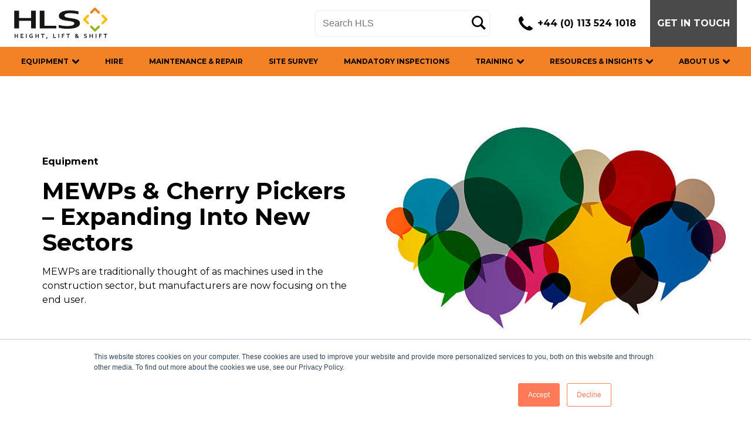

--- FILE ---
content_type: text/html; charset=UTF-8
request_url: https://www.hls.co/blog/spreading-the-word-promoting-mewps-cherry-pickers-to-new-sectors
body_size: 11818
content:
<!doctype html><html lang="en-gb"><head>
    <meta charset="utf-8">
    <title>MEWPs &amp; Cherry Pickers – Expanding Into New Sectors</title>
    <link rel="shortcut icon" href="https://www.hls.co/hubfs/Template/Img/favicon.ico">
    <meta name="description" content="MEWPs are traditionally thought of as machines used in the construction sector, but manufacturers are now focusing on the end user.">
    <meta name="viewport" content="width=device-width, initial-scale=1">

    <script src="/hs/hsstatic/jquery-libs/static-1.4/jquery/jquery-1.11.2.js"></script>
<script>hsjQuery = window['jQuery'];</script>
    <meta property="og:description" content="MEWPs are traditionally thought of as machines used in the construction sector, but manufacturers are now focusing on the end user.">
    <meta property="og:title" content="MEWPs &amp; Cherry Pickers – Expanding Into New Sectors">
    <meta name="twitter:description" content="MEWPs are traditionally thought of as machines used in the construction sector, but manufacturers are now focusing on the end user.">
    <meta name="twitter:title" content="MEWPs &amp; Cherry Pickers – Expanding Into New Sectors">

    

    
    <style>
a.cta_button{-moz-box-sizing:content-box !important;-webkit-box-sizing:content-box !important;box-sizing:content-box !important;vertical-align:middle}.hs-breadcrumb-menu{list-style-type:none;margin:0px 0px 0px 0px;padding:0px 0px 0px 0px}.hs-breadcrumb-menu-item{float:left;padding:10px 0px 10px 10px}.hs-breadcrumb-menu-divider:before{content:'›';padding-left:10px}.hs-featured-image-link{border:0}.hs-featured-image{float:right;margin:0 0 20px 20px;max-width:50%}@media (max-width: 568px){.hs-featured-image{float:none;margin:0;width:100%;max-width:100%}}.hs-screen-reader-text{clip:rect(1px, 1px, 1px, 1px);height:1px;overflow:hidden;position:absolute !important;width:1px}
</style>

<link rel="stylesheet" href="https://www.hls.co/hubfs/hub_generated/template_assets/1/40615349882/1743043147694/template_main.min.css">
<link rel="stylesheet" href="https://www.hls.co/hubfs/hub_generated/module_assets/1/40615898293/1743220461404/module_header.min.css">
<link rel="stylesheet" href="https://www.hls.co/hubfs/hub_generated/module_assets/1/40616009852/1743220462742/module_footer.min.css">
<link rel="stylesheet" href="https://www.hls.co/hubfs/hub_generated/module_assets/1/40928479657/1743220501525/module_BLOG-Post-Hero-Jan-2021.min.css">
<link rel="stylesheet" href="https://www.hls.co/hubfs/hub_generated/module_assets/1/40742431639/1743220468303/module_005-CTA-Section-Jan-2021.min.css">
<link rel="stylesheet" href="https://www.hls.co/hubfs/hub_generated/module_assets/1/40743012769/1743220470821/module_007-Blog-Posts-Jan-2021.min.css">
<link rel="stylesheet" href="https://www.hls.co/hubfs/hub_generated/module_assets/1/40743127810/1743220471758/module_008-Blog-Subscription-Jan-2021.min.css">
    <script type="application/ld+json">
{
  "mainEntityOfPage" : {
    "@type" : "WebPage",
    "@id" : "https://www.hls.co/blog/spreading-the-word-promoting-mewps-cherry-pickers-to-new-sectors"
  },
  "author" : {
    "name" : "Kate Langwick",
    "url" : "https://www.hls.co/blog/author/kate-langwick",
    "@type" : "Person"
  },
  "headline" : "MEWPs & Cherry Pickers – Expanding Into New Sectors",
  "datePublished" : "2014-03-19T14:00:00.000Z",
  "dateModified" : "2025-08-27T15:40:44.514Z",
  "publisher" : {
    "name" : "Height Lift & Shift Ltd",
    "logo" : {
      "url" : "https://cdn2.hubspot.net/hubfs/3304930/HLS%20LOGO%20540X225-01.png",
      "@type" : "ImageObject"
    },
    "@type" : "Organization"
  },
  "@context" : "https://schema.org",
  "@type" : "BlogPosting",
  "image" : [ "https://cdn2.hubspot.net/hubfs/3304930/Blog/speachbubble.png" ]
}
</script>


    
<!--  Added by GoogleAnalytics integration -->
<script>
var _hsp = window._hsp = window._hsp || [];
_hsp.push(['addPrivacyConsentListener', function(consent) { if (consent.allowed || (consent.categories && consent.categories.analytics)) {
  (function(i,s,o,g,r,a,m){i['GoogleAnalyticsObject']=r;i[r]=i[r]||function(){
  (i[r].q=i[r].q||[]).push(arguments)},i[r].l=1*new Date();a=s.createElement(o),
  m=s.getElementsByTagName(o)[0];a.async=1;a.src=g;m.parentNode.insertBefore(a,m)
})(window,document,'script','//www.google-analytics.com/analytics.js','ga');
  ga('create','UA-10353921-4','auto');
  ga('send','pageview');
}}]);
</script>

<!-- /Added by GoogleAnalytics integration -->


<script src="https://use.typekit.net/yzx4ync.js"></script>
<script>try{Typekit.load({ async: true });}catch(e){}</script>
<!-- Hotjar Tracking Code for http://www.hls.co -->
<script>
    (function(h,o,t,j,a,r){
        h.hj=h.hj||function(){(h.hj.q=h.hj.q||[]).push(arguments)};
        h._hjSettings={hjid:212548,hjsv:5};
        a=o.getElementsByTagName('head')[0];
        r=o.createElement('script');r.async=1;
        r.src=t+h._hjSettings.hjid+j+h._hjSettings.hjsv;
        a.appendChild(r);
    })(window,document,'//static.hotjar.com/c/hotjar-','.js?sv=');
</script>
<!-- Google Tag Manager -->
<script>(function(w,d,s,l,i){w[l]=w[l]||[];w[l].push({'gtm.start':
new Date().getTime(),event:'gtm.js'});var f=d.getElementsByTagName(s)[0],
j=d.createElement(s),dl=l!='dataLayer'?'&l='+l:'';j.async=true;j.src=
'https://www.googletagmanager.com/gtm.js?id='+i+dl;f.parentNode.insertBefore(j,f);
})(window,document,'script','dataLayer','GTM-T35MGLD');</script>
<!-- End Google Tag Manager -->
<meta name="google-site-verification" content="JZe35QwhWmNLuno-9u8gHvDElmDKyy55LymUXc9BPkk">
<link rel="amphtml" href="https://www.hls.co/blog/spreading-the-word-promoting-mewps-cherry-pickers-to-new-sectors?hs_amp=true">

<meta property="og:image" content="https://www.hls.co/hubfs/Blog/speachbubble.png">
<meta property="og:image:width" content="612">
<meta property="og:image:height" content="382">
<meta property="og:image:alt" content="speachbubble.png">
<meta name="twitter:image" content="https://www.hls.co/hubfs/Blog/speachbubble.png">
<meta name="twitter:image:alt" content="speachbubble.png">

<meta property="og:url" content="https://www.hls.co/blog/spreading-the-word-promoting-mewps-cherry-pickers-to-new-sectors">
<meta name="twitter:card" content="summary_large_image">
<meta name="twitter:creator" content="@HLSCo">

<link rel="canonical" href="https://www.hls.co/blog/spreading-the-word-promoting-mewps-cherry-pickers-to-new-sectors">

<meta property="og:type" content="article">
<link rel="alternate" type="application/rss+xml" href="https://www.hls.co/blog/rss.xml">
<meta name="twitter:domain" content="www.hls.co">
<script src="//platform.linkedin.com/in.js" type="text/javascript">
    lang: en_US
</script>

<meta http-equiv="content-language" content="en-gb">







    


  <meta name="generator" content="HubSpot"></head>
  <body>
    <a class="skip-link screen-reader-text" href="#main-content">Skip to content</a>
    <div class="body-wrapper   hs-content-id-5267230755 hs-blog-post hs-blog-id-5049175256">
      <header class="header">
        


<div class="page-center hm">
  <a class="desk-logo" href="https://www.hls.co">
    <img class="site-logo" style="width:160px;height:auto;" src="https://www.hls.co/hubfs/2021/globals/hls-logo.svg" alt="Height Lift &amp; Shift Limited Logo">
  </a>

  <form autocomplete="off" action="https://www.hls.co/hs-search-results">
    <div class="autocomplete" style="width:300px;">
      <input class="submit_on_enter" id="myInput" type="text" name="term" placeholder="Search HLS">
    </div>
    <input class="sm-icon se" type="image" src="https://www.hls.co/hubfs/2021/globals/search.svg" border="0" alt="Submit">
  </form>


  <p><img class="sm-icon ph" src="https://www.hls.co/hubfs/2021/globals/phone.svg" alt="phone"><a class="phone" href="tel:+44%20(0)%20113%20524%201018">+44 (0) 113 524 1018</a></p>
  <p><a class="get-cta" href="https://www.hls.co/contact">GET IN TOUCH</a></p>
</div>


<div class="bg-orange">
  <div class="page-center">
    <div class="nav-wrapper">
      <nav id="menu">
        <div class="align-mobile do">
          <a href="https://www.hls.co">
            <img class="site-logo" style="width:180px;height:auto;" src="https://www.hls.co/hubfs/2021/globals/hls-logo.svg" alt="Height Lift &amp; Shift Limited Logo">
          </a>
          <label style="margin:0;" for="tm" id="toggle-menu">
            <span class="drop-icon no-bg">
              <img id="nav-open" style="width: 32px;height: auto;" src="https://cdn2.hubspot.net/hubfs/234700/_nov_2019/globals/nav.svg">
            </span>
          </label>
        </div>
        <input type="checkbox" id="tm">
        <ul class="main-menu cf">
             
          <li class="menu-item menu-depth-1">
  <a href="#">EQUIPMENT</a><span class="drop-icon">
    <svg class="down-b" id="Layer_1" data-name="Layer 1" xmlns="http://www.w3.org/2000/svg" viewbox="0 0 64 40">
      <path d="M0,7.66515A7.67038,7.67038,0,0,1,2.23168,2.24473a7.59271,7.59271,0,0,1,10.7793,0L32.15476,21.49235,50.993,2.56222a7.58238,7.58238,0,0,1,10.77561,0,7.68733,7.68733,0,0,1,0,10.83092L37.541,37.75031a7.56824,7.56824,0,0,1-10.76872,0L2.23168,13.08227A7.67984,7.67984,0,0,1,0,7.66515Z" />
    </svg></span>
  <label title="Toggle Drop-down" class="drop-icon" for="sm1_1"><svg class="down-b" id="Layer_1" data-name="Layer 1" xmlns="http://www.w3.org/2000/svg" viewbox="0 0 64 40">
    <path d="M0,7.66515A7.67038,7.67038,0,0,1,2.23168,2.24473a7.59271,7.59271,0,0,1,10.7793,0L32.15476,21.49235,50.993,2.56222a7.58238,7.58238,0,0,1,10.77561,0,7.68733,7.68733,0,0,1,0,10.83092L37.541,37.75031a7.56824,7.56824,0,0,1-10.76872,0L2.23168,13.08227A7.67984,7.67984,0,0,1,0,7.66515Z" />
    </svg></label>
  <input type="checkbox" id="sm1_1">
  <ul class="sub-menu">
    <li class="menu-item menu-depth-2">
  <a href="https://www.hls.co/mobile-access-platforms-for-work-at-height">EQUIPMENT CATEGORIES</a></li><li class="menu-item menu-depth-2">
  <a href="https://www.hls.co/used-equipment-work-at-height">USED EQUIPMENT</a></li><li class="menu-item menu-depth-2">
  <a href="https://www.hls.co/hlsbuying-finance-options">FINANCE OPTIONS</a></li></ul></li>
             
          <li class="menu-item menu-depth-1">
  <a href="https://www.hls.co/hire-solutions">HIRE</a></li>
             
          <li class="menu-item menu-depth-1">
  <a href="https://www.hls.co/services/mewp-repair-maintenance">MAINTENANCE &amp; REPAIR</a></li>
             
          <li class="menu-item menu-depth-1">
  <a href="https://www.hls.co/services/work-at-height-survey">SITE SURVEY</a></li>
             
          <li class="menu-item menu-depth-1">
  <a href="https://www.hls.co/services/mandatory-inspections-2021">MANDATORY INSPECTIONS</a></li>
             
          <li class="menu-item menu-depth-1">
  <a href="https://www.hls.co/types-of-training-available-from-hls">TRAINING</a><span class="drop-icon">
    <svg class="down-b" id="Layer_1" data-name="Layer 1" xmlns="http://www.w3.org/2000/svg" viewbox="0 0 64 40">
      <path d="M0,7.66515A7.67038,7.67038,0,0,1,2.23168,2.24473a7.59271,7.59271,0,0,1,10.7793,0L32.15476,21.49235,50.993,2.56222a7.58238,7.58238,0,0,1,10.77561,0,7.68733,7.68733,0,0,1,0,10.83092L37.541,37.75031a7.56824,7.56824,0,0,1-10.76872,0L2.23168,13.08227A7.67984,7.67984,0,0,1,0,7.66515Z" />
    </svg></span>
  <label title="Toggle Drop-down" class="drop-icon" for="sm6_1"><svg class="down-b" id="Layer_1" data-name="Layer 1" xmlns="http://www.w3.org/2000/svg" viewbox="0 0 64 40">
    <path d="M0,7.66515A7.67038,7.67038,0,0,1,2.23168,2.24473a7.59271,7.59271,0,0,1,10.7793,0L32.15476,21.49235,50.993,2.56222a7.58238,7.58238,0,0,1,10.77561,0,7.68733,7.68733,0,0,1,0,10.83092L37.541,37.75031a7.56824,7.56824,0,0,1-10.76872,0L2.23168,13.08227A7.67984,7.67984,0,0,1,0,7.66515Z" />
    </svg></label>
  <input type="checkbox" id="sm6_1">
  <ul class="sub-menu">
    <li class="menu-item menu-depth-2">
  <a href="https://www.hls.co/training/types/ipaf">IPAF</a></li><li class="menu-item menu-depth-2">
  <a href="https://www.hls.co/training/types/flt">FORKLIFT TRUCK </a></li><li class="menu-item menu-depth-2">
  <a href="https://www.hls.co/training/types/general-work-at-height-training">GENERAL</a></li><li class="menu-item menu-depth-2">
  <a href="https://www.hls.co/training/types/managerstraining">MANAGERS</a></li><li class="menu-item menu-depth-2">
  <a href="https://www.hls.co/training/types/iosh">IOSH</a></li><li class="menu-item menu-depth-2">
  <a href="https://www.hls.co/bespoke-training-find-out-more">BESPOKE TRAINING</a></li></ul></li>
             
          <li class="menu-item menu-depth-1 active-branch">
  <a href="https://www.hls.co/resources-and-insight">RESOURCES &amp; INSIGHTS</a><span class="drop-icon">
    <svg class="down-b" id="Layer_1" data-name="Layer 1" xmlns="http://www.w3.org/2000/svg" viewbox="0 0 64 40">
      <path d="M0,7.66515A7.67038,7.67038,0,0,1,2.23168,2.24473a7.59271,7.59271,0,0,1,10.7793,0L32.15476,21.49235,50.993,2.56222a7.58238,7.58238,0,0,1,10.77561,0,7.68733,7.68733,0,0,1,0,10.83092L37.541,37.75031a7.56824,7.56824,0,0,1-10.76872,0L2.23168,13.08227A7.67984,7.67984,0,0,1,0,7.66515Z" />
    </svg></span>
  <label title="Toggle Drop-down" class="drop-icon" for="sm7_1"><svg class="down-b" id="Layer_1" data-name="Layer 1" xmlns="http://www.w3.org/2000/svg" viewbox="0 0 64 40">
    <path d="M0,7.66515A7.67038,7.67038,0,0,1,2.23168,2.24473a7.59271,7.59271,0,0,1,10.7793,0L32.15476,21.49235,50.993,2.56222a7.58238,7.58238,0,0,1,10.77561,0,7.68733,7.68733,0,0,1,0,10.83092L37.541,37.75031a7.56824,7.56824,0,0,1-10.76872,0L2.23168,13.08227A7.67984,7.67984,0,0,1,0,7.66515Z" />
    </svg></label>
  <input type="checkbox" id="sm7_1">
  <ul class="sub-menu">
    <li class="menu-item menu-depth-2 active-branch active">
  <a href="https://www.hls.co/blog">BLOG</a></li><li class="menu-item menu-depth-2">
  <a href="https://www.hls.co/work-at-height-resources">RESOURCES</a></li><li class="menu-item menu-depth-2">
  <a href="https://www.hls.co/hls-view-our-case-studies">CASE STUDIES</a></li></ul></li>
             
          <li class="menu-item menu-depth-1">
  <a href="https://www.hls.co/why-hls">ABOUT US</a><span class="drop-icon">
    <svg class="down-b" id="Layer_1" data-name="Layer 1" xmlns="http://www.w3.org/2000/svg" viewbox="0 0 64 40">
      <path d="M0,7.66515A7.67038,7.67038,0,0,1,2.23168,2.24473a7.59271,7.59271,0,0,1,10.7793,0L32.15476,21.49235,50.993,2.56222a7.58238,7.58238,0,0,1,10.77561,0,7.68733,7.68733,0,0,1,0,10.83092L37.541,37.75031a7.56824,7.56824,0,0,1-10.76872,0L2.23168,13.08227A7.67984,7.67984,0,0,1,0,7.66515Z" />
    </svg></span>
  <label title="Toggle Drop-down" class="drop-icon" for="sm8_1"><svg class="down-b" id="Layer_1" data-name="Layer 1" xmlns="http://www.w3.org/2000/svg" viewbox="0 0 64 40">
    <path d="M0,7.66515A7.67038,7.67038,0,0,1,2.23168,2.24473a7.59271,7.59271,0,0,1,10.7793,0L32.15476,21.49235,50.993,2.56222a7.58238,7.58238,0,0,1,10.77561,0,7.68733,7.68733,0,0,1,0,10.83092L37.541,37.75031a7.56824,7.56824,0,0,1-10.76872,0L2.23168,13.08227A7.67984,7.67984,0,0,1,0,7.66515Z" />
    </svg></label>
  <input type="checkbox" id="sm8_1">
  <ul class="sub-menu">
    <li class="menu-item menu-depth-2">
  <a href="https://www.hls.co/careers-at-hls">CAREERS</a></li></ul></li>
          
          <li style="background:#4A4A4A;margin-top:12px;" class="mob-only menu-item menu-depth-1"><a style="color:#ffffff;text-decoration:none;text-align: center;" href="">GET IN TOUCH</a></li>
          <li class="mob-only menu-item menu-depth-1"><a style="text-decoration:none;text-align: center;" href="tel:">+44 (0) 113 287 8446</a></li>
          <li style="padding-bottom: 18px;" class="mob-only">
            <form autocomplete="off" action="/action_page.php">
              <div class="autocomplete" style="width:100%;display:flex;">
                <input class="submit_on_enter" id="myInput2" type="text" name="equipment" placeholder="Search for Equipment">
                <input style="margin-top: 10px;margin-left: 12px;" class="sm-icon se" type="image" src="https://www.hls.co/hubfs/2021/globals/search.svg" border="0" alt="Submit">
              </div>
            </form>
          </li>
        </ul>
      </nav>
    </div>
  </div>
</div>

<script>

  function autocomplete(inp, arr) {
    /*the autocomplete function takes two arguments,
  the text field element and an array of possible autocompleted values:*/
    var currentFocus;
    /*execute a function when someone writes in the text field:*/
    inp.addEventListener("input", function(e) {
      var a, b, i, val = this.value;
      /*close any already open lists of autocompleted values*/
      closeAllLists();
      if (!val) { return false;}
      currentFocus = -1;
      /*create a DIV element that will contain the items (values):*/
      a = document.createElement("DIV");
      a.setAttribute("id", this.id + "autocomplete-list");
      a.setAttribute("class", "autocomplete-items");
      /*append the DIV element as a child of the autocomplete container:*/
      this.parentNode.appendChild(a);
      /*for each item in the array...*/
      for (i = 0; i < arr.length; i++) {
        /*check if the item starts with the same letters as the text field value:*/
        if ((arr[i].toUpperCase()).includes(val.toUpperCase())) {
          /*create a DIV element for each matching element:*/
          b = document.createElement("DIV");
          /*make the matching letters bold:*/
          b.innerHTML = "<strong>" + arr[i].substr(0, val.length) + "</strong>";
          b.innerHTML += arr[i].substr(val.length);
          /*insert a input field that will hold the current array item's value:*/
          b.innerHTML += "<input type='hidden' value='" + arr[i] + "'>";
          /*execute a function when someone clicks on the item value (DIV element):*/
          b.addEventListener("click", function(e) {
            /*insert the value for the autocomplete text field:*/
            inp.value = this.getElementsByTagName("input")[0].value;
            /*close the list of autocompleted values,
              (or any other open lists of autocompleted values:*/
            closeAllLists();
          });
          a.appendChild(b);
        }
      }
    });
    /*execute a function presses a key on the keyboard:*/
    inp.addEventListener("keydown", function(e) {
      var x = document.getElementById(this.id + "autocomplete-list");
      if (x) x = x.getElementsByTagName("div");
      if (e.keyCode == 40) {
        /*If the arrow DOWN key is pressed,
        increase the currentFocus variable:*/
        currentFocus++;
        /*and and make the current item more visible:*/
        addActive(x);
      } else if (e.keyCode == 38) { //up
        /*If the arrow UP key is pressed,
        decrease the currentFocus variable:*/
        currentFocus--;
        /*and and make the current item more visible:*/
        addActive(x);
      } else if (e.keyCode == 13) {
        /*If the ENTER key is pressed, prevent the form from being submitted,*/
        e.preventDefault();
        if (currentFocus > -1) {
          /*and simulate a click on the "active" item:*/
          if (x) x[currentFocus].click();
        }
      }
    });
    function addActive(x) {
      /*a function to classify an item as "active":*/
      if (!x) return false;
      /*start by removing the "active" class on all items:*/
      removeActive(x);
      if (currentFocus >= x.length) currentFocus = 0;
      if (currentFocus < 0) currentFocus = (x.length - 1);
      /*add class "autocomplete-active":*/
      x[currentFocus].classList.add("autocomplete-active");
    }
    function removeActive(x) {
      /*a function to remove the "active" class from all autocomplete items:*/
      for (var i = 0; i < x.length; i++) {
        x[i].classList.remove("autocomplete-active");
      }
    }
    function closeAllLists(elmnt) {
      /*close all autocomplete lists in the document,
    except the one passed as an argument:*/
      var x = document.getElementsByClassName("autocomplete-items");
      for (var i = 0; i < x.length; i++) {
        if (elmnt != x[i] && elmnt != inp) {
          x[i].parentNode.removeChild(x[i]);
        }
      }
    }
    /*execute a function when someone clicks in the document:*/
    document.addEventListener("click", function (e) {
      closeAllLists(e.target);
    });
  }


  /*An array containing all the country names in the world:*/
  var countries = ["HLS 360 Step Ladder","HLS Height Adjustable Step","HLS GRP Podium ","HLS Push 400","HLS Cantilever Platform","Reach Lift","Desk Surfer","Scaffold Tower (GRP)","Scaffold Tower (aluminium)"];
  /*initiate the autocomplete function on the "myInput" element, and pass along the countries array as possible autocomplete values:*/
  autocomplete(document.getElementById("myInput"), countries);
  autocomplete(document.getElementById("myInput2"), countries);
</script>
      </header>
      <main id="main-content">
        

<style>
  main#main-content > * {
    margin-top: 0;
    margin-bottom: 0;
  }

  @media (max-width: 899px) {

    .details-main > div {
      padding-left: 0;
      padding-right: 0;
      padding-bottom: 24px;
    }
  }


</style>






<section style="" class="paddingTB">
  <div class="page-center">
    <div class="grid-2 no-gap">
      <div class="details-main">
        <div class="her-cop">
          <p style="font-weight:700;">
            
            <a style="text-decoration:none;" href="https://www.hls.co/blog/topic/equipment">Equipment</a>
            
          </p>
          <h1>MEWPs &amp; Cherry Pickers – Expanding Into New Sectors</h1>
          <p>MEWPs are traditionally thought of as machines used in the construction sector, but manufacturers are now focusing on the end user.</p>
        </div>

      </div>
      <div>
        <img src="https://www.hls.co/hubfs/Blog/speachbubble.png" alt="MEWPs &amp; Cherry Pickers – Expanding Into New Sectors">
      </div>
    </div>
  </div>
</section>
<!---->
<!-- blog post view ------>
<!---->
<!---->
<!---->
<div id="post_view" class="page-center paddingB">



  <div style="align-items: center;" class="auth-time-share mB grid-73 hide-on-mobile">
    <div class="name-time grid-46">
      <div class="post-aut">
        <img src="//cdn2.hubspot.net/hubfs/529307/bitmoji-1566866520.png" alt="Kate Langwick">
        <p>By <a href="https://www.hls.co/blog/author/kate-langwick"><strong>Kate Langwick</strong></a>
          <br>On Mar 19, 2014</p>
      </div>

      <div class="read-min">
        
        
        
        
        
        <p><strong>Read time</strong><br>1 minutes</p>
        
      </div>
    </div>
    <div>

      <p class="post-sha">
        <strong>Share this Article</strong><br>
        <a href="http://www.facebook.com/share.php?u=https://www.hls.co/blog/spreading-the-word-promoting-mewps-cherry-pickers-to-new-sectors" target="_blank">
          <img class="share-ico" src="https://www.hls.co/hubfs/2021/globals/facebook-b.svg" alt="Share on facebook">
        </a>
        <a href="https://www.linkedin.com/sharing/share-offsite/?url=https://www.hls.co/blog/spreading-the-word-promoting-mewps-cherry-pickers-to-new-sectors" target="_blank">
          <img class="share-ico" src="https://www.hls.co/hubfs/2021/globals/linkedin.svg" alt="Share on linkedin">
        </a>
        <a href="https://twitter.com/intent/tweet?original_referer=https://www.hls.co/blog/spreading-the-word-promoting-mewps-cherry-pickers-to-new-sectors&amp;url=https://www.hls.co/blog/spreading-the-word-promoting-mewps-cherry-pickers-to-new-sectors&amp;source=tweetbutton&amp;text=MEWPs+%26amp%3B+Cherry+Pickers+%26ndash%3B+Expanding+Into+New+Sectors" target="_blank">
          <img class="share-ico" src="https://www.hls.co/hubfs/2021/globals/twitter-b.svg" alt="Share on twitter">
        </a>
      </p>


    </div>
  </div>


  <div>
    <article class="the-post">
      <span id="hs_cos_wrapper_post_body" class="hs_cos_wrapper hs_cos_wrapper_meta_field hs_cos_wrapper_type_rich_text" style="" data-hs-cos-general-type="meta_field" data-hs-cos-type="rich_text"><p><span>MEWPs, cherry pickers, access platforms - all traditionally thought of as machines used in the construction sector, but in the relatively well developed UK market powered access is spreading to many more sectors, resulting in the promotion of improved safety and productivity to retail, manufacturing, health, education, and services sectors.</span></p>
<!--more-->
<p>When I applied to enter the powered access industry, one of the first things my interviewer explained to me was that the potential customer base for powered access is anyone who needs to reach higher than they can standing on the ground.&nbsp;That's a very broad customer base by any industry's standards!</p>
<p>In the UK the challenge of the last decade has been to spread the safety and productivity benefits of powered access equipment to new sectors:</p>
<ul>
<li><span><span>Retail - for stock replenishment, visual merchandising, and facilities maintenance</span></span></li>
<li><span><span>Manufacturing - for loading hoppers, blockage clearance, and both line and facilities maintenance</span></span></li>
<li><span><span>Health - for maintaining clean facilities, hanging of bed curtains, high-level cleaning, and general maintenance</span></span></li>
<li><span><span>Education - as PFI buildings come on line the demands for reaching higher to maintain and clean facilities is ever increasing, and the demand is for safe ways to complete&nbsp;</span></span></li>
<li><span><span>Services sectors - every office has services located above desk height, resulting in the need to reach over and above those desks</span></span></li>
</ul>
<p>The good news is that more and more members of the powered access industry are recognising this wider market for their products some,&nbsp;<a href="//www.hls.co/products/brands/hls-brand">like HLS</a> , are even designing product specifically for these more finished environments.</p>
<p>As an industry we can be responsible for an overall improvement in productivity of operatives carrying out work at height, as well as a reduction in incidents and accidents involving working at height:</p>
<p>Surely this is a goal worth working towards?</p>
<h4>What do you think - should the industry focus more on spreading the word outside of our traditional customer base, or do we rely so much on business from those traditional sectors that we can't afford our attention to wander elsewhere?</h4></span>   
    </article>
  </div>
</div>



<section style="background-color:#ffffff;" class="paddingTB">
  <div class="page-center">
    <div class="grid-64 v2 no-gap">
      <div class="leftt">
        <div>
          <div>
            <h2>Download the HLS Working at Height Expert Guide</h2>
            <p>As part of our commitment to work at height safety this guide is designed to provide guidance and advice on how to minimise risk and ensure compliance.</p>
            
            <p><a class="zelda" href="https://www.hls.co/expert-guide-to-working-at-height-2020">Download</a></p>
            
          </div>
        </div>
      </div>
      
      <div style="background-image:url(https://www.hls.co/hubfs/HLS%20NEW%20WEBSITE%202021/HLS%20RESOURCES%20DOWNLOAD%20DOCS%20Previews/HLS%20WAHG%202020%20PREVIEW.jpg);" class="cover-bg rightt">
        <img src="https://www.hls.co/hubfs/HLS%20NEW%20WEBSITE%202021/HLS%20RESOURCES%20DOWNLOAD%20DOCS%20Previews/HLS%20WAHG%202020%20PREVIEW.jpg" alt="cover">
      </div>
      
    </div>
  </div>
</section>

<div class="page-center paddingB">
  <div style="align-items: center;" class="auth-time-share mB grid-73">
    <div class="name-time grid-46">
      <div class="post-aut">
        <img src="//cdn2.hubspot.net/hubfs/529307/bitmoji-1566866520.png" alt="Kate Langwick">
        <p>By <a href="https://www.hls.co/blog/author/kate-langwick"><strong>Kate Langwick</strong></a>
          <br>On Mar 19, 2014</p>
      </div>

      <div class="read-min">
        
        
        
        
        
        <p><strong>Read time</strong><br>1 minutes</p>
        
      </div>
    </div>
    <div>

      <p class="post-sha">
        <strong>Share this Article</strong><br>
        <a href="http://www.facebook.com/share.php?u=https://www.hls.co/blog/spreading-the-word-promoting-mewps-cherry-pickers-to-new-sectors" target="_blank">
          <img class="share-ico" src="https://www.hls.co/hubfs/2021/globals/facebook-b.svg" alt="Share on facebook">
        </a>
        <a href="https://www.linkedin.com/sharing/share-offsite/?url=https://www.hls.co/blog/spreading-the-word-promoting-mewps-cherry-pickers-to-new-sectors" target="_blank">
          <img class="share-ico" src="https://www.hls.co/hubfs/2021/globals/linkedin.svg" alt="Share on linkedin">
        </a>
        <a href="https://twitter.com/intent/tweet?original_referer=https://www.hls.co/blog/spreading-the-word-promoting-mewps-cherry-pickers-to-new-sectors&amp;url=https://www.hls.co/blog/spreading-the-word-promoting-mewps-cherry-pickers-to-new-sectors&amp;source=tweetbutton&amp;text=MEWPs+%26amp%3B+Cherry+Pickers+%26ndash%3B+Expanding+Into+New+Sectors" target="_blank">
          <img class="share-ico" src="https://www.hls.co/hubfs/2021/globals/twitter-b.svg" alt="Share on twitter">
        </a>
      </p>


    </div>
  </div>

  <p><a class="" href="../">Back to Index</a></p>

</div>


<section style="background-color:#ffffff;" class="paddingTB">
  <div class="page-center">
    <h2>Get Free Working at Height Advice</h2>
    <p>Explore our free online resource library featuring free downloads, blogs and exclusive videos.</p>


    


    <div class="mTBx2 grid-2">
      
      <div class="post-box">
        <h4><a style="text-decoration:none;" href="https://www.hls.co/blog/operating-mewps-safely-in-cold-and-wet-weather">Operating MEWPs Safely in Cold and Wet Weather</a></h4>
        <div>
          <img src="https://www.hls.co/hubfs/Email%20signature.jpg" alt="Emily Patrick">
          <p>By Emily Patrick<br>On Dec 2, 2025</p>
        </div>
        <a style="text-decoration:none;" href="https://www.hls.co/blog/operating-mewps-safely-in-cold-and-wet-weather"><img src="https://www.hls.co/hubfs/Operating%20MEWPs%20Safely%20in%20Cold%20and%20Wet%20Weather.png" alt="Operating MEWPs Safely in Cold and Wet Weather"></a>

      </div>
      
      <div class="post-box">
        <h4><a style="text-decoration:none;" href="https://www.hls.co/blog/what-is-a-mewp-and-why-the-hls-hugo-lift-stands-out">What is a MEWP and Why the HLS Hugo Lift Stands Out</a></h4>
        <div>
          <img src="https://www.hls.co/hubfs/Email%20signature.jpg" alt="Emily Patrick">
          <p>By Emily Patrick<br>On Nov 20, 2025</p>
        </div>
        <a style="text-decoration:none;" href="https://www.hls.co/blog/what-is-a-mewp-and-why-the-hls-hugo-lift-stands-out"><img src="https://www.hls.co/hubfs/Blog/HLS%20HUGO%20LIFT%20safer%20alternative%20to%20ladders.png" alt="What is a MEWP and Why the HLS Hugo Lift Stands Out"></a>

      </div>
       
    </div>
    
    
    
  </div>
</section>
<section style="background-color:#f38126;" class="paddingTB">
  <div class="page-center subs-form og">
    <div class="text-center mBx2">
      <h2>Sign up to our Newsletter</h2>
      <p>Explore our free online resource library featuring free downloads, blogs and exclusive videos.</p>
    </div>
    <div class="text-center">
      <span id="hs_cos_wrapper_module_161133049235464_" class="hs_cos_wrapper hs_cos_wrapper_widget hs_cos_wrapper_type_form" style="" data-hs-cos-general-type="widget" data-hs-cos-type="form"><h3 id="hs_cos_wrapper_form_909179915_title" class="hs_cos_wrapper form-title" data-hs-cos-general-type="widget_field" data-hs-cos-type="text"></h3>

<div id="hs_form_target_form_909179915"></div>









</span>
    </div>


  </div>
</section>







      </main>
      <footer class="footer">
        <div class="footer-top paddingTBhalf">
  <div class="page-center">
    
    <img class="footer-logo" src="https://www.hls.co/hubfs/2021/globals/hls-logo-w.svg" alt="hls-logo-w">
    
    <div class="grid-3 mT">
      <div>
        <h4>Contact Us</h4>
          <p>Height Lift &amp; Shift Limited<br>Registered Office:<br>4 Carrwood Park,<br>Leeds, LS15 4LG</p>
          <p><strong>T:</strong> +44 (0) 113 524 1018<br><strong>E:</strong> hello@hls.co</p>
          <p>Registered Company No.<br><strong>07566686</strong></p>
          <p>VAT Reg No. <strong>120 915 935</strong></p>
        <h4 style="margin-top:48px;">Follow Us</h4>
        <p>
          <a href="https://www.linkedin.com/company/height-lift-%26-shift-hls-/"><img class="f-social" src="https://www.hls.co/hubfs/2021/globals/linkedin-w.svg" alt="linkedin"></a>
          <a href="https://www.youtube.com/user/HeightLiftandShift"><img class="f-social" src="https://www.hls.co/hubfs/2021/globals/youtube.svg" alt="youtube"></a>
        </p>
      </div>
      <div class="q-menu">
        <h4 class="ql">Quick Links</h4>
        <div id="hs_menu_wrapper_module_16104390299496_" class="hs-menu-wrapper active-branch flyouts hs-menu-flow-horizontal" role="navigation" data-sitemap-name="default" data-menu-id="40686295048" aria-label="Navigation Menu">
 <ul role="menu">
  <li class="hs-menu-item hs-menu-depth-1" role="none"><a href="https://www.hls.co/resources-and-insight" role="menuitem">Resources &amp; Insights</a></li>
 </ul>
</div>
        
        <h4 style="margin-top:48px;">Memberships</h4>
        <img class="mem-img" src="https://www.hls.co/hubfs/2021/acc/altius.png" alt="altius-w">
        <img class="mem-img" src="https://www.hls.co/hubfs/2021/acc/HLS-are-safecontractor-approved.png" alt="HLS-are-safecontractor-approved-w">
        <img class="mem-img" src="https://www.hls.co/hubfs/2021/acc/iso.png" alt="iso-w">
        <img class="mem-img" src="https://www.hls.co/hubfs/2021/acc/ipaf.png" alt="ipfa-w">
        
      </div>
      <div>
        <h4 class="ql">Newsletter Subscription</h4>
        <p>Keep up-to-date with all our latest news and industry updates.</p>
        <div class="f-form">
          <h3 id="hs_cos_wrapper_form_59167636_title" class="hs_cos_wrapper form-title" data-hs-cos-general-type="widget_field" data-hs-cos-type="text"></h3>

<div id="hs_form_target_form_59167636"></div>










        </div>
      </div>
    </div>
  </div>
</div>

<div class="footer-bottom paddingTBhalf">
  <div class="page-center">
    <div id="hs_menu_wrapper_module_16104390299496_" class="hs-menu-wrapper active-branch flyouts hs-menu-flow-horizontal" role="navigation" data-sitemap-name="default" data-menu-id="40686219781" aria-label="Navigation Menu">
 <ul role="menu">
  <li class="hs-menu-item hs-menu-depth-1" role="none"><a href="javascript:;" role="menuitem">Site map</a></li>
  <li class="hs-menu-item hs-menu-depth-1" role="none"><a href="https://www.hls.co/cookie-policy2" role="menuitem">Cookie Policy</a></li>
 </ul>
</div>
    <p style="margin:0;padding:0;">© 2026 Height Lift &amp; Shift Limited</p>
  </div>
</div>
      </footer>
    </div>
    
<!-- HubSpot performance collection script -->
<script defer src="/hs/hsstatic/content-cwv-embed/static-1.1293/embed.js"></script>
<script>
var hsVars = hsVars || {}; hsVars['language'] = 'en-gb';
</script>

<script src="/hs/hsstatic/cos-i18n/static-1.53/bundles/project.js"></script>
<script src="https://www.hls.co/hubfs/hub_generated/module_assets/1/40615898293/1743220461404/module_header.min.js"></script>
<script src="/hs/hsstatic/keyboard-accessible-menu-flyouts/static-1.17/bundles/project.js"></script>

    <!--[if lte IE 8]>
    <script charset="utf-8" src="https://js.hsforms.net/forms/v2-legacy.js"></script>
    <![endif]-->

<script data-hs-allowed="true" src="/_hcms/forms/v2.js"></script>

    <script data-hs-allowed="true">
        var options = {
            portalId: '3304930',
            formId: '4b7a8255-8956-4a80-81f6-db5c592e115e',
            formInstanceId: '897',
            
            pageId: '5267230755',
            
            region: 'na1',
            
            
            
            
            pageName: "MEWPs & Cherry Pickers \u2013 Expanding Into New Sectors",
            
            
            
            inlineMessage: "Thanks for submitting the form.",
            
            
            rawInlineMessage: "Thanks for submitting the form.",
            
            
            hsFormKey: "76dd25c2d62f9ce3812ad1dfe446f258",
            
            
            css: '',
            target: '#hs_form_target_form_59167636',
            
            
            
            
            
            
            
            contentType: "blog-post",
            
            
            
            formsBaseUrl: '/_hcms/forms/',
            
            
            
            formData: {
                cssClass: 'hs-form stacked hs-custom-form'
            }
        };

        options.getExtraMetaDataBeforeSubmit = function() {
            var metadata = {};
            

            if (hbspt.targetedContentMetadata) {
                var count = hbspt.targetedContentMetadata.length;
                var targetedContentData = [];
                for (var i = 0; i < count; i++) {
                    var tc = hbspt.targetedContentMetadata[i];
                     if ( tc.length !== 3) {
                        continue;
                     }
                     targetedContentData.push({
                        definitionId: tc[0],
                        criterionId: tc[1],
                        smartTypeId: tc[2]
                     });
                }
                metadata["targetedContentMetadata"] = JSON.stringify(targetedContentData);
            }

            return metadata;
        };

        hbspt.forms.create(options);
    </script>

<script src="https://www.hls.co/hubfs/hub_generated/template_assets/1/40615877855/1743043161029/template_main.min.js"></script>

    <script data-hs-allowed="true">
        var options = {
            portalId: '3304930',
            formId: '4b7a8255-8956-4a80-81f6-db5c592e115e',
            formInstanceId: '5699',
            
            pageId: '5267230755',
            
            region: 'na1',
            
            
            
            
            pageName: "MEWPs & Cherry Pickers \u2013 Expanding Into New Sectors",
            
            
            
            inlineMessage: "Thanks for submitting the form.",
            
            
            rawInlineMessage: "Thanks for submitting the form.",
            
            
            hsFormKey: "b80a8eee2e063a5fd8823f1a61e9650e",
            
            
            css: '',
            target: '#hs_form_target_form_909179915',
            
            
            
            
            
            
            
            contentType: "blog-post",
            
            
            
            formsBaseUrl: '/_hcms/forms/',
            
            
            
            formData: {
                cssClass: 'hs-form stacked hs-custom-form'
            }
        };

        options.getExtraMetaDataBeforeSubmit = function() {
            var metadata = {};
            

            if (hbspt.targetedContentMetadata) {
                var count = hbspt.targetedContentMetadata.length;
                var targetedContentData = [];
                for (var i = 0; i < count; i++) {
                    var tc = hbspt.targetedContentMetadata[i];
                     if ( tc.length !== 3) {
                        continue;
                     }
                     targetedContentData.push({
                        definitionId: tc[0],
                        criterionId: tc[1],
                        smartTypeId: tc[2]
                     });
                }
                metadata["targetedContentMetadata"] = JSON.stringify(targetedContentData);
            }

            return metadata;
        };

        hbspt.forms.create(options);
    </script>


<!-- Start of HubSpot Analytics Code -->
<script type="text/javascript">
var _hsq = _hsq || [];
_hsq.push(["setContentType", "blog-post"]);
_hsq.push(["setCanonicalUrl", "https:\/\/www.hls.co\/blog\/spreading-the-word-promoting-mewps-cherry-pickers-to-new-sectors"]);
_hsq.push(["setPageId", "5267230755"]);
_hsq.push(["setContentMetadata", {
    "contentPageId": 5267230755,
    "legacyPageId": "5267230755",
    "contentFolderId": null,
    "contentGroupId": 5049175256,
    "abTestId": null,
    "languageVariantId": 5267230755,
    "languageCode": "en-gb",
    
    
}]);
</script>

<script type="text/javascript" id="hs-script-loader" async defer src="/hs/scriptloader/3304930.js"></script>
<!-- End of HubSpot Analytics Code -->


<script type="text/javascript">
var hsVars = {
    render_id: "908a399a-b996-4b83-a1c1-5582ae2d16a3",
    ticks: 1767436448761,
    page_id: 5267230755,
    
    content_group_id: 5049175256,
    portal_id: 3304930,
    app_hs_base_url: "https://app.hubspot.com",
    cp_hs_base_url: "https://cp.hubspot.com",
    language: "en-gb",
    analytics_page_type: "blog-post",
    scp_content_type: "",
    
    analytics_page_id: "5267230755",
    category_id: 3,
    folder_id: 0,
    is_hubspot_user: false
}
</script>


<script defer src="/hs/hsstatic/HubspotToolsMenu/static-1.432/js/index.js"></script>

<script src="https://www.hls.co/hubfs/Template/Js/jquery.magnific-popup.js"></script>
<script src="https://www.hls.co/hubfs/Template/Js/owl.carousel.js"></script>
<script>
    jQuery(document).ready(function($) {
		
		function slider() {			
			if(jQuery(window).scrollTop() > 155 ) {
				var top = -310 + jQuery(window).scrollTop();
				if( top > 0 ) top = 0;
				jQuery('body').addClass('fixed');
				jQuery('.fixed-wrapper').css('top',top).addClass('fixed');
			} else {
				jQuery('body').removeClass('fixed');
				jQuery('.fixed-wrapper').removeAttr('style').removeClass('fixed');
			}			
		}
		
		if( jQuery('body').hasClass('ag') && !jQuery('body').hasClass('ag-landing-page') && !jQuery('html').hasClass('hs-inline-edit') && jQuery(window).width() >= 768 ) slider();
		
		jQuery(window).scroll(function () {
			if( jQuery('body').hasClass('ag') && !jQuery('body').hasClass('ag-landing-page') && !jQuery('html').hasClass('hs-inline-edit') && jQuery(window).width() >= 768 ) slider();
		});
        
		jQuery('.menu-switch a').click(function(e) {
			e.preventDefault();
			jQuery('body').toggleClass('push-left');
			jQuery('.sidebar-wrapper').toggleClass('active');
			jQuery(this).toggleClass('active');
		});
		
		jQuery('.secondary .hs-item-has-children').click(function(e) {
			e.stopImmediatePropagation();
			jQuery(this).find('.hs-menu-children-wrapper').first().toggle('500','swing');
        });
		
		// Are we not in the editor
		if( !jQuery('html').hasClass('hs-inline-edit') ) {
			
			// Tidy up the logo slider before deploying the owl script
			var slides = new Array();
			
			jQuery('#footer-logos .hs_cos_wrapper_type_linked_image').each(function(index, element) {
				slides.push('<div class="slide">' + jQuery(this).html() + '</div>');
			});
			
			jQuery('#footer-logos').html(slides.join(''));
			
			/* + Setup the footer logos slider */
			$("#footer-logos").owlCarousel({
				loop:true,
				center:true,
				dots:false,
				autoplay:true,
				autoplaySpeed:1000,
				autoplayTimeout:2000,
				responsive:{
					0:{
						items:1
					},
					600:{
						items:3
					},
					992:{
						items:5
					}
				}	
			})
			/* - Setup the footer logos slider */
			
			$('.popup-youtube, .popup-vimeo, .popup-gmaps').magnificPopup({
				disableOn: 700,
				type: 'iframe',
				mainClass: 'mfp-fade',
				removalDelay: 160,
				preloader: false,		
				fixedContentPos: false,

				iframe: {
					patterns: {
						youtube: {
							index: 'youtube.com/', // String that detects type of video (in this case YouTube). Simply via url.indexOf(index).

							id: 'v=', // String that splits URL in a two parts, second part should be %id%
							// Or null - full URL will be returned
							// Or a function that should return %id%, for example:
							// id: function(url) { return 'parsed id'; }

							src: '//www.youtube.com/embed/%id%?autoplay=1&rel=0' // URL that will be set as a source for iframe.
						}			
					},			
					srcAction: 'iframe_src', // Templating object key. First part defines CSS selector, second attribute. "iframe_src" means: find "iframe" and set attribute "src".
				}
			});
		}
		
		jQuery('.apostrophe-box').each(function(index, element) {
			jQuery(this).closest('.hs_cos_wrapper_type_custom_widget').addClass('apostrophe-box-outer');
			jQuery(this).closest('.hs_cos_wrapper_type_widget_container').addClass('apostrophe-box-group').addClass('clearfix');
			jQuery(this).closest('.flexible-column').addClass('apostrophe-box-wrapper');
		})
		
		jQuery('.image-box').each(function(index, element) {
			jQuery(this).closest('.hs_cos_wrapper_type_custom_widget').addClass('image-box-outer');
			jQuery(this).closest('.hs_cos_wrapper_type_widget_container').addClass('image-box-group').addClass('clearfix');
			jQuery(this).closest('.flexible-column').addClass('image-box-wrapper');
		})
		
		jQuery('.image-row-box').each(function(index, element) {
			jQuery(this).closest('.hs_cos_wrapper_type_custom_widget').addClass('image-row-box-outer');
			jQuery(this).closest('.hs_cos_wrapper_type_widget_container').addClass('image-row-box-group').addClass('clearfix');
			jQuery(this).closest('.flexible-column').addClass('image-row-box-wrapper');
		})
		
		jQuery('.why-box').each(function(index, element) {
			jQuery(this).closest('.hs_cos_wrapper_type_custom_widget').addClass('why-box-outer');
			jQuery(this).closest('.hs_cos_wrapper_type_widget_container').addClass('why-box-group').addClass('clearfix');
			jQuery(this).closest('.flexible-column').addClass('why-box-wrapper');
		})
		
		jQuery('.product-box').each(function(index, element) {
			jQuery(this).closest('.hs_cos_wrapper_type_custom_widget').addClass('product-box-outer');
			jQuery(this).closest('.hs_cos_wrapper_type_widget_container').addClass('product-box-group').addClass('clearfix');
			jQuery(this).closest('.flexible-column').addClass('product-box-wrapper');
		})
		
		jQuery('.company-box').each(function(index, element) {
			jQuery(this).closest('.hs_cos_wrapper_type_custom_widget').addClass('company-box-outer');
			jQuery(this).closest('.hs_cos_wrapper_type_widget_container').addClass('company-box-group').addClass('clearfix');
			jQuery(this).closest('.flexible-column').addClass('company-box-wrapper');
		})
		
		jQuery('.accreditations-box').each(function(index, element) {
			jQuery(this).closest('.hs_cos_wrapper_type_custom_widget').addClass('accreditations-box-outer');
			jQuery(this).closest('.hs_cos_wrapper_type_widget_container').addClass('accreditations-box-group').addClass('clearfix');
			jQuery(this).closest('.flexible-column').addClass('accreditations-box-wrapper');
		})
		
		jQuery('.resource-box').each(function(index, element) {
			jQuery(this).closest('.hs_cos_wrapper_type_custom_widget').addClass('resource-box-outer');
			jQuery(this).closest('.hs_cos_wrapper_type_widget_container').addClass('resource-box-group').addClass('clearfix');
			jQuery(this).closest('.flexible-column').addClass('resource-box-wrapper');
		})
		
		// Get everything iframed on the page
		var $allFrames    = $("iframe[src^='https://www.google.com/maps/embed']");
	
		// Take off the attributes from any google maps
		$allFrames.each(function() {
	
		$(this)
				.data('aspectRatio', this.height / this.width)
	
				// and remove the hard coded width/height
				.removeAttr('height')
				.removeAttr('width');
		});	
		
		function matching() {

			// Set the new var for the height to zero
			var newHeight = 0;
			var matchHeight = 0;
			var windowWidth = jQuery(window).width();
	
			// The height of the image needs to scale sensibly dependent on the width up to 768 when we split
			var scaler = 0;
			var breakpoint = 0;
			if (windowWidth < 480) { scaler = 0.5; }
			else if (windowWidth < 600) { scaler = 0.625;breakpoint = 1; }
			else if (windowWidth < 768) { scaler = 0.75;breakpoint = 2; }
			else { scaler = 1; }	
			
			// Get the div width on the page
			var newWidth = 0;
	
			// Resize all maps according to their own aspect ratio
			$allFrames.each(function() {					
					var $el = $(this);
					newWidth = $el.closest('div').width();
					$el
					.width(newWidth)
					.height(newWidth * $el.data('aspectRatio'));					
			});
			
			jQuery('.data-style').each(function() {
				
				var padding_top = jQuery(this).attr('data-padding-top').split(',');
				var padding_bottom = jQuery(this).attr('data-padding-bottom').split(',');
				var background_size = jQuery(this).attr('data-background-size').split(',');
				jQuery(this).css('padding-top',padding_top[breakpoint] + 'px');
				jQuery(this).css('padding-bottom',padding_bottom[breakpoint] + 'px');
				jQuery(this).css('background-size',background_size[breakpoint] + 'px ' + background_size[breakpoint] + 'px');
				
			})
		}
		
		// Set heights when resizing
		jQuery(window).resize(function() {
			matching();
		});
	
		// Pause 1 second to allow HubSpot CTAs to load then do height matching
		setTimeout(function() { matching(); },2000);
    });
</script>

<div id="fb-root"></div>
  <script>(function(d, s, id) {
  var js, fjs = d.getElementsByTagName(s)[0];
  if (d.getElementById(id)) return;
  js = d.createElement(s); js.id = id;
  js.src = "//connect.facebook.net/en_GB/sdk.js#xfbml=1&version=v3.0";
  fjs.parentNode.insertBefore(js, fjs);
 }(document, 'script', 'facebook-jssdk'));</script> <script>!function(d,s,id){var js,fjs=d.getElementsByTagName(s)[0];if(!d.getElementById(id)){js=d.createElement(s);js.id=id;js.src="https://platform.twitter.com/widgets.js";fjs.parentNode.insertBefore(js,fjs);}}(document,"script","twitter-wjs");</script>
 


    
  
</body></html>

--- FILE ---
content_type: text/html; charset=utf-8
request_url: https://www.google.com/recaptcha/enterprise/anchor?ar=1&k=6LdGZJsoAAAAAIwMJHRwqiAHA6A_6ZP6bTYpbgSX&co=aHR0cHM6Ly93d3cuaGxzLmNvOjQ0Mw..&hl=en&v=PoyoqOPhxBO7pBk68S4YbpHZ&size=invisible&badge=inline&anchor-ms=20000&execute-ms=30000&cb=6z91pbris21c
body_size: 48834
content:
<!DOCTYPE HTML><html dir="ltr" lang="en"><head><meta http-equiv="Content-Type" content="text/html; charset=UTF-8">
<meta http-equiv="X-UA-Compatible" content="IE=edge">
<title>reCAPTCHA</title>
<style type="text/css">
/* cyrillic-ext */
@font-face {
  font-family: 'Roboto';
  font-style: normal;
  font-weight: 400;
  font-stretch: 100%;
  src: url(//fonts.gstatic.com/s/roboto/v48/KFO7CnqEu92Fr1ME7kSn66aGLdTylUAMa3GUBHMdazTgWw.woff2) format('woff2');
  unicode-range: U+0460-052F, U+1C80-1C8A, U+20B4, U+2DE0-2DFF, U+A640-A69F, U+FE2E-FE2F;
}
/* cyrillic */
@font-face {
  font-family: 'Roboto';
  font-style: normal;
  font-weight: 400;
  font-stretch: 100%;
  src: url(//fonts.gstatic.com/s/roboto/v48/KFO7CnqEu92Fr1ME7kSn66aGLdTylUAMa3iUBHMdazTgWw.woff2) format('woff2');
  unicode-range: U+0301, U+0400-045F, U+0490-0491, U+04B0-04B1, U+2116;
}
/* greek-ext */
@font-face {
  font-family: 'Roboto';
  font-style: normal;
  font-weight: 400;
  font-stretch: 100%;
  src: url(//fonts.gstatic.com/s/roboto/v48/KFO7CnqEu92Fr1ME7kSn66aGLdTylUAMa3CUBHMdazTgWw.woff2) format('woff2');
  unicode-range: U+1F00-1FFF;
}
/* greek */
@font-face {
  font-family: 'Roboto';
  font-style: normal;
  font-weight: 400;
  font-stretch: 100%;
  src: url(//fonts.gstatic.com/s/roboto/v48/KFO7CnqEu92Fr1ME7kSn66aGLdTylUAMa3-UBHMdazTgWw.woff2) format('woff2');
  unicode-range: U+0370-0377, U+037A-037F, U+0384-038A, U+038C, U+038E-03A1, U+03A3-03FF;
}
/* math */
@font-face {
  font-family: 'Roboto';
  font-style: normal;
  font-weight: 400;
  font-stretch: 100%;
  src: url(//fonts.gstatic.com/s/roboto/v48/KFO7CnqEu92Fr1ME7kSn66aGLdTylUAMawCUBHMdazTgWw.woff2) format('woff2');
  unicode-range: U+0302-0303, U+0305, U+0307-0308, U+0310, U+0312, U+0315, U+031A, U+0326-0327, U+032C, U+032F-0330, U+0332-0333, U+0338, U+033A, U+0346, U+034D, U+0391-03A1, U+03A3-03A9, U+03B1-03C9, U+03D1, U+03D5-03D6, U+03F0-03F1, U+03F4-03F5, U+2016-2017, U+2034-2038, U+203C, U+2040, U+2043, U+2047, U+2050, U+2057, U+205F, U+2070-2071, U+2074-208E, U+2090-209C, U+20D0-20DC, U+20E1, U+20E5-20EF, U+2100-2112, U+2114-2115, U+2117-2121, U+2123-214F, U+2190, U+2192, U+2194-21AE, U+21B0-21E5, U+21F1-21F2, U+21F4-2211, U+2213-2214, U+2216-22FF, U+2308-230B, U+2310, U+2319, U+231C-2321, U+2336-237A, U+237C, U+2395, U+239B-23B7, U+23D0, U+23DC-23E1, U+2474-2475, U+25AF, U+25B3, U+25B7, U+25BD, U+25C1, U+25CA, U+25CC, U+25FB, U+266D-266F, U+27C0-27FF, U+2900-2AFF, U+2B0E-2B11, U+2B30-2B4C, U+2BFE, U+3030, U+FF5B, U+FF5D, U+1D400-1D7FF, U+1EE00-1EEFF;
}
/* symbols */
@font-face {
  font-family: 'Roboto';
  font-style: normal;
  font-weight: 400;
  font-stretch: 100%;
  src: url(//fonts.gstatic.com/s/roboto/v48/KFO7CnqEu92Fr1ME7kSn66aGLdTylUAMaxKUBHMdazTgWw.woff2) format('woff2');
  unicode-range: U+0001-000C, U+000E-001F, U+007F-009F, U+20DD-20E0, U+20E2-20E4, U+2150-218F, U+2190, U+2192, U+2194-2199, U+21AF, U+21E6-21F0, U+21F3, U+2218-2219, U+2299, U+22C4-22C6, U+2300-243F, U+2440-244A, U+2460-24FF, U+25A0-27BF, U+2800-28FF, U+2921-2922, U+2981, U+29BF, U+29EB, U+2B00-2BFF, U+4DC0-4DFF, U+FFF9-FFFB, U+10140-1018E, U+10190-1019C, U+101A0, U+101D0-101FD, U+102E0-102FB, U+10E60-10E7E, U+1D2C0-1D2D3, U+1D2E0-1D37F, U+1F000-1F0FF, U+1F100-1F1AD, U+1F1E6-1F1FF, U+1F30D-1F30F, U+1F315, U+1F31C, U+1F31E, U+1F320-1F32C, U+1F336, U+1F378, U+1F37D, U+1F382, U+1F393-1F39F, U+1F3A7-1F3A8, U+1F3AC-1F3AF, U+1F3C2, U+1F3C4-1F3C6, U+1F3CA-1F3CE, U+1F3D4-1F3E0, U+1F3ED, U+1F3F1-1F3F3, U+1F3F5-1F3F7, U+1F408, U+1F415, U+1F41F, U+1F426, U+1F43F, U+1F441-1F442, U+1F444, U+1F446-1F449, U+1F44C-1F44E, U+1F453, U+1F46A, U+1F47D, U+1F4A3, U+1F4B0, U+1F4B3, U+1F4B9, U+1F4BB, U+1F4BF, U+1F4C8-1F4CB, U+1F4D6, U+1F4DA, U+1F4DF, U+1F4E3-1F4E6, U+1F4EA-1F4ED, U+1F4F7, U+1F4F9-1F4FB, U+1F4FD-1F4FE, U+1F503, U+1F507-1F50B, U+1F50D, U+1F512-1F513, U+1F53E-1F54A, U+1F54F-1F5FA, U+1F610, U+1F650-1F67F, U+1F687, U+1F68D, U+1F691, U+1F694, U+1F698, U+1F6AD, U+1F6B2, U+1F6B9-1F6BA, U+1F6BC, U+1F6C6-1F6CF, U+1F6D3-1F6D7, U+1F6E0-1F6EA, U+1F6F0-1F6F3, U+1F6F7-1F6FC, U+1F700-1F7FF, U+1F800-1F80B, U+1F810-1F847, U+1F850-1F859, U+1F860-1F887, U+1F890-1F8AD, U+1F8B0-1F8BB, U+1F8C0-1F8C1, U+1F900-1F90B, U+1F93B, U+1F946, U+1F984, U+1F996, U+1F9E9, U+1FA00-1FA6F, U+1FA70-1FA7C, U+1FA80-1FA89, U+1FA8F-1FAC6, U+1FACE-1FADC, U+1FADF-1FAE9, U+1FAF0-1FAF8, U+1FB00-1FBFF;
}
/* vietnamese */
@font-face {
  font-family: 'Roboto';
  font-style: normal;
  font-weight: 400;
  font-stretch: 100%;
  src: url(//fonts.gstatic.com/s/roboto/v48/KFO7CnqEu92Fr1ME7kSn66aGLdTylUAMa3OUBHMdazTgWw.woff2) format('woff2');
  unicode-range: U+0102-0103, U+0110-0111, U+0128-0129, U+0168-0169, U+01A0-01A1, U+01AF-01B0, U+0300-0301, U+0303-0304, U+0308-0309, U+0323, U+0329, U+1EA0-1EF9, U+20AB;
}
/* latin-ext */
@font-face {
  font-family: 'Roboto';
  font-style: normal;
  font-weight: 400;
  font-stretch: 100%;
  src: url(//fonts.gstatic.com/s/roboto/v48/KFO7CnqEu92Fr1ME7kSn66aGLdTylUAMa3KUBHMdazTgWw.woff2) format('woff2');
  unicode-range: U+0100-02BA, U+02BD-02C5, U+02C7-02CC, U+02CE-02D7, U+02DD-02FF, U+0304, U+0308, U+0329, U+1D00-1DBF, U+1E00-1E9F, U+1EF2-1EFF, U+2020, U+20A0-20AB, U+20AD-20C0, U+2113, U+2C60-2C7F, U+A720-A7FF;
}
/* latin */
@font-face {
  font-family: 'Roboto';
  font-style: normal;
  font-weight: 400;
  font-stretch: 100%;
  src: url(//fonts.gstatic.com/s/roboto/v48/KFO7CnqEu92Fr1ME7kSn66aGLdTylUAMa3yUBHMdazQ.woff2) format('woff2');
  unicode-range: U+0000-00FF, U+0131, U+0152-0153, U+02BB-02BC, U+02C6, U+02DA, U+02DC, U+0304, U+0308, U+0329, U+2000-206F, U+20AC, U+2122, U+2191, U+2193, U+2212, U+2215, U+FEFF, U+FFFD;
}
/* cyrillic-ext */
@font-face {
  font-family: 'Roboto';
  font-style: normal;
  font-weight: 500;
  font-stretch: 100%;
  src: url(//fonts.gstatic.com/s/roboto/v48/KFO7CnqEu92Fr1ME7kSn66aGLdTylUAMa3GUBHMdazTgWw.woff2) format('woff2');
  unicode-range: U+0460-052F, U+1C80-1C8A, U+20B4, U+2DE0-2DFF, U+A640-A69F, U+FE2E-FE2F;
}
/* cyrillic */
@font-face {
  font-family: 'Roboto';
  font-style: normal;
  font-weight: 500;
  font-stretch: 100%;
  src: url(//fonts.gstatic.com/s/roboto/v48/KFO7CnqEu92Fr1ME7kSn66aGLdTylUAMa3iUBHMdazTgWw.woff2) format('woff2');
  unicode-range: U+0301, U+0400-045F, U+0490-0491, U+04B0-04B1, U+2116;
}
/* greek-ext */
@font-face {
  font-family: 'Roboto';
  font-style: normal;
  font-weight: 500;
  font-stretch: 100%;
  src: url(//fonts.gstatic.com/s/roboto/v48/KFO7CnqEu92Fr1ME7kSn66aGLdTylUAMa3CUBHMdazTgWw.woff2) format('woff2');
  unicode-range: U+1F00-1FFF;
}
/* greek */
@font-face {
  font-family: 'Roboto';
  font-style: normal;
  font-weight: 500;
  font-stretch: 100%;
  src: url(//fonts.gstatic.com/s/roboto/v48/KFO7CnqEu92Fr1ME7kSn66aGLdTylUAMa3-UBHMdazTgWw.woff2) format('woff2');
  unicode-range: U+0370-0377, U+037A-037F, U+0384-038A, U+038C, U+038E-03A1, U+03A3-03FF;
}
/* math */
@font-face {
  font-family: 'Roboto';
  font-style: normal;
  font-weight: 500;
  font-stretch: 100%;
  src: url(//fonts.gstatic.com/s/roboto/v48/KFO7CnqEu92Fr1ME7kSn66aGLdTylUAMawCUBHMdazTgWw.woff2) format('woff2');
  unicode-range: U+0302-0303, U+0305, U+0307-0308, U+0310, U+0312, U+0315, U+031A, U+0326-0327, U+032C, U+032F-0330, U+0332-0333, U+0338, U+033A, U+0346, U+034D, U+0391-03A1, U+03A3-03A9, U+03B1-03C9, U+03D1, U+03D5-03D6, U+03F0-03F1, U+03F4-03F5, U+2016-2017, U+2034-2038, U+203C, U+2040, U+2043, U+2047, U+2050, U+2057, U+205F, U+2070-2071, U+2074-208E, U+2090-209C, U+20D0-20DC, U+20E1, U+20E5-20EF, U+2100-2112, U+2114-2115, U+2117-2121, U+2123-214F, U+2190, U+2192, U+2194-21AE, U+21B0-21E5, U+21F1-21F2, U+21F4-2211, U+2213-2214, U+2216-22FF, U+2308-230B, U+2310, U+2319, U+231C-2321, U+2336-237A, U+237C, U+2395, U+239B-23B7, U+23D0, U+23DC-23E1, U+2474-2475, U+25AF, U+25B3, U+25B7, U+25BD, U+25C1, U+25CA, U+25CC, U+25FB, U+266D-266F, U+27C0-27FF, U+2900-2AFF, U+2B0E-2B11, U+2B30-2B4C, U+2BFE, U+3030, U+FF5B, U+FF5D, U+1D400-1D7FF, U+1EE00-1EEFF;
}
/* symbols */
@font-face {
  font-family: 'Roboto';
  font-style: normal;
  font-weight: 500;
  font-stretch: 100%;
  src: url(//fonts.gstatic.com/s/roboto/v48/KFO7CnqEu92Fr1ME7kSn66aGLdTylUAMaxKUBHMdazTgWw.woff2) format('woff2');
  unicode-range: U+0001-000C, U+000E-001F, U+007F-009F, U+20DD-20E0, U+20E2-20E4, U+2150-218F, U+2190, U+2192, U+2194-2199, U+21AF, U+21E6-21F0, U+21F3, U+2218-2219, U+2299, U+22C4-22C6, U+2300-243F, U+2440-244A, U+2460-24FF, U+25A0-27BF, U+2800-28FF, U+2921-2922, U+2981, U+29BF, U+29EB, U+2B00-2BFF, U+4DC0-4DFF, U+FFF9-FFFB, U+10140-1018E, U+10190-1019C, U+101A0, U+101D0-101FD, U+102E0-102FB, U+10E60-10E7E, U+1D2C0-1D2D3, U+1D2E0-1D37F, U+1F000-1F0FF, U+1F100-1F1AD, U+1F1E6-1F1FF, U+1F30D-1F30F, U+1F315, U+1F31C, U+1F31E, U+1F320-1F32C, U+1F336, U+1F378, U+1F37D, U+1F382, U+1F393-1F39F, U+1F3A7-1F3A8, U+1F3AC-1F3AF, U+1F3C2, U+1F3C4-1F3C6, U+1F3CA-1F3CE, U+1F3D4-1F3E0, U+1F3ED, U+1F3F1-1F3F3, U+1F3F5-1F3F7, U+1F408, U+1F415, U+1F41F, U+1F426, U+1F43F, U+1F441-1F442, U+1F444, U+1F446-1F449, U+1F44C-1F44E, U+1F453, U+1F46A, U+1F47D, U+1F4A3, U+1F4B0, U+1F4B3, U+1F4B9, U+1F4BB, U+1F4BF, U+1F4C8-1F4CB, U+1F4D6, U+1F4DA, U+1F4DF, U+1F4E3-1F4E6, U+1F4EA-1F4ED, U+1F4F7, U+1F4F9-1F4FB, U+1F4FD-1F4FE, U+1F503, U+1F507-1F50B, U+1F50D, U+1F512-1F513, U+1F53E-1F54A, U+1F54F-1F5FA, U+1F610, U+1F650-1F67F, U+1F687, U+1F68D, U+1F691, U+1F694, U+1F698, U+1F6AD, U+1F6B2, U+1F6B9-1F6BA, U+1F6BC, U+1F6C6-1F6CF, U+1F6D3-1F6D7, U+1F6E0-1F6EA, U+1F6F0-1F6F3, U+1F6F7-1F6FC, U+1F700-1F7FF, U+1F800-1F80B, U+1F810-1F847, U+1F850-1F859, U+1F860-1F887, U+1F890-1F8AD, U+1F8B0-1F8BB, U+1F8C0-1F8C1, U+1F900-1F90B, U+1F93B, U+1F946, U+1F984, U+1F996, U+1F9E9, U+1FA00-1FA6F, U+1FA70-1FA7C, U+1FA80-1FA89, U+1FA8F-1FAC6, U+1FACE-1FADC, U+1FADF-1FAE9, U+1FAF0-1FAF8, U+1FB00-1FBFF;
}
/* vietnamese */
@font-face {
  font-family: 'Roboto';
  font-style: normal;
  font-weight: 500;
  font-stretch: 100%;
  src: url(//fonts.gstatic.com/s/roboto/v48/KFO7CnqEu92Fr1ME7kSn66aGLdTylUAMa3OUBHMdazTgWw.woff2) format('woff2');
  unicode-range: U+0102-0103, U+0110-0111, U+0128-0129, U+0168-0169, U+01A0-01A1, U+01AF-01B0, U+0300-0301, U+0303-0304, U+0308-0309, U+0323, U+0329, U+1EA0-1EF9, U+20AB;
}
/* latin-ext */
@font-face {
  font-family: 'Roboto';
  font-style: normal;
  font-weight: 500;
  font-stretch: 100%;
  src: url(//fonts.gstatic.com/s/roboto/v48/KFO7CnqEu92Fr1ME7kSn66aGLdTylUAMa3KUBHMdazTgWw.woff2) format('woff2');
  unicode-range: U+0100-02BA, U+02BD-02C5, U+02C7-02CC, U+02CE-02D7, U+02DD-02FF, U+0304, U+0308, U+0329, U+1D00-1DBF, U+1E00-1E9F, U+1EF2-1EFF, U+2020, U+20A0-20AB, U+20AD-20C0, U+2113, U+2C60-2C7F, U+A720-A7FF;
}
/* latin */
@font-face {
  font-family: 'Roboto';
  font-style: normal;
  font-weight: 500;
  font-stretch: 100%;
  src: url(//fonts.gstatic.com/s/roboto/v48/KFO7CnqEu92Fr1ME7kSn66aGLdTylUAMa3yUBHMdazQ.woff2) format('woff2');
  unicode-range: U+0000-00FF, U+0131, U+0152-0153, U+02BB-02BC, U+02C6, U+02DA, U+02DC, U+0304, U+0308, U+0329, U+2000-206F, U+20AC, U+2122, U+2191, U+2193, U+2212, U+2215, U+FEFF, U+FFFD;
}
/* cyrillic-ext */
@font-face {
  font-family: 'Roboto';
  font-style: normal;
  font-weight: 900;
  font-stretch: 100%;
  src: url(//fonts.gstatic.com/s/roboto/v48/KFO7CnqEu92Fr1ME7kSn66aGLdTylUAMa3GUBHMdazTgWw.woff2) format('woff2');
  unicode-range: U+0460-052F, U+1C80-1C8A, U+20B4, U+2DE0-2DFF, U+A640-A69F, U+FE2E-FE2F;
}
/* cyrillic */
@font-face {
  font-family: 'Roboto';
  font-style: normal;
  font-weight: 900;
  font-stretch: 100%;
  src: url(//fonts.gstatic.com/s/roboto/v48/KFO7CnqEu92Fr1ME7kSn66aGLdTylUAMa3iUBHMdazTgWw.woff2) format('woff2');
  unicode-range: U+0301, U+0400-045F, U+0490-0491, U+04B0-04B1, U+2116;
}
/* greek-ext */
@font-face {
  font-family: 'Roboto';
  font-style: normal;
  font-weight: 900;
  font-stretch: 100%;
  src: url(//fonts.gstatic.com/s/roboto/v48/KFO7CnqEu92Fr1ME7kSn66aGLdTylUAMa3CUBHMdazTgWw.woff2) format('woff2');
  unicode-range: U+1F00-1FFF;
}
/* greek */
@font-face {
  font-family: 'Roboto';
  font-style: normal;
  font-weight: 900;
  font-stretch: 100%;
  src: url(//fonts.gstatic.com/s/roboto/v48/KFO7CnqEu92Fr1ME7kSn66aGLdTylUAMa3-UBHMdazTgWw.woff2) format('woff2');
  unicode-range: U+0370-0377, U+037A-037F, U+0384-038A, U+038C, U+038E-03A1, U+03A3-03FF;
}
/* math */
@font-face {
  font-family: 'Roboto';
  font-style: normal;
  font-weight: 900;
  font-stretch: 100%;
  src: url(//fonts.gstatic.com/s/roboto/v48/KFO7CnqEu92Fr1ME7kSn66aGLdTylUAMawCUBHMdazTgWw.woff2) format('woff2');
  unicode-range: U+0302-0303, U+0305, U+0307-0308, U+0310, U+0312, U+0315, U+031A, U+0326-0327, U+032C, U+032F-0330, U+0332-0333, U+0338, U+033A, U+0346, U+034D, U+0391-03A1, U+03A3-03A9, U+03B1-03C9, U+03D1, U+03D5-03D6, U+03F0-03F1, U+03F4-03F5, U+2016-2017, U+2034-2038, U+203C, U+2040, U+2043, U+2047, U+2050, U+2057, U+205F, U+2070-2071, U+2074-208E, U+2090-209C, U+20D0-20DC, U+20E1, U+20E5-20EF, U+2100-2112, U+2114-2115, U+2117-2121, U+2123-214F, U+2190, U+2192, U+2194-21AE, U+21B0-21E5, U+21F1-21F2, U+21F4-2211, U+2213-2214, U+2216-22FF, U+2308-230B, U+2310, U+2319, U+231C-2321, U+2336-237A, U+237C, U+2395, U+239B-23B7, U+23D0, U+23DC-23E1, U+2474-2475, U+25AF, U+25B3, U+25B7, U+25BD, U+25C1, U+25CA, U+25CC, U+25FB, U+266D-266F, U+27C0-27FF, U+2900-2AFF, U+2B0E-2B11, U+2B30-2B4C, U+2BFE, U+3030, U+FF5B, U+FF5D, U+1D400-1D7FF, U+1EE00-1EEFF;
}
/* symbols */
@font-face {
  font-family: 'Roboto';
  font-style: normal;
  font-weight: 900;
  font-stretch: 100%;
  src: url(//fonts.gstatic.com/s/roboto/v48/KFO7CnqEu92Fr1ME7kSn66aGLdTylUAMaxKUBHMdazTgWw.woff2) format('woff2');
  unicode-range: U+0001-000C, U+000E-001F, U+007F-009F, U+20DD-20E0, U+20E2-20E4, U+2150-218F, U+2190, U+2192, U+2194-2199, U+21AF, U+21E6-21F0, U+21F3, U+2218-2219, U+2299, U+22C4-22C6, U+2300-243F, U+2440-244A, U+2460-24FF, U+25A0-27BF, U+2800-28FF, U+2921-2922, U+2981, U+29BF, U+29EB, U+2B00-2BFF, U+4DC0-4DFF, U+FFF9-FFFB, U+10140-1018E, U+10190-1019C, U+101A0, U+101D0-101FD, U+102E0-102FB, U+10E60-10E7E, U+1D2C0-1D2D3, U+1D2E0-1D37F, U+1F000-1F0FF, U+1F100-1F1AD, U+1F1E6-1F1FF, U+1F30D-1F30F, U+1F315, U+1F31C, U+1F31E, U+1F320-1F32C, U+1F336, U+1F378, U+1F37D, U+1F382, U+1F393-1F39F, U+1F3A7-1F3A8, U+1F3AC-1F3AF, U+1F3C2, U+1F3C4-1F3C6, U+1F3CA-1F3CE, U+1F3D4-1F3E0, U+1F3ED, U+1F3F1-1F3F3, U+1F3F5-1F3F7, U+1F408, U+1F415, U+1F41F, U+1F426, U+1F43F, U+1F441-1F442, U+1F444, U+1F446-1F449, U+1F44C-1F44E, U+1F453, U+1F46A, U+1F47D, U+1F4A3, U+1F4B0, U+1F4B3, U+1F4B9, U+1F4BB, U+1F4BF, U+1F4C8-1F4CB, U+1F4D6, U+1F4DA, U+1F4DF, U+1F4E3-1F4E6, U+1F4EA-1F4ED, U+1F4F7, U+1F4F9-1F4FB, U+1F4FD-1F4FE, U+1F503, U+1F507-1F50B, U+1F50D, U+1F512-1F513, U+1F53E-1F54A, U+1F54F-1F5FA, U+1F610, U+1F650-1F67F, U+1F687, U+1F68D, U+1F691, U+1F694, U+1F698, U+1F6AD, U+1F6B2, U+1F6B9-1F6BA, U+1F6BC, U+1F6C6-1F6CF, U+1F6D3-1F6D7, U+1F6E0-1F6EA, U+1F6F0-1F6F3, U+1F6F7-1F6FC, U+1F700-1F7FF, U+1F800-1F80B, U+1F810-1F847, U+1F850-1F859, U+1F860-1F887, U+1F890-1F8AD, U+1F8B0-1F8BB, U+1F8C0-1F8C1, U+1F900-1F90B, U+1F93B, U+1F946, U+1F984, U+1F996, U+1F9E9, U+1FA00-1FA6F, U+1FA70-1FA7C, U+1FA80-1FA89, U+1FA8F-1FAC6, U+1FACE-1FADC, U+1FADF-1FAE9, U+1FAF0-1FAF8, U+1FB00-1FBFF;
}
/* vietnamese */
@font-face {
  font-family: 'Roboto';
  font-style: normal;
  font-weight: 900;
  font-stretch: 100%;
  src: url(//fonts.gstatic.com/s/roboto/v48/KFO7CnqEu92Fr1ME7kSn66aGLdTylUAMa3OUBHMdazTgWw.woff2) format('woff2');
  unicode-range: U+0102-0103, U+0110-0111, U+0128-0129, U+0168-0169, U+01A0-01A1, U+01AF-01B0, U+0300-0301, U+0303-0304, U+0308-0309, U+0323, U+0329, U+1EA0-1EF9, U+20AB;
}
/* latin-ext */
@font-face {
  font-family: 'Roboto';
  font-style: normal;
  font-weight: 900;
  font-stretch: 100%;
  src: url(//fonts.gstatic.com/s/roboto/v48/KFO7CnqEu92Fr1ME7kSn66aGLdTylUAMa3KUBHMdazTgWw.woff2) format('woff2');
  unicode-range: U+0100-02BA, U+02BD-02C5, U+02C7-02CC, U+02CE-02D7, U+02DD-02FF, U+0304, U+0308, U+0329, U+1D00-1DBF, U+1E00-1E9F, U+1EF2-1EFF, U+2020, U+20A0-20AB, U+20AD-20C0, U+2113, U+2C60-2C7F, U+A720-A7FF;
}
/* latin */
@font-face {
  font-family: 'Roboto';
  font-style: normal;
  font-weight: 900;
  font-stretch: 100%;
  src: url(//fonts.gstatic.com/s/roboto/v48/KFO7CnqEu92Fr1ME7kSn66aGLdTylUAMa3yUBHMdazQ.woff2) format('woff2');
  unicode-range: U+0000-00FF, U+0131, U+0152-0153, U+02BB-02BC, U+02C6, U+02DA, U+02DC, U+0304, U+0308, U+0329, U+2000-206F, U+20AC, U+2122, U+2191, U+2193, U+2212, U+2215, U+FEFF, U+FFFD;
}

</style>
<link rel="stylesheet" type="text/css" href="https://www.gstatic.com/recaptcha/releases/PoyoqOPhxBO7pBk68S4YbpHZ/styles__ltr.css">
<script nonce="GqxkiWBord1ZK2uI1TpMSQ" type="text/javascript">window['__recaptcha_api'] = 'https://www.google.com/recaptcha/enterprise/';</script>
<script type="text/javascript" src="https://www.gstatic.com/recaptcha/releases/PoyoqOPhxBO7pBk68S4YbpHZ/recaptcha__en.js" nonce="GqxkiWBord1ZK2uI1TpMSQ">
      
    </script></head>
<body><div id="rc-anchor-alert" class="rc-anchor-alert">This reCAPTCHA is for testing purposes only. Please report to the site admin if you are seeing this.</div>
<input type="hidden" id="recaptcha-token" value="[base64]">
<script type="text/javascript" nonce="GqxkiWBord1ZK2uI1TpMSQ">
      recaptcha.anchor.Main.init("[\x22ainput\x22,[\x22bgdata\x22,\x22\x22,\[base64]/[base64]/[base64]/bmV3IHJbeF0oY1swXSk6RT09Mj9uZXcgclt4XShjWzBdLGNbMV0pOkU9PTM/bmV3IHJbeF0oY1swXSxjWzFdLGNbMl0pOkU9PTQ/[base64]/[base64]/[base64]/[base64]/[base64]/[base64]/[base64]/[base64]\x22,\[base64]\x22,\x22IsKEED8uw5DCunMNwpgvwq8THVdNSW3DkMOlwqB1Vzhkw4vCuAHDpT7DkRgDMFVKCSQRwoBMw5nCqsOcwrDCq8Kra8O2w5kFwqkiwq8BwqPDqcO9wozDssKOCsKJLhQ7T2BqQcOEw4lLw4cywoMAwr7CkzIdckJaSsK/H8KlXELCnMOWdXBkwoHCncOZwrLCklfDsXfCisOXwr/CpMKVw6oxwo3Dn8Otw77CrgtXDMKOwqbDicKhw4IkRcONw4PClcOmwrQ9AMOaNjzCp10WwrzCt8O8CFvDqwRyw7x/SSRceVXCisOETB43w5dmwpcMcDBuZFU6w6LDrsKcwrFCwqI5IksRYcKsGzxsPcKJwrfCkcKpScOcYcO6w6rCusK1KMO4JsK+w4Mrwp4gwo7CtcK5w7oxwq10w4DDlcKiF8KfScKTWSjDhMKpw74xBFDClsOQEEvDoSbDpWPCjWwBSRvCtwTDiENNKkN3V8OMTMO/w5J4BnvCuwtPI8Kifh9gwrsXw6DDnsK4IsKDwojCssKPw41Gw7hKAMKmN2/DiMO4UcO3w6LDuwnChcObwq0iCsOLLirCgsOUCnhwIMO8w7rCiTLDg8OEFE8YwofDqlXCn8OIwqzDlMOPYQbDg8KXwqDCrEjCgEIMw5rDm8K3wqoZw7kKwrzChsKjwqbDvVbDmsKNwonDt3Jlwrhrw5U1w4nDksKrXsKRw64qPMOcd8KOTB/CocKSwrQDw4XCiyPCiBMsRhzCnBsVwpLDgyklZwnCpTDCt8OpVsKPwp8cWALDl8KRJHYpw5/[base64]/Cs8OBFHwCw480UxxOQsKuwozCqFRzF8OSw6jCvMK5wp/DpgXCs8Olw4HDhMOjbcOywpXDu8OXKsKOwpDDlcOjw5AvbcOxwrw3w67CkDx/[base64]/Dl8OvwqVjM8OKNcOkGsOdQ8KzwrI4w4A9P8Ovw5oLwqHDimIcAsO8BcONMcKQISLChsKzMTLCm8KLwp7ChHLCnF8WQMOgwrDCkwoNcTJawo7CmcOUwqwCw40wwp3CkA4GwoHCicO9w6xWMn3Do8KGGGdvOW/[base64]/CsijCoyzDj2JNw51HLkokNQLDq8KvEsOpw5g+OVhiUSPDq8KWa3lLa2MCO8OffcKJLRQjRBPCjMOue8KPGW1fRil4UBwqwqDDtRNyVsKZworChAHCuyJCw6k8wqs6MnBYw7bCh1rCq3HDtsKbw794wpEucsORw506wr/CmcKyZQnCicK1esKRAcKJw5jCtMOCw6XCuRXDl2IjPxHCkwlWBXrCgcOfw5Q3wqbDjsK8wpHDohc6wq0waF7DoCh5wqXDvDLDpWBgwqbDglzDhSHCrsOiw6IZKcOYMMKGw67DvcOPe3Y3woHDk8OiJkgOMsObMU7Dlz8Nwq/DrE1eP8OQwqFTIQnDgmI2w4zDlsOPwrI8wrBWwo3DtsO+wrhvU2XCsVhOw4F1w7jChMOmcMOzw4DDpcKvLzx1w5kANMKHG1DDk3FvNXHClMKjEGnCqMK/[base64]/dsOqGSnCssOTwpTDkXdbJ8O/OMKfw6zDtRXDrsOVwpLCpcKyQMKMw6rCtsOAw77Dmi4kJsKtScOgCC4AYsOJZhzDvxfDp8KgRMK3asK9wpTCjsKJHwbCv8KXwovCvzpvw5jCtWMRQMOyUAh5wr/DiFfDscKUw7PCjMO0w4gNDMO9wpHCiMKEP8OkwqkQwpXDpsK/wqTCpcKFOzcfwrhXXHrDhF7CmEvCoBXDnHvDn8O7aw8Nw5XCjHzDtE0DUSHCqcOEBMOlwozCkMK3EsOGw5vDncOdw64cShwwYloSYCUIw7XDuMO2wpDDlkUCVCoZwqbCpQhBe8ObenVJfcO8CnM/ej/Cr8OZwoA3d2jDomDDs23CmMO7f8OVw48+VsOmwrXDmk/Chj/CuwvDnMK+J20FwrdRwqvCqFzDuBsLw7deAhIPQ8KiMMOaw57CkcO1XXDDtMKOUcO2wrYoZ8Klw5Qrw6fDkzcfZ8KlZxNuEMOywqtDw63CnAHCsw83bVTDqsK5wpEqwrLCh1bCpcKGwroWw459JAvCig1GwrHCgsK/EcKUw5pnw6t7WsO5JC8Iw7bDgCXDrcOFwpkJEER2cG/ClyXChGg+w67CnEbCtcKXHH/Cp8ONdGDDn8OZUwR2w7rCvMO7wrDDu8K+BmkHYsKrw618FA5QwpctGMKVXcO6w4B0fcKzAjQLesKkHsK6w5vCnsOdw6MITsKeKBvCrMOYJVzCisKYwqDCsE3CscO+CFJEScOew5bCrSgLw7/Cj8Kdc8OFw7YBJsKrdTLChsK8woLDuAXCnEAZwqcnWX1BworCqy9lwplEw6HDuMK+w6jDq8OnLEk8wq1kwr1QKcO/Z0zDmiTCiANgw5TCv8KGD8K7YnJQw7NFwqXCkRIWcgYEDAJowrDCvcKkDMOSwpbCs8KMcAY/cQxhDlvDnTHDgcOPWVvCisKjOMK0S8Ofw6svw5Y3wrTChGlgOMOHwokleMOww53DmcO0LcOwUzTCqcK4DyLCiMOsBsO2w63DjwLCssORw4bCjG7DjBLCg3PDhTQ1wpY3w5gcYcOswqUvdjR6w6fDqgnDtsOXQ8KVB2rDh8Kkw6/[base64]/CmkPCucO+BsK4w605PRNMI8K/VcKrbjlwfFZwQsOkGcOPUsO/[base64]/CoAnDp8OCwp0jC8KRw7cvwrtzNkpyw4YJd8OxOR3Dr8OldMOUe8KTPMOaJ8ODFhHCoMK/OcOqw7knEx8xw5HCthXDv2fDo8OpGyHDvXFywpJlK8OqwrJxw5UbUMKTLcK4EBoGalBGw4dpwpnDigPCnVtGw5/DgcOSQDIjbsORwpHCo3kCw6A3f8Oqw5fCtsKIwq7DqxrDkSZLJExTBcOPCcKke8KTKsK2wog/w6V9w6VVVsOjw6sMesOMcTBwY8KgwrwIw5rCoxQYaylow59NwrbDt2kPwqTCosOCTHVBGMK2QQjCmCzDtMOQdMOWKRfDom/Cm8OKVcKzwq0UwrfCnsKVd0jCl8OTDUVBwqgvHTjDi37DoiTDpnzCim96w48mw6dVw5JQw7cxw5nDicOtTsKwZcKDwobCgsOswqd/fMOSPQLCkcKgw7XCtMKJwqY/O3PCs0vCtMOna30Bw4PDtsKHERDCimPDqTB7w7vCpsOrQyBAVB0CwqE5wqLCjDYdw7R0XcOgwqA2w5k9w6PClyoRw60/worCmRZxQsO+LMOlInjClmlXSMOCwoVSwrbCvx1JwrN/wr4NeMK5w7lKwo/DpcK8wqA/R1XCukrCi8OAaUvCgsKjHU/CocKDwpErREQ4Fi1Ww7EyYcK3H31XF3wdHMO9EcK0w6QPT3rDmUwlwpI7wpJlwrTDk2fCosK5fVM6WcKJK11CG0/Dk05JcMKkwrYoRcKsMBXDkgxwckvDlMKmw5XDqsKLwp3Cj0bDlcONWgfDgMKMwqfDg8KnwoJMC2dHwrIcD8OCw4xNw4FtIsODdCHCv8Kgw5HDgcOSw5HDqww4w6IDJ8O4w5XDny/Dp8OZCcOww41tw6A9w59/[base64]/ChsOIwrtZwroyGSpaXcOxwp7CjE/DgcOYaMKjVMK6L8O8Jl7CrsOvw7nDlTUmw6bDscK0w4PCu2xcwrLDlsKuwrpSw65uw6DDv0E7JFrCp8KWbcO8w5d3woXDqybCqm8+w7lNw47CszvDtClRUcOtEmvDl8KyGw/[base64]/CvxDCn30Lw4wnw6zDgR7Ch8KobsK+wqPDnsOxwqg4TTprw5VONcK/wp7DsWvCtcKow4wOwqfCosOow4nCuwVjwpDDhAgXIsOxHQF5wrHDp8K+w63DiR1bfcOaCcO8w69zVsOLHHRkwrN/VMOvwocMwoAhw7fDtUsZw5zDj8K/w63CnMOrMFoUEsOxKTzDnEnCgyNuwrTCp8KpwoLDqBjDpMK8ASnDncKGwqnCmsOWbxXCpnTCtX9Gwq3DpcKVAMKvAMKOw4Vew4/[base64]/Dqk/[base64]/Co3sBwoXCg8KbOlJxwqbDqcOAd8KpACHDiCDCjREQwoFyYzbCo8OWw64dWnrDsx7CusOMFVvDscKcNgF8JcOpLFpEwqzDn8OibU4kw7dZRgY+w4c0XlDDscKMwrgHMMOGw53Cr8ORMg/[base64]/CiMK1wojDj8OJw43DugvDkHh1w6nDnWMtHcKjw6s7wo7CviLCs8O3U8Kowq7ClcOgJsKZw5V1PT/CmsOXKzICJFdFTBZ0DAfDisOZdygcw7tew647HDc9wpLDs8OJUEwobcKPAXVDYXMUfMOiYMKMBsKOJMKawrgDwpVQwpIUwqkbw5BWbjwZGmVaw6ATdgDDrcOMw61Aw5XDuC3DjwfCgsKaw5XDnGvCicO8ZsOBwqwlwqfDhU5hV1YmBcKYaSUHCcKHW8KzWl/DmhvCmcOyIhR6w5UJw79yw6XCmMOicCcOZ8KdwrbCvizCpn/CtcK8wp3CnVFjWDFxwqB7wpXCj1vDgELCnwVLwrbDu1XDm0nCmyvDg8O/wokLw6JHNUTDqcKFwqsfw4wPEcKNw6LDi8OgwpjDqyZGwrvCmcKgLMO+worDl8Kew5h+w5PChcKYw74GwrbCucOJw5VKw6jCj10owqzCqsKvw6tGw5wJw4UJLsOxfRPDtHTDocKLwrsZw4nDh8OcSV/CmMKEwrTDlmd6LsKKw7hYwprChsKGf8KWGR/DgnHCqkTDtjx5IcOOISnDgsKuwpcyw4YbacKFwpjCqy3Cr8OiKULCknsyE8KhdMKdPz/CuB/CvHbDu1hqXsONwrXDsTBsAn51eiN4ek1Jw4xhLBLDgU7Dm8KNw6zChkgGcWTDjzIOBk3CtcOLw6gPSsKuS1wbwrINVlJmw6PDtsOAw7jCgy1SwoEwcjYEw4BWw5HCmSBywpxUN8KBwrrCucOQw44lw60NAMKBwqbDgcKNEMOTwqbDhVvDqg/Cm8OEwr/Diz0sKhJswrzDiAHCtMKUUATClDUQwqfDnRfCsScVw4pNwpbCgsO+woR1woPCrgzDt8O1wogULCQ0wpwFLsKqw5LCiVPDgEnCtRnCs8Ojw6JCworDh8Onw6/CsCZOa8OOwpjDr8KpwrkyFW3DqcOBwrErX8KKwqPCqMKnw6HDs8KEw5vDrzTDj8KvwqJmw4Zhw7FeJ8OWSsKuwotBLsOdw6bCgMO3w6U3Yh4pWFvDt3PClmDDoGfCkl0gXcKqTcKNYsKGbXB3w6sWex/DixXCtcOrHsKRwqnCll5EwpxfAsOARMKowqJoCsKFesK0Amxow4kFIz5bD8OOw5PCn0nCjylZwqnDlcK6RMKZw7/[base64]/DscO+bjXCkl5Zwos/w7vCscOnw49yG8O9wpcTX17CtcKHw4wbDSPDmj5Rw5LCisOVw4fDoC7Ck1nDvsKYwo1Bw5x4eT4uw4LChiXClsK7wp1KwpLCmcO1e8Oowq8Tw7hPwrrDkm7DmsOTalvDj8OVw7zDhMONWsKgwr1owqgGbEolKCx4AXrDiE5nw4kOw5DDlcOiw6/[base64]/w5HDusKTf23Cj8OWdcKyw67DjsOnU3/DmX4gw5fDjsKCZyvCncOCw5nChXvChMK9K8O2CcKrX8K4woXDnMOiJMOUw5d3w75deMKyw55tw6o0Ww01wotdw5rDvMOuwptNwrTCs8O3wq1uw7TDhHPCkcOiw43DhTsfQsKvwqXDkHxKw5wgacO0w70pJ8KgCwtWw7QbOMOWHgokw4sWw6F0w7NRcR9pER/CuMOuXQLDlCoiw7/DgMKcw67DrRzDk2nCmsKiw4Qlw4PCnlJrGsK9wqshw4LCtUzDkQDDqMORw6rCnzDCn8OpwobCvzXDgcO/w7XCssObwqbCsXMwX8Oyw6Irw77CtsOoAWnDqMOnSn3CoC/[base64]/w6nDi8OzLQUhwpZYw4wGw6fDj8KKw4Q5wr1xwrTCl8KEfsOqBMKxYsKqwr7CosO0w6YgUMKtRHAtwprCjsKubwZNKSFNX2ZZw7nCsn8mPQUkTD/CgyzCjlDCrmc2w7fDuxQOw5fDkC7Cl8OEw5w6fRAxPsK/I2HDn8KIwo0/RijCu2oIw7jDhMKpX8OvZizCglJPwqUiwqYIFMOPHcORw43CrsODwrRWPxoHdk7ClUfCvDnDr8K5w6tjX8O8w5rDl1hoNVHDkx3DnsKUw6HDkAo1w5PCncOiEsOWIUUFwrvDkz4vwq0xRcOmw5/Dsy7Do8KVw4ByPMKCwpLDhCbDuHHDtsKWLndhwrdXaEtWTMODwqgQAX3CmMOQwrdlw5XDv8KnaRkTwrY8wrbCosOMYAQEd8KHYmpkwrohwq/DoFF4L8KLw6JLJG9HH2hMJmBIw6gxQ8OpMcOpHBnClsOQfk/DhVnCk8KrZsOWCVwFecOpw6NIeMOAeD3DgcOBIMKcwoRLwpgyBybCrsOSV8Kfdl/Cv8O+w6Qow5QCw4rCicOvw7gmTkUtc8Knw68RCMO2wp0kwrJ4wpVRDcKnWl3CrsKGJsKRdMORNFjChcO2wpTCnsOqa3pjw57DmQ8jDAHCrkvDgC8cw7TDl3DCjTACWlPCs0FLwrDDmMOew53Di30KwozCqMO8w4LCmjIZDcKtwqR7wpRiK8OkewjCr8OzbsKSVW/DjcOQw4UqwpdYMMKPw7fCigcnw6bDicONIg7CsRkxw6dsw7DDosOxwoc2worCvHUmw6Y8w6w9Yi/CiMOOLcOOPcOwOcKnU8KvPEl+aUR+RXvCjMOOw7vCn15OwpVOworDusOfXcO7wqvCgy4DwplmSjnDoSPDnRobw4k/[base64]/CncK5a8KZWMKEwpR+wonCugAHwow4bkzDqWEGwpp3FX7Dt8OdMTJyRHzDs8OqcjjDnzPDp0UjAT1TwqTDm2jDg3VwwpTDlgc9wpwCwr8VMsOtw4R/O0zDpcKaw6h/HDAoM8Otw47DlWYLbA3DlxPDtsKewqF3w6bDmA/DicOvd8KNwq7DmMOJwqJcw5t0wqzDmcOYwo1CwrsuwoLDu8ODMsOMN8KpHVUcdMOFw7HCtMKNPMKow5vDkQDDicK8EVzDtMOfVDl+w6pWcMOZTsOTL8O6ZMKVwqjDmQxBw69Jwr4Qw68Tw7bCmMOIwrPDvFjDmlnDgmQUQcOcaMO/woFBwoHDgVHDlMK6SMO3wpxbZyw7w4lowoMmbsKmw7g7PF0/w7rCmUlMSsOdX3/ChB8pwq87axrDt8ORSsKVw4LCnGoiw4TCqsKLbjrDgFIMw6AfHsKHasOaQFRgBcK6woDCo8OTJyA/YQofwpbCuS/Cl0XDk8O3dxsJHsKAMcONwo9JDsO1w7TDvAzDuw/[base64]/wqvCucOvCTNSfDvCucKvwqh9wojCjsO/XcO7WcKmw6jChARKC3TCsBUuwq5sw7nDmMK0Ai9awrPCn2tZw5nCocKkN8OXcMKJfA5ww5bDpzrClX/CmlV0HcKWw6BOXwE+wptIZDTCiDU4TMKUwqLCjRdJw53CvjjClMOPwpvDhzbDncK2PsKFw5fCjC3Di8KIwr/Ck0PCnBhdwpdgwp4cJhHCn8O3w7nDsMOpTMKBByfCrcKLO2URwoczYiTDuTnCs28JKsOIYXXDrHzCgcOXworCtsK4KnAxwrbCrMKpwrg3wr0Aw53Dj0vCsMKAwpI/wpVSw6xow4R6FcKdLGDDqcOXwpfDvsOIGsKCwqDDonYpbcOBaVfDg1Vjf8KpfMOjwqlSVi8Kwqcfw5nCosO4cSLCrcK+CsKkXMO3w5nChAxMV8Kuw6tAO1vCkRPCshvDiMKdwr50ClbCuMK/w63Dsx9LWcKGw7nDlsKrf2PDjcO/wok6GHRXw44+w5TDrcKIG8Ozw5TCucKJw5MLw7JYw6ZUw4rDncKyVMOkdHrCjsKsQHofGFjChQwzQBzCrMK9aMO2wpMNw5JQw7d9w4vCrcKlwq5iw7nCqcKkw5Q5w6jDsMOdwo55O8OKIMOSesOJNCFdIyHCosKwBsKBw4/[base64]/w51vZk1BCcOYSx9jwp1iFsKuw4jCs8Kkw6U4wo7Do0ZAwpRowpt7cT4aPcK2LmzDo2jCusOzw54Dw7lRw4xDUnV7BMKZPw3CtsKLQsObA0F4bTvCjXt1wpvDpUJaCsKtw7Fiw7pjw6UzwpFmXF98L8OQZsODw5xVwop/[base64]/aSTCn8OLLzsfw5cwwoPDjMOpw5TCl8OYwqfCuRtnw4HCsMKlwp5+wq7DhRpQwoTDucK3w6BXwo42KcK8HsOUw4XDm0NCbwVVwrfDlsKQwrfCsnfDunfDtQTChWbDgTjDqkgawpoeQSPCgcKXw4zClsKOwrRhWxHDiMKYw53DlUlfYMKiw4LCuxhwwpVtC3g0woMoBE/Dm0Ufw58gC1RWwq3ClQczwptjNcKwezzDhX/Cg8KXw5HCksKdecKRwpYlwrHCkcK+wptfcsOdwpDChsKZG8KTZzPCi8OJCyPChhVnasKUw4TCk8OaVcKhZ8Kyw4zCgF3DgxvDqjzCiTnCnMOVHDEVw683w7LCv8OhISHCuSDCqXtzw7/CjsKob8KAwqcRw5VFwqDCo8KIWcOCAGfCksK6w4rChDLCt2nCqsOxwoxQXcKeR2VCUsKObMOdCMKXCRUCPsKPw4N3LF/Dl8KPU8OmwolYwrYadHhTw4Icwo/DmsK+a8OUw4QWw6zCosKWwo/Dj2Z6WcKzw7fDm3rDr8O8w7Qewq1IwpLCqsO1w7zDiRFlwqpPw4ZVw5nCvhTCgkxqTiZCD8KmwosxbcOYwq/DnF/Dp8Orw4hpX8K9CnjClcKwJhICVCcOwoV+w59tcEDDr8OCeEPDksKiEVYewr9GJ8Oow5zCowjChF/ClwzDocKywoLCvMODZMOAS3/Dm3JPw593XMKgw5M1w5JQEcOoL0HCrsKdT8OawqDDhsKkAB42IMOiwrPDvk0vwpDCs3/DmsOpAsO/[base64]/DssOlAsORw5bCvkvCqmxXd8OpTiRRI8KZw7RJw7pHw5DCr8OnGBBVw5DCsAHCv8K1XTlcw5/DrWDCjcKAw6HDvWLCl0VhJkvCmQg6KsKZwpnCoSvDn8OcRy7Cjw1uChd8CcKIHXjChMOgw41YwqQIwr4NXsKnwrjCtMOPwqXDrx3CsEQ4OcKlOcONNnjChcOOOTkod8OTQmJLBCvDicORw67DrHbDiMOXw40Lw5gTwo8cwpN/YEjCncODFcKiCsK+IsKjRsKBwpsbw4JQWyIAU2oaw5rDh1nClzlbwoHCvsKraj9aEzDDkcKtKwFGOcKcFBvCosOeKT4Sw6U2wqvCgMKZR3XCgm/Dl8KMwprDn8K6OVPDnF7DkVjDhcOiPFjCiSgXOEvDqmlOw6HDnsOHZSXDq2Uuw7LCpcKmw5fDkMKjREETWhUnWsKxw7lSZMOvOWAiw49+wp/DlinDhsOaw588aVpxwp5Rw4Jlw4XDqRrDrMOfw748w6ocw5jDjDFVEGvChnvCg0wjZyY9V8K0wop4SsOywpbDl8K0UsOWw7TClMKwNUxSEQ/DksObw5c/Xy7DoXk6GiIlMMKNFyrDksOxw61FaGRNTyzCvcK6HsObQcKvwoLDn8KjBkLDoDPCgSEMwrDDksOiUDrCpgIuOm/[base64]/[base64]/HhPCiCdVwo7Ctg/CtDpqQcK7wqnDlDnCtcKvIcKcdykeAcOmw78vWQfCrx/ChUVCO8OYFcOMwofDgifDn8KFYDbDrCTCoGQ5dcKjw53CgxrCqS3ClVjDt2TDliTCkz1oJxXCnMK+H8OVw5LCgcOsbyEcwqTDssO1wrceSxUUK8K+wp1/IcOJw7Vpw4DCp8KkBmM0wrvCpzwfw6fDmH15wq8Wwpd/YnLCt8Ohw6TCscOPcX/Co0fCncKdPcO+wqJZXnPDqVrDpQwvCsOgw7VeUsKSOSLChkXDvDsTw7MIBQ/DicKJwpgtwrjCj2nDmmE1EQRjKMOLcC0JwrdvaMODw6dYw4dfZxYpw6cvw4TDgMONIMOYw6/DpCDDi0UCT17DtMOwNT9Hw5nClR/Cj8KTwrg2SC3DpMO1LSfCn8OjH2gPWMKrfcOSwrBPY3jCusOjwrTDlRDCtcKxTsK7dcOlWMOVeG0JU8KVwqbDk3Urwo84A0vDqTLDkSPDusOCDhAUw7LDusOfwrzCjsOjwqEkwpwJw4Edw5Rgwq5cwqnDlsKWwqtKwpBmKUnCncKmwpk2woJJwr9gDMOrCcKZw5/Ci8OTw4c2LHPDqMOwwoLCgnHDlsOawr3CpMOEw4ACbsOOS8KxYsOERMKhwooMbcO0Wz1FworDiDZuw4FIw4LCiAfDiMKSAMKLIgjCt8Kyw4rDk1RrwqY6aS4tw6NFR8OlMMKdw5QzB11bwp9CZDPDuBM/d8KdVk0DTsKiwpHCiSJsc8K6bcKHVcOsLznDrgnDr8OawoHDmMK3wq/DucOmTsKAwr8IScKnw68Qw6fChzpKwrNCw6jDrQ7DsTgJO8OKDcOGczpqwqsmaMKeNMOJLgQxLlXDuh/DqmLChB3Dm8OGdMOwwr3DjxdmwpFyH8KRH1LDvMOFw5ZVOGZnw7dEw59KMsKpwpM8dDLDpBAnw593woAMCXonw6LClsKQd1TDqC/CuMK8JMKmL8OUYwBpK8O4wpPChcKlw45gWsKdw7dqCzcaZCbDlsKPw7Y7wqEzbsK7w6sAORlUPw/[base64]/Dl0QCwqZtw73Cm8OnN8KiKMObMARKwrd2S8OLO106w6vDnTLDtl5nwo5GEDzDmsKVFW1nJDvDhsOQwpULb8KNw53CqMOGw4PDgTcLQH/CsMKhwrrDg3gEwonCpMOLwp0uwqnDnMKmwqXCscKYGyoWwpLDgkTDtUg9w7jCgcKBwotsc8K3w6EPfsKuwqxfKcKjwpvDtsKOXMO0RsK1w6PCkxnDhMKVw4x0O8O7OcOsT8KdwqzCsMOYIcOScS7DiiU6w6Bzw5fDisOZF8OAMMOtIsOUO30sXg/Cuz7CuMKECx5vw6cxw7XDoGFfESLCnhVseMOvI8OVw7XDpcKLwrnCqRLDi1LDqUlIw6vCgwXCjMOKwqHDsgXDlcK7wrl+w59zw7kKw6IJagDClEXCpiVmw6LDmHxEGMKfw6cAwqo6AMOaw6TDj8OOe8KKw6vCpB/DhWfCuQ7Dv8OgMjN8wo9Ja0QZwobDnHw6CCXCgMOYGcKZPBLDp8O0RcKuScKwQAbDtGTCucKgVFEQPcOgbcKDw6rDuXHDvzZCwqzDr8KEe8Ojw5TDnHzDrcOTwrjDjMKGesKtwrPDpzYWw5lOHMOwwpTDrVExP2/[base64]/Dh8K2Rg8rw4XDkg1BwqDClsOFCBDCn8OKc8Ovwp9oQMKQw6FKM0HDilvDu0fDoFRxwrJ5w58FUcK8w6cRw45ALR9ew6DCqzDDolQ/[base64]/AcOtwoJfdcOPw5HCrsKJe8KtPcKNwrAvwq/Do1jCtcKFXVkaCCrDnMKtF8OGwojDocKiRA7CqznDkUFww4bCm8O8w5Arwp7ClTrDnyfDggNhSn8AJ8KUU8ODasOXw71awo0NNRbDkFo3w6FbB13CpMOBwoVIKMKHwqEEb2NDwpp9w7QfY8OJYTzDqG4KcsOlGCQEacKswpgCw5/[base64]/w4zDuBXCgxIFwpoBUwPDvMKdPBjDnMKLPB7CscOWWMKnVBTDk8K1w5XCgW8VBsOWw6zChS8Zw5lRwqbDrQMZwpUoVAFGccKjwrlCw5g2w5kQDEV/w7Etwr4GUDsCcsOEwrfDv15FwppzaU5PdHXDgMK8wrNLZcOdGcKvL8OaecKEwoTCoQ8Aw7vCtMKUMsKXw49MEcO+VT9zD1QUw7ppwrh4PcOPNUTDkykPDMOPw6nDjsKBw4QOBAjDv8OeUUBvLsK8wqTCnMKCw6jDpMO6wq3DkcOew5/Cm3xhRcKvwos5VT4RwqbDoFDDocO/w7XDoMO9VMOowrPCtcKgwpHCqChcwq8RYMOpwplwwoh5w7jDrcKiSVvCqwnCri5Jw4cRTsKWw4jDgMKmQMK4wo/CkMK8wq1/NhHCk8KMwonDqsKOUXnCogB1wrLCsHA5w5nChizDpWd+I2pTGsKNJn9XB0rDjULDrMOgwqLCvcKBVxLCvmfChT4SfCvCisOcw5dawo9XwrQmwoxKMx7CtFnCjcOtWcOlesKDYy96wp/CjlVUw5rDtXLDvcOFFMO/PgHCqMOMw6vDi8K6w5cOw6/DkcOnwpfCjV9Awpx3MVbDrcKZw4nCkcKYMScaIWU2wrQgWMKhwqZuBcOdwpbDgcO9woDDhsKBwp9rw6DDpMOYw45twqhQwqPCjRY8UMKgfm9pwqXDo8OTwolYw4FTwqPDiBY1bsKDPsOdNWUAA253IWthUhDCsz/DkQTCvcKgw6cqwpHDusOUckgbXQtYwpFzHMOEwqHDrMKnwrBNe8OXw5N1dcKXwp4qWMKgJ3bCg8O2QBTCkcKoBF0qSsO2w4RcKVstNiHCtMKxSxMRPDLDghNtw57DtjtZwpPDmBrDgRADw53CiMOmJRDCicOuNcKfw65UOsOrwod/w5kfwrzChcOewpMRQBLDusOiF3JKwq/CkFRIO8OeTRzDq1ZgP1DDp8OebQXCk8Kcw5kVwrDDvcOdJsKnIH3Dr8OOIkJDE3UkcsOvFHwPw6FeBMOZw7/CknZPL23CkQjCoRQOaMKrwqZJIUQRXBjChcKxwq8XB8KtZcOYNBxiw6R9wp/[base64]/[base64]/MyIYM8OIw6XDsUctw6J4w67DrUB6wqHDlVvCmMKhw7LDsMOAwofDiMK6fcOJKMKIbsOFw6Rxwrdxwrx8wqjDisOVw4UuJsKwW2LDoBfClhTCqcKGwoHDuyrCpsO0eh1IVh/DpD/DrMO6KMKCYVjDpsK4L3dxR8O1dUTDtcK4McOdw61DSkomw5bDksKFwrzDugUQwoTDhcKaMcKzC8OOXn3DlnRqGAbCn3DDqi/ChjUYwp5gI8KJw7F1AcOoT8KcB8K6wpRWIT/Dl8K1w4ASFMO0wp1Mwr/ClzpUw6HDhRlHV310EyzDn8K7wq9Xwr/Dq8Ofw5p1w4PDiGhywoQrXMKvScOIR8K6w4jCnMKmAjnCsWcUw4EowqxKwoZDw4xcKsOKw5jCiz8JTsOsBULDsMKPJHbCqUViYm/DvivDq3/[base64]/wpgGwrrCh8KcdMKdwqfDoMKWw7A8w77CosOUwqQVLcKQwpcLw5fCqxAHCVpCw5DDjX5+w5vCpcKCA8OFwrhFDMOrUsOhwqsOwrnCpsK8wqPDjxLDpRjDsCbDsirCmsOZdRbDv8KVwoBZOHPCmQjCq17DoQ/Clx01wqzCmcKFBFVFwqoGwonCksOWwr8jUMO+a8KxwpkowpFrBcOnw63CkMKpw5UYd8KoHAzCumzDlMKICw/DjRx0KcOtwq06wo7CmsKpMg7CjAMlY8KDFcK7CiA7w78rB8KIOMOVQcOhwo91w6JfXMOMw5YpKg0wwqdeQMKmwqQTw7wpw4rCrEQsLcObwoVEw6o/w6XCtMObwqfCtMOTPMK/chVhw61ORcOewqfCtSzCpMKywpnCu8KbLwTDijzCv8KwSsOpDnk/EWg5w5HDjMOXw5ILwqF4w7NWw7ZQIVJ9QmkNwpnCtmhOBMK2wr/DosKaXSfDtcKCZ1MSwo5sAMOxwpTDocOQw6NdAUwdwqxUesK7IwXDncObwqsAw5bDnsONJ8K0HsODesOKRMKXw5HDuMOnwoLDvDHCmMOlZMOlwp4uLl/DvArCj8OTw6bCjcOZw4DCh0jCssOvwr0DHMKhfcK7UmdVw5VHw4EHTCU1FMO7ZD3DgR/Ch8Obbg7CoR/DkmIEH8OWwo3Cg8Obw5Jnw6EJwpBeAMOpXMK2WMKgw4sMScKewoQ/HgnDn8KfRMKQwrfCv8OOKsKqDDrCrxpgw5dyWxHCuiIhCsKdwrrCpUXDuTZwDcO6R0DCsAvCncORTsO/wq3Dug0rAsK1P8Knwr09wpbDuXbDhSI0w7DDn8KIYcK4LMONw7E5w6Jsb8KFESAYwowKEi3CncOow6xXBcO4wpfDnEZJHcOqwrHCo8OKw7TDnw4DWMKKOcK/[base64]/wovDp3seM8KZw6rCrMOcdQTDnsOucMOww6XDmMK2AcOWesKFwpvDjVFQw5USwpXDsXpbfsOOUDRIw7TCtDHCjcOWYcKRacOvw5fCu8O7YMKpw6HDrMOowo1BUnsNw4fCusKaw7dWTsKcecK1wr0EYcKRwrcQwrnDpsOAbMKOw7/DlMKCUSLDqgLCpsOSw67DrsKDU3lGasO+eMOtwoUkwqoaVksyBWkvwrrCsQjDpsKBX1LDj1HCvWUKZkPCpAYrDcK/SMO7Hj7Dq3vDtsO7woBZwrZQN0XDqMOuw4FGEifCgzbDu2ViB8Oxw5/DuSJAw6bDm8OBOV4uw4rCssOke2XCjnMtw6MHdsKkXsK2w6DDoX3Dl8KCwqTDuMK/wplUUsOmwojCqjkUw5jCicO3SirCuzxrAy7CtG3Dr8KSw7lnIjLDmDDCq8Obwp5Dw53DsHDDl39ewqvCg33Cq8OIQAF6GHLDgBvDmcOrw6TDssKJXCvDt03DqsOOc8OMw7/DjDZsw4cZAsKrcFRrLsO7wot/wrfDqjxEM8KEXUhWw5TCrcKkw5rDkcO3woHCicKzwqsxTMK0wok3wp7ClsKLXGMNw4PCgMKzwo/[base64]/[base64]/CihpnSX9MenDDiMO8UypAwo18A8KUw7Yca8KUJMOFw4nDkhnDlcO3w6vCkxh/wqjDpyfCqMKoRsKvw5XCkRN8w4ZkBMOrw4tOIHLCpk9lZsOuwpPDjsO+w7nChCJYwp8TJCHDpyDCuETDosOLfidiw6PClsOcw4vDvMOfwrfClcOoHTTCg8KDwpvDkl8OwqfCpXjDi8OUV8KywpDCrMKOVB/[base64]/Csx1+w457w53CrDoTYR1BwoXCncK1MsKBDz/CrV/DkcK7w4DDmkttcsKUV1/DnQLDrsOTwqVFeDPCr8K7YBQaLxHDm8OMwqRDw5bDrsOFw5vCt8K1wo3CqyzCvWkzHHVpw6HCosOjITLDmMK7wrVDw4TDn8OrwoLDkcO1wrLClsKwwo7CtsKPE8O3XMK6wpXCnVMhw7fDnAVvf8OfKh4/DcOWw6p+wrdyw6jDksOHKURSwr0CSMOMwq5+w6nCty3CrSXCq2cSwqzCqnJ5w6p+NHnCs3zDncObF8OGZxJ+f8K1W8OabmjCrBLDusKSQgjCrsODw6LDu34sQsOrQ8OVw4IVf8O8w5XCoj8bw6DCvsKbYgvDsxfCicKsw4rDlQjCkko/[base64]/ClXPCrWrCiB3Cl8KFZMOaw5MlBMOCTFM/DsOKwqjCq8Kkwqc1cCTDkcO9w5HCs0vDpybDpF0SKMOmE8OwwrTCmsOYwrbDugfCr8KGScKKElrDncK0wo1STUjChwXDosKDRFZGw4wLwroLw4EWwrbCiMOJf8Oqw47CpsOyUE80wqIhw58YScONIVs0wpRawp/CkMOSOigGNcORwpHCpMObwrPChBt6WcOcFMOcVwkfCzjDgkZFwqzDkcOzw6TCoMKmw47ChsK/wqcQw43DjlAtw75/UyUUZcKPw7LChznChh/[base64]/dU/[base64]/w57ClwnDt8KEw7zDrVZ+wrt5wqvCuMKVw7HDiVPDq0R7wrPDuMK5woEawpvDvW5MwrLCoy9iHsOQb8Oww5F/[base64]/CpMOaAMOrwpNZQlBKw6XDuVbCvcKaX2wawqPCgDYqNcKNDiA+Xjp/[base64]/CnMKiRmNpwqzCngTCo2fCrHpYLMKQYMOaFkLDn8KgwpDDu8K4VVfCg2EwNsKWDMKQwpkhw6vCs8O2b8KYw4zDiXTCnx7ClXcvCsKgUnIew7vChB5mScO7wrTCpXzDtS48wrBtwr8TMlDCpGzDj03CpC/DuFnDgxnCkMO3w4g5wrBcwpzColNDwq5Zw6XDqSPCrcOAwo3DkMO3WsKvwpA4U0JowrjCj8KFw4QRw5nDr8KaMRXDiDbDgXDCnMOlY8OLw6hBw5ZWw6Muw706wphIw7jDgcOxVsO2wq/Cn8KKScKIFMO4bsK+VsO/w4LCti8cw44rw4ATwoHDgSfDg0/Ck1fCm1fDvyjCvBg+YGorwpLDvSnDssKtUD49LRrCscKpQiPCtDTDmgvCmMKKw4rDqcK0JWXDkiEjwq0jw7MVwq9kwodKQsKTFVh3Aw7Co8Knw7Fhw6kiFcOQwpdHw6LCsy/[base64]/CnjIDwoYww5AEw4/DpgUHGcK3w4/CqcOYRmhQRsKJw5skw4fDg35nwqPCh8Oww6XDhcKXwpzDvsKuJ8KkwqxOwp8twrpWw7jCoDhJw4PCoArDuE3DvhR1ZMOdwo9hw7sDEsOnwqHDucKHcQrCqSUyVyXCq8OHEsOgwoPDijLDjSISUcKxwqhlw45PayEXw5zCm8KyT8OzD8K3woZQw67DoTvDjMK4eAvDuR/Cs8Ofw7p0JGDDkklIwrRRwrYCKGDDv8Ozw4RhNVPCo8KgQCPDuUMTwpzCpT/CqRLDuxUnw7zDlBvDvgNED2Raw5rCuQnCo8K5LyB5bsOLI1jCisOhw6vDmD3Cg8KtRFB8w7VEwr9+S2zChiPDjMKPw4ACw6rDjj/DsR51wpvDuANlNmIww4AJwrfDq8Kvw48Ew5pMTcO5WFoaDiJfMXfCm8Orw5QIwpEnw5rDgsOwcsKib8KKHEvCpGvDjsOHfAIjNURIw5x2P3/DiMKiQsKqw6nDhQnCkMKLwrXDpMKhwrfDqxnCqcKrCVLDqcOTwrTCscOjw7/Dt8O+FgXCri/DisOGw6XCrsOKTcK0w6fDrEgyLxgUfsOMcVFaHMOuFcOZWkZNwrDChsOQScKRcmo9wrTDnmgSwqU6AMO2wqbDvG4zw4EmE8Orw5nDtsOfwoPClMOMUcOZX1wXUBfCoMKsw78bwpFpfQMuw6rDs1/[base64]/[base64]/Dp8OJw7/CtWZ7w5pIwoLCh1YgNzlAw5DDmATDtUxXTDsAOD17w6LClzpnCyhIe8O7w74mw6/DlsOnfcO9wpd+FsKLS8KmVlFyw5fDjQ3Dt8KvwrnCjGrCvF7DqzENYT4tYwEzVMOvw6ZEwokcB2QWwr7CjSJbwrfCrTNww4onHUrCl2oqw4DDjcKGw7JGHVvCrWbDscKtD8KvwrLDqHw8GMKewpLDr8KnDzYhwo/ChMKNSsKPwqrDkj3DknEyWMKAwpHCisO2csKywo9Ww4c8M2/CpMKEDgAmDkTClkbDusORw4nDg8OFw6nCssOiTMKUwrbDpDzDqBbClWQ+wrTDtMK4TMKhUcKfHFkawowdwrY4UD3DmBtUw6vCjzXCv0tww5zDpRHDpkR0w5PDoF0uwqgVwqDDrjPDrzw1wp7DhUZDPSgtUl/Djjd7GsO5SVTCqcO4YMOrwpJjCsKewqjClcOEw6rCp0jCiCkpFAQ4Eyw/w6zDqRVFdjzDpkVew7TDj8Onw6R1TsO5wrnDuxs3IsKPQ2/CtGLDhnA7woXDh8O9aCoaw4HDkQzClsOrEcKpwoAvwqEVw7gTccOMQMKkw7bDg8OPNiZRwovDicKzw5hPbsO4w6fCggjCsMOWw7giw5fDmcKJw6nCmcKiw4/CmsKTw6ROw6rDncOKQkFlbsKWwrzCl8Osw6YtFhMxwqlSWUTCowjDmMOVw5rCh8OxTMOhYhHDgjEDwos+wq54wrzCkibDhsOxeHTDiXrDoMKawr3CukXDl1XDtMKrwrlYGFPCrH0Cw6t0w6lcwoZnDMO4Ugtuw6LDn8KWw6PDqH/CqQrCjzrDliTCvkdnScOTXgUXGMOfw7zDnwFmw4/CrBvCtsKCEsOhcn7CiMOuwr/[base64]/[base64]/[base64]/DtQBdwpYtwovCosOdKMKAfMOcwq51wrHChMKlesK0cMKxSMOjHhk4wpDCi8OdLB/[base64]/Dg8K8wrjDlcO/[base64]/[base64]/DulfDsjEsTsOZw6UQwrMgw4oxPcKyfTbChcKuw4IfHcKyIMKpdE7DvcKWcj0Ow79iwonCtMKrBXDCucOjHsOYTMKCPsO/dsOna8OZwo/CuVZCwqtfUcOOGsKHwr9Rw4laXcOXZMKoJsOqNsKDwrwvZ2XDq3nDucOww7rDscOrO8O+wqbDksKMw7l/GMK4K8K/wrchwr5Uw7VYwq1bwovDh8Ofw6TDvllXVsK3JMKBw4J6wo/CpcKNw7MbXxNUw6rDoExVI1nDnl8hTcOZw5s5w4zCtxxsw7zDqQXDsMKPwpLCusKUwo7CpsKPwrIXHsKbGwnCkMOgI8OmU8KmwrQmw6TDvnh9wqPDl3Mtw4fCkSMhdlHDhRTCtsKTwqXCtsKpw4thTyR6wr7Dv8OhZMK6woVcwp/Cg8O8w6DDl8KGHsODw43Cimoyw5E1fgwww6UsaMOfUSFVwqM0wrjDr1w8w7zCj8OUGTITUgbDji3CiMOww5HCjcKDwqZSDWRnwqLDhwXCpMKmWWt8wqDChsKbw6EaLXQUw7rCg3bCrcKMwrUBYMKuXsKiwojDtm7CrcOHw5puwosAXMO4w5YDEMKfw5/CiMOmwpbCpErChsKawpRaw7Bowol8J8Kew5RzwpvCrDBAU07Cr8OWw7UIQxkwwovDmgrDh8K4w50mw5bDjR/Dmw9KZ2DDtW7Dmk8HM3DDkgPCtsKxwqfCh8KWw7M6G8K5c8OYwpHDij7CoAjCnQPDnETDv1fCncKuw40nwr9Fw5JcWHfCpMOYwpXCpcKMw5nCvibDu8Ksw7dXIyc1wp0hw6ATVSPCrcOZw64iw7p4PA/DlsKrfcKeWV8hw7NjNE3DgcKIwoXDoMOkclbChBvCjMKjZsKhA8Knw4LCpsK9LkFqwpnCicKJAsKzBDLDvVTDpMOOw74hH2rDnCXCnMOtw5rDvVAnYsOvw4QYw4EFw44LeDQUP0Acw4XCqSooCsOWwrdpwqg7wq/CnsK5w4bCokUwwosSwqw8dBJ6wohcw54ywqHDqBs/[base64]/QRAGwp/DuiZxwrDDicK5w7HDvsOdBknDtgzDglPDqXRmZ8OpI0B8wpzCuMOdUMOAB0sfecK8w7gOw6XDnsODdcKLKU/[base64]/DpTrDqsK8UxNfwqgHwrXCtzrDvSfCpRMywr4OGwDCpMO/[base64]/[base64]/DocOEQkBawpzDrsOLdcOHw5F5UhNxwoQow6PDpTEsw5TCt3YEJyTDqT3Clz7Cn8KIA8Kuwpo1dHnCshzDs13CjRzDokM3wqtFwqYRw57CigXDuTjCtsOxO3XCkX3DgcK2JsOfOwZNNj7DoHN0wqnChsK5wqDCssKxwrnDpx/[base64]/Dp8KrRMORwoojwpHDlcKtwq5Lw5lAwq7CtV4IMhPDtMKYe8Kbw5oeUcKXdMKdWB/DvMK6C0UowqfCgsKNfsO+GHXDskzCtMONUcOkL8OhR8KxwokiwqjClxJ/w705dMODw5zDh8OQcQgjwpPCocOmfMKwYHEjwr5WbMKdwo4tIcOwOcOewphMw7/DrkRHOMKFEcKMD2jDvMO5SsOQw4XCjAAWMWhfDUUoIjQzw6bCixsr\x22],null,[\x22conf\x22,null,\x226LdGZJsoAAAAAIwMJHRwqiAHA6A_6ZP6bTYpbgSX\x22,0,null,null,null,1,[21,125,63,73,95,87,41,43,42,83,102,105,109,121],[1017145,333],0,null,null,null,null,0,null,0,null,700,1,null,0,\[base64]/76lBhn6iwkZoQoZnOKMAhk\\u003d\x22,0,0,null,null,1,null,0,0,null,null,null,0],\x22https://www.hls.co:443\x22,null,[3,1,3],null,null,null,1,3600,[\x22https://www.google.com/intl/en/policies/privacy/\x22,\x22https://www.google.com/intl/en/policies/terms/\x22],\x22xnlJKBuAMDeW8foht/ycC6EzpWZ7AqSdP6RPs5Cdy4w\\u003d\x22,1,0,null,1,1768928664887,0,0,[15,141,178,142,27],null,[104],\x22RC-7tqdNQOMEd8TRA\x22,null,null,null,null,null,\x220dAFcWeA57OoKGgl26y83cyMoA1JuEnlVpWRmCVfOKLp_NnvEo6Mi658ykHONGiohZyR951bNe3Uqmf2ExUKFAdrE4kRvK5m3S7w\x22,1769011464855]");
    </script></body></html>

--- FILE ---
content_type: text/html; charset=utf-8
request_url: https://www.google.com/recaptcha/enterprise/anchor?ar=1&k=6LdGZJsoAAAAAIwMJHRwqiAHA6A_6ZP6bTYpbgSX&co=aHR0cHM6Ly93d3cuaGxzLmNvOjQ0Mw..&hl=en&v=PoyoqOPhxBO7pBk68S4YbpHZ&size=invisible&badge=inline&anchor-ms=20000&execute-ms=30000&cb=gviwb5oalszq
body_size: 48756
content:
<!DOCTYPE HTML><html dir="ltr" lang="en"><head><meta http-equiv="Content-Type" content="text/html; charset=UTF-8">
<meta http-equiv="X-UA-Compatible" content="IE=edge">
<title>reCAPTCHA</title>
<style type="text/css">
/* cyrillic-ext */
@font-face {
  font-family: 'Roboto';
  font-style: normal;
  font-weight: 400;
  font-stretch: 100%;
  src: url(//fonts.gstatic.com/s/roboto/v48/KFO7CnqEu92Fr1ME7kSn66aGLdTylUAMa3GUBHMdazTgWw.woff2) format('woff2');
  unicode-range: U+0460-052F, U+1C80-1C8A, U+20B4, U+2DE0-2DFF, U+A640-A69F, U+FE2E-FE2F;
}
/* cyrillic */
@font-face {
  font-family: 'Roboto';
  font-style: normal;
  font-weight: 400;
  font-stretch: 100%;
  src: url(//fonts.gstatic.com/s/roboto/v48/KFO7CnqEu92Fr1ME7kSn66aGLdTylUAMa3iUBHMdazTgWw.woff2) format('woff2');
  unicode-range: U+0301, U+0400-045F, U+0490-0491, U+04B0-04B1, U+2116;
}
/* greek-ext */
@font-face {
  font-family: 'Roboto';
  font-style: normal;
  font-weight: 400;
  font-stretch: 100%;
  src: url(//fonts.gstatic.com/s/roboto/v48/KFO7CnqEu92Fr1ME7kSn66aGLdTylUAMa3CUBHMdazTgWw.woff2) format('woff2');
  unicode-range: U+1F00-1FFF;
}
/* greek */
@font-face {
  font-family: 'Roboto';
  font-style: normal;
  font-weight: 400;
  font-stretch: 100%;
  src: url(//fonts.gstatic.com/s/roboto/v48/KFO7CnqEu92Fr1ME7kSn66aGLdTylUAMa3-UBHMdazTgWw.woff2) format('woff2');
  unicode-range: U+0370-0377, U+037A-037F, U+0384-038A, U+038C, U+038E-03A1, U+03A3-03FF;
}
/* math */
@font-face {
  font-family: 'Roboto';
  font-style: normal;
  font-weight: 400;
  font-stretch: 100%;
  src: url(//fonts.gstatic.com/s/roboto/v48/KFO7CnqEu92Fr1ME7kSn66aGLdTylUAMawCUBHMdazTgWw.woff2) format('woff2');
  unicode-range: U+0302-0303, U+0305, U+0307-0308, U+0310, U+0312, U+0315, U+031A, U+0326-0327, U+032C, U+032F-0330, U+0332-0333, U+0338, U+033A, U+0346, U+034D, U+0391-03A1, U+03A3-03A9, U+03B1-03C9, U+03D1, U+03D5-03D6, U+03F0-03F1, U+03F4-03F5, U+2016-2017, U+2034-2038, U+203C, U+2040, U+2043, U+2047, U+2050, U+2057, U+205F, U+2070-2071, U+2074-208E, U+2090-209C, U+20D0-20DC, U+20E1, U+20E5-20EF, U+2100-2112, U+2114-2115, U+2117-2121, U+2123-214F, U+2190, U+2192, U+2194-21AE, U+21B0-21E5, U+21F1-21F2, U+21F4-2211, U+2213-2214, U+2216-22FF, U+2308-230B, U+2310, U+2319, U+231C-2321, U+2336-237A, U+237C, U+2395, U+239B-23B7, U+23D0, U+23DC-23E1, U+2474-2475, U+25AF, U+25B3, U+25B7, U+25BD, U+25C1, U+25CA, U+25CC, U+25FB, U+266D-266F, U+27C0-27FF, U+2900-2AFF, U+2B0E-2B11, U+2B30-2B4C, U+2BFE, U+3030, U+FF5B, U+FF5D, U+1D400-1D7FF, U+1EE00-1EEFF;
}
/* symbols */
@font-face {
  font-family: 'Roboto';
  font-style: normal;
  font-weight: 400;
  font-stretch: 100%;
  src: url(//fonts.gstatic.com/s/roboto/v48/KFO7CnqEu92Fr1ME7kSn66aGLdTylUAMaxKUBHMdazTgWw.woff2) format('woff2');
  unicode-range: U+0001-000C, U+000E-001F, U+007F-009F, U+20DD-20E0, U+20E2-20E4, U+2150-218F, U+2190, U+2192, U+2194-2199, U+21AF, U+21E6-21F0, U+21F3, U+2218-2219, U+2299, U+22C4-22C6, U+2300-243F, U+2440-244A, U+2460-24FF, U+25A0-27BF, U+2800-28FF, U+2921-2922, U+2981, U+29BF, U+29EB, U+2B00-2BFF, U+4DC0-4DFF, U+FFF9-FFFB, U+10140-1018E, U+10190-1019C, U+101A0, U+101D0-101FD, U+102E0-102FB, U+10E60-10E7E, U+1D2C0-1D2D3, U+1D2E0-1D37F, U+1F000-1F0FF, U+1F100-1F1AD, U+1F1E6-1F1FF, U+1F30D-1F30F, U+1F315, U+1F31C, U+1F31E, U+1F320-1F32C, U+1F336, U+1F378, U+1F37D, U+1F382, U+1F393-1F39F, U+1F3A7-1F3A8, U+1F3AC-1F3AF, U+1F3C2, U+1F3C4-1F3C6, U+1F3CA-1F3CE, U+1F3D4-1F3E0, U+1F3ED, U+1F3F1-1F3F3, U+1F3F5-1F3F7, U+1F408, U+1F415, U+1F41F, U+1F426, U+1F43F, U+1F441-1F442, U+1F444, U+1F446-1F449, U+1F44C-1F44E, U+1F453, U+1F46A, U+1F47D, U+1F4A3, U+1F4B0, U+1F4B3, U+1F4B9, U+1F4BB, U+1F4BF, U+1F4C8-1F4CB, U+1F4D6, U+1F4DA, U+1F4DF, U+1F4E3-1F4E6, U+1F4EA-1F4ED, U+1F4F7, U+1F4F9-1F4FB, U+1F4FD-1F4FE, U+1F503, U+1F507-1F50B, U+1F50D, U+1F512-1F513, U+1F53E-1F54A, U+1F54F-1F5FA, U+1F610, U+1F650-1F67F, U+1F687, U+1F68D, U+1F691, U+1F694, U+1F698, U+1F6AD, U+1F6B2, U+1F6B9-1F6BA, U+1F6BC, U+1F6C6-1F6CF, U+1F6D3-1F6D7, U+1F6E0-1F6EA, U+1F6F0-1F6F3, U+1F6F7-1F6FC, U+1F700-1F7FF, U+1F800-1F80B, U+1F810-1F847, U+1F850-1F859, U+1F860-1F887, U+1F890-1F8AD, U+1F8B0-1F8BB, U+1F8C0-1F8C1, U+1F900-1F90B, U+1F93B, U+1F946, U+1F984, U+1F996, U+1F9E9, U+1FA00-1FA6F, U+1FA70-1FA7C, U+1FA80-1FA89, U+1FA8F-1FAC6, U+1FACE-1FADC, U+1FADF-1FAE9, U+1FAF0-1FAF8, U+1FB00-1FBFF;
}
/* vietnamese */
@font-face {
  font-family: 'Roboto';
  font-style: normal;
  font-weight: 400;
  font-stretch: 100%;
  src: url(//fonts.gstatic.com/s/roboto/v48/KFO7CnqEu92Fr1ME7kSn66aGLdTylUAMa3OUBHMdazTgWw.woff2) format('woff2');
  unicode-range: U+0102-0103, U+0110-0111, U+0128-0129, U+0168-0169, U+01A0-01A1, U+01AF-01B0, U+0300-0301, U+0303-0304, U+0308-0309, U+0323, U+0329, U+1EA0-1EF9, U+20AB;
}
/* latin-ext */
@font-face {
  font-family: 'Roboto';
  font-style: normal;
  font-weight: 400;
  font-stretch: 100%;
  src: url(//fonts.gstatic.com/s/roboto/v48/KFO7CnqEu92Fr1ME7kSn66aGLdTylUAMa3KUBHMdazTgWw.woff2) format('woff2');
  unicode-range: U+0100-02BA, U+02BD-02C5, U+02C7-02CC, U+02CE-02D7, U+02DD-02FF, U+0304, U+0308, U+0329, U+1D00-1DBF, U+1E00-1E9F, U+1EF2-1EFF, U+2020, U+20A0-20AB, U+20AD-20C0, U+2113, U+2C60-2C7F, U+A720-A7FF;
}
/* latin */
@font-face {
  font-family: 'Roboto';
  font-style: normal;
  font-weight: 400;
  font-stretch: 100%;
  src: url(//fonts.gstatic.com/s/roboto/v48/KFO7CnqEu92Fr1ME7kSn66aGLdTylUAMa3yUBHMdazQ.woff2) format('woff2');
  unicode-range: U+0000-00FF, U+0131, U+0152-0153, U+02BB-02BC, U+02C6, U+02DA, U+02DC, U+0304, U+0308, U+0329, U+2000-206F, U+20AC, U+2122, U+2191, U+2193, U+2212, U+2215, U+FEFF, U+FFFD;
}
/* cyrillic-ext */
@font-face {
  font-family: 'Roboto';
  font-style: normal;
  font-weight: 500;
  font-stretch: 100%;
  src: url(//fonts.gstatic.com/s/roboto/v48/KFO7CnqEu92Fr1ME7kSn66aGLdTylUAMa3GUBHMdazTgWw.woff2) format('woff2');
  unicode-range: U+0460-052F, U+1C80-1C8A, U+20B4, U+2DE0-2DFF, U+A640-A69F, U+FE2E-FE2F;
}
/* cyrillic */
@font-face {
  font-family: 'Roboto';
  font-style: normal;
  font-weight: 500;
  font-stretch: 100%;
  src: url(//fonts.gstatic.com/s/roboto/v48/KFO7CnqEu92Fr1ME7kSn66aGLdTylUAMa3iUBHMdazTgWw.woff2) format('woff2');
  unicode-range: U+0301, U+0400-045F, U+0490-0491, U+04B0-04B1, U+2116;
}
/* greek-ext */
@font-face {
  font-family: 'Roboto';
  font-style: normal;
  font-weight: 500;
  font-stretch: 100%;
  src: url(//fonts.gstatic.com/s/roboto/v48/KFO7CnqEu92Fr1ME7kSn66aGLdTylUAMa3CUBHMdazTgWw.woff2) format('woff2');
  unicode-range: U+1F00-1FFF;
}
/* greek */
@font-face {
  font-family: 'Roboto';
  font-style: normal;
  font-weight: 500;
  font-stretch: 100%;
  src: url(//fonts.gstatic.com/s/roboto/v48/KFO7CnqEu92Fr1ME7kSn66aGLdTylUAMa3-UBHMdazTgWw.woff2) format('woff2');
  unicode-range: U+0370-0377, U+037A-037F, U+0384-038A, U+038C, U+038E-03A1, U+03A3-03FF;
}
/* math */
@font-face {
  font-family: 'Roboto';
  font-style: normal;
  font-weight: 500;
  font-stretch: 100%;
  src: url(//fonts.gstatic.com/s/roboto/v48/KFO7CnqEu92Fr1ME7kSn66aGLdTylUAMawCUBHMdazTgWw.woff2) format('woff2');
  unicode-range: U+0302-0303, U+0305, U+0307-0308, U+0310, U+0312, U+0315, U+031A, U+0326-0327, U+032C, U+032F-0330, U+0332-0333, U+0338, U+033A, U+0346, U+034D, U+0391-03A1, U+03A3-03A9, U+03B1-03C9, U+03D1, U+03D5-03D6, U+03F0-03F1, U+03F4-03F5, U+2016-2017, U+2034-2038, U+203C, U+2040, U+2043, U+2047, U+2050, U+2057, U+205F, U+2070-2071, U+2074-208E, U+2090-209C, U+20D0-20DC, U+20E1, U+20E5-20EF, U+2100-2112, U+2114-2115, U+2117-2121, U+2123-214F, U+2190, U+2192, U+2194-21AE, U+21B0-21E5, U+21F1-21F2, U+21F4-2211, U+2213-2214, U+2216-22FF, U+2308-230B, U+2310, U+2319, U+231C-2321, U+2336-237A, U+237C, U+2395, U+239B-23B7, U+23D0, U+23DC-23E1, U+2474-2475, U+25AF, U+25B3, U+25B7, U+25BD, U+25C1, U+25CA, U+25CC, U+25FB, U+266D-266F, U+27C0-27FF, U+2900-2AFF, U+2B0E-2B11, U+2B30-2B4C, U+2BFE, U+3030, U+FF5B, U+FF5D, U+1D400-1D7FF, U+1EE00-1EEFF;
}
/* symbols */
@font-face {
  font-family: 'Roboto';
  font-style: normal;
  font-weight: 500;
  font-stretch: 100%;
  src: url(//fonts.gstatic.com/s/roboto/v48/KFO7CnqEu92Fr1ME7kSn66aGLdTylUAMaxKUBHMdazTgWw.woff2) format('woff2');
  unicode-range: U+0001-000C, U+000E-001F, U+007F-009F, U+20DD-20E0, U+20E2-20E4, U+2150-218F, U+2190, U+2192, U+2194-2199, U+21AF, U+21E6-21F0, U+21F3, U+2218-2219, U+2299, U+22C4-22C6, U+2300-243F, U+2440-244A, U+2460-24FF, U+25A0-27BF, U+2800-28FF, U+2921-2922, U+2981, U+29BF, U+29EB, U+2B00-2BFF, U+4DC0-4DFF, U+FFF9-FFFB, U+10140-1018E, U+10190-1019C, U+101A0, U+101D0-101FD, U+102E0-102FB, U+10E60-10E7E, U+1D2C0-1D2D3, U+1D2E0-1D37F, U+1F000-1F0FF, U+1F100-1F1AD, U+1F1E6-1F1FF, U+1F30D-1F30F, U+1F315, U+1F31C, U+1F31E, U+1F320-1F32C, U+1F336, U+1F378, U+1F37D, U+1F382, U+1F393-1F39F, U+1F3A7-1F3A8, U+1F3AC-1F3AF, U+1F3C2, U+1F3C4-1F3C6, U+1F3CA-1F3CE, U+1F3D4-1F3E0, U+1F3ED, U+1F3F1-1F3F3, U+1F3F5-1F3F7, U+1F408, U+1F415, U+1F41F, U+1F426, U+1F43F, U+1F441-1F442, U+1F444, U+1F446-1F449, U+1F44C-1F44E, U+1F453, U+1F46A, U+1F47D, U+1F4A3, U+1F4B0, U+1F4B3, U+1F4B9, U+1F4BB, U+1F4BF, U+1F4C8-1F4CB, U+1F4D6, U+1F4DA, U+1F4DF, U+1F4E3-1F4E6, U+1F4EA-1F4ED, U+1F4F7, U+1F4F9-1F4FB, U+1F4FD-1F4FE, U+1F503, U+1F507-1F50B, U+1F50D, U+1F512-1F513, U+1F53E-1F54A, U+1F54F-1F5FA, U+1F610, U+1F650-1F67F, U+1F687, U+1F68D, U+1F691, U+1F694, U+1F698, U+1F6AD, U+1F6B2, U+1F6B9-1F6BA, U+1F6BC, U+1F6C6-1F6CF, U+1F6D3-1F6D7, U+1F6E0-1F6EA, U+1F6F0-1F6F3, U+1F6F7-1F6FC, U+1F700-1F7FF, U+1F800-1F80B, U+1F810-1F847, U+1F850-1F859, U+1F860-1F887, U+1F890-1F8AD, U+1F8B0-1F8BB, U+1F8C0-1F8C1, U+1F900-1F90B, U+1F93B, U+1F946, U+1F984, U+1F996, U+1F9E9, U+1FA00-1FA6F, U+1FA70-1FA7C, U+1FA80-1FA89, U+1FA8F-1FAC6, U+1FACE-1FADC, U+1FADF-1FAE9, U+1FAF0-1FAF8, U+1FB00-1FBFF;
}
/* vietnamese */
@font-face {
  font-family: 'Roboto';
  font-style: normal;
  font-weight: 500;
  font-stretch: 100%;
  src: url(//fonts.gstatic.com/s/roboto/v48/KFO7CnqEu92Fr1ME7kSn66aGLdTylUAMa3OUBHMdazTgWw.woff2) format('woff2');
  unicode-range: U+0102-0103, U+0110-0111, U+0128-0129, U+0168-0169, U+01A0-01A1, U+01AF-01B0, U+0300-0301, U+0303-0304, U+0308-0309, U+0323, U+0329, U+1EA0-1EF9, U+20AB;
}
/* latin-ext */
@font-face {
  font-family: 'Roboto';
  font-style: normal;
  font-weight: 500;
  font-stretch: 100%;
  src: url(//fonts.gstatic.com/s/roboto/v48/KFO7CnqEu92Fr1ME7kSn66aGLdTylUAMa3KUBHMdazTgWw.woff2) format('woff2');
  unicode-range: U+0100-02BA, U+02BD-02C5, U+02C7-02CC, U+02CE-02D7, U+02DD-02FF, U+0304, U+0308, U+0329, U+1D00-1DBF, U+1E00-1E9F, U+1EF2-1EFF, U+2020, U+20A0-20AB, U+20AD-20C0, U+2113, U+2C60-2C7F, U+A720-A7FF;
}
/* latin */
@font-face {
  font-family: 'Roboto';
  font-style: normal;
  font-weight: 500;
  font-stretch: 100%;
  src: url(//fonts.gstatic.com/s/roboto/v48/KFO7CnqEu92Fr1ME7kSn66aGLdTylUAMa3yUBHMdazQ.woff2) format('woff2');
  unicode-range: U+0000-00FF, U+0131, U+0152-0153, U+02BB-02BC, U+02C6, U+02DA, U+02DC, U+0304, U+0308, U+0329, U+2000-206F, U+20AC, U+2122, U+2191, U+2193, U+2212, U+2215, U+FEFF, U+FFFD;
}
/* cyrillic-ext */
@font-face {
  font-family: 'Roboto';
  font-style: normal;
  font-weight: 900;
  font-stretch: 100%;
  src: url(//fonts.gstatic.com/s/roboto/v48/KFO7CnqEu92Fr1ME7kSn66aGLdTylUAMa3GUBHMdazTgWw.woff2) format('woff2');
  unicode-range: U+0460-052F, U+1C80-1C8A, U+20B4, U+2DE0-2DFF, U+A640-A69F, U+FE2E-FE2F;
}
/* cyrillic */
@font-face {
  font-family: 'Roboto';
  font-style: normal;
  font-weight: 900;
  font-stretch: 100%;
  src: url(//fonts.gstatic.com/s/roboto/v48/KFO7CnqEu92Fr1ME7kSn66aGLdTylUAMa3iUBHMdazTgWw.woff2) format('woff2');
  unicode-range: U+0301, U+0400-045F, U+0490-0491, U+04B0-04B1, U+2116;
}
/* greek-ext */
@font-face {
  font-family: 'Roboto';
  font-style: normal;
  font-weight: 900;
  font-stretch: 100%;
  src: url(//fonts.gstatic.com/s/roboto/v48/KFO7CnqEu92Fr1ME7kSn66aGLdTylUAMa3CUBHMdazTgWw.woff2) format('woff2');
  unicode-range: U+1F00-1FFF;
}
/* greek */
@font-face {
  font-family: 'Roboto';
  font-style: normal;
  font-weight: 900;
  font-stretch: 100%;
  src: url(//fonts.gstatic.com/s/roboto/v48/KFO7CnqEu92Fr1ME7kSn66aGLdTylUAMa3-UBHMdazTgWw.woff2) format('woff2');
  unicode-range: U+0370-0377, U+037A-037F, U+0384-038A, U+038C, U+038E-03A1, U+03A3-03FF;
}
/* math */
@font-face {
  font-family: 'Roboto';
  font-style: normal;
  font-weight: 900;
  font-stretch: 100%;
  src: url(//fonts.gstatic.com/s/roboto/v48/KFO7CnqEu92Fr1ME7kSn66aGLdTylUAMawCUBHMdazTgWw.woff2) format('woff2');
  unicode-range: U+0302-0303, U+0305, U+0307-0308, U+0310, U+0312, U+0315, U+031A, U+0326-0327, U+032C, U+032F-0330, U+0332-0333, U+0338, U+033A, U+0346, U+034D, U+0391-03A1, U+03A3-03A9, U+03B1-03C9, U+03D1, U+03D5-03D6, U+03F0-03F1, U+03F4-03F5, U+2016-2017, U+2034-2038, U+203C, U+2040, U+2043, U+2047, U+2050, U+2057, U+205F, U+2070-2071, U+2074-208E, U+2090-209C, U+20D0-20DC, U+20E1, U+20E5-20EF, U+2100-2112, U+2114-2115, U+2117-2121, U+2123-214F, U+2190, U+2192, U+2194-21AE, U+21B0-21E5, U+21F1-21F2, U+21F4-2211, U+2213-2214, U+2216-22FF, U+2308-230B, U+2310, U+2319, U+231C-2321, U+2336-237A, U+237C, U+2395, U+239B-23B7, U+23D0, U+23DC-23E1, U+2474-2475, U+25AF, U+25B3, U+25B7, U+25BD, U+25C1, U+25CA, U+25CC, U+25FB, U+266D-266F, U+27C0-27FF, U+2900-2AFF, U+2B0E-2B11, U+2B30-2B4C, U+2BFE, U+3030, U+FF5B, U+FF5D, U+1D400-1D7FF, U+1EE00-1EEFF;
}
/* symbols */
@font-face {
  font-family: 'Roboto';
  font-style: normal;
  font-weight: 900;
  font-stretch: 100%;
  src: url(//fonts.gstatic.com/s/roboto/v48/KFO7CnqEu92Fr1ME7kSn66aGLdTylUAMaxKUBHMdazTgWw.woff2) format('woff2');
  unicode-range: U+0001-000C, U+000E-001F, U+007F-009F, U+20DD-20E0, U+20E2-20E4, U+2150-218F, U+2190, U+2192, U+2194-2199, U+21AF, U+21E6-21F0, U+21F3, U+2218-2219, U+2299, U+22C4-22C6, U+2300-243F, U+2440-244A, U+2460-24FF, U+25A0-27BF, U+2800-28FF, U+2921-2922, U+2981, U+29BF, U+29EB, U+2B00-2BFF, U+4DC0-4DFF, U+FFF9-FFFB, U+10140-1018E, U+10190-1019C, U+101A0, U+101D0-101FD, U+102E0-102FB, U+10E60-10E7E, U+1D2C0-1D2D3, U+1D2E0-1D37F, U+1F000-1F0FF, U+1F100-1F1AD, U+1F1E6-1F1FF, U+1F30D-1F30F, U+1F315, U+1F31C, U+1F31E, U+1F320-1F32C, U+1F336, U+1F378, U+1F37D, U+1F382, U+1F393-1F39F, U+1F3A7-1F3A8, U+1F3AC-1F3AF, U+1F3C2, U+1F3C4-1F3C6, U+1F3CA-1F3CE, U+1F3D4-1F3E0, U+1F3ED, U+1F3F1-1F3F3, U+1F3F5-1F3F7, U+1F408, U+1F415, U+1F41F, U+1F426, U+1F43F, U+1F441-1F442, U+1F444, U+1F446-1F449, U+1F44C-1F44E, U+1F453, U+1F46A, U+1F47D, U+1F4A3, U+1F4B0, U+1F4B3, U+1F4B9, U+1F4BB, U+1F4BF, U+1F4C8-1F4CB, U+1F4D6, U+1F4DA, U+1F4DF, U+1F4E3-1F4E6, U+1F4EA-1F4ED, U+1F4F7, U+1F4F9-1F4FB, U+1F4FD-1F4FE, U+1F503, U+1F507-1F50B, U+1F50D, U+1F512-1F513, U+1F53E-1F54A, U+1F54F-1F5FA, U+1F610, U+1F650-1F67F, U+1F687, U+1F68D, U+1F691, U+1F694, U+1F698, U+1F6AD, U+1F6B2, U+1F6B9-1F6BA, U+1F6BC, U+1F6C6-1F6CF, U+1F6D3-1F6D7, U+1F6E0-1F6EA, U+1F6F0-1F6F3, U+1F6F7-1F6FC, U+1F700-1F7FF, U+1F800-1F80B, U+1F810-1F847, U+1F850-1F859, U+1F860-1F887, U+1F890-1F8AD, U+1F8B0-1F8BB, U+1F8C0-1F8C1, U+1F900-1F90B, U+1F93B, U+1F946, U+1F984, U+1F996, U+1F9E9, U+1FA00-1FA6F, U+1FA70-1FA7C, U+1FA80-1FA89, U+1FA8F-1FAC6, U+1FACE-1FADC, U+1FADF-1FAE9, U+1FAF0-1FAF8, U+1FB00-1FBFF;
}
/* vietnamese */
@font-face {
  font-family: 'Roboto';
  font-style: normal;
  font-weight: 900;
  font-stretch: 100%;
  src: url(//fonts.gstatic.com/s/roboto/v48/KFO7CnqEu92Fr1ME7kSn66aGLdTylUAMa3OUBHMdazTgWw.woff2) format('woff2');
  unicode-range: U+0102-0103, U+0110-0111, U+0128-0129, U+0168-0169, U+01A0-01A1, U+01AF-01B0, U+0300-0301, U+0303-0304, U+0308-0309, U+0323, U+0329, U+1EA0-1EF9, U+20AB;
}
/* latin-ext */
@font-face {
  font-family: 'Roboto';
  font-style: normal;
  font-weight: 900;
  font-stretch: 100%;
  src: url(//fonts.gstatic.com/s/roboto/v48/KFO7CnqEu92Fr1ME7kSn66aGLdTylUAMa3KUBHMdazTgWw.woff2) format('woff2');
  unicode-range: U+0100-02BA, U+02BD-02C5, U+02C7-02CC, U+02CE-02D7, U+02DD-02FF, U+0304, U+0308, U+0329, U+1D00-1DBF, U+1E00-1E9F, U+1EF2-1EFF, U+2020, U+20A0-20AB, U+20AD-20C0, U+2113, U+2C60-2C7F, U+A720-A7FF;
}
/* latin */
@font-face {
  font-family: 'Roboto';
  font-style: normal;
  font-weight: 900;
  font-stretch: 100%;
  src: url(//fonts.gstatic.com/s/roboto/v48/KFO7CnqEu92Fr1ME7kSn66aGLdTylUAMa3yUBHMdazQ.woff2) format('woff2');
  unicode-range: U+0000-00FF, U+0131, U+0152-0153, U+02BB-02BC, U+02C6, U+02DA, U+02DC, U+0304, U+0308, U+0329, U+2000-206F, U+20AC, U+2122, U+2191, U+2193, U+2212, U+2215, U+FEFF, U+FFFD;
}

</style>
<link rel="stylesheet" type="text/css" href="https://www.gstatic.com/recaptcha/releases/PoyoqOPhxBO7pBk68S4YbpHZ/styles__ltr.css">
<script nonce="8-W6Aa0sEB5jPg_76R22nw" type="text/javascript">window['__recaptcha_api'] = 'https://www.google.com/recaptcha/enterprise/';</script>
<script type="text/javascript" src="https://www.gstatic.com/recaptcha/releases/PoyoqOPhxBO7pBk68S4YbpHZ/recaptcha__en.js" nonce="8-W6Aa0sEB5jPg_76R22nw">
      
    </script></head>
<body><div id="rc-anchor-alert" class="rc-anchor-alert">This reCAPTCHA is for testing purposes only. Please report to the site admin if you are seeing this.</div>
<input type="hidden" id="recaptcha-token" value="[base64]">
<script type="text/javascript" nonce="8-W6Aa0sEB5jPg_76R22nw">
      recaptcha.anchor.Main.init("[\x22ainput\x22,[\x22bgdata\x22,\x22\x22,\[base64]/[base64]/UltIKytdPWE6KGE8MjA0OD9SW0grK109YT4+NnwxOTI6KChhJjY0NTEyKT09NTUyOTYmJnErMTxoLmxlbmd0aCYmKGguY2hhckNvZGVBdChxKzEpJjY0NTEyKT09NTYzMjA/[base64]/MjU1OlI/[base64]/[base64]/[base64]/[base64]/[base64]/[base64]/[base64]/[base64]/[base64]/[base64]\x22,\[base64]\\u003d\\u003d\x22,\x22w5DDgCoFRkAtwo/DvsO6A8OKKnNADMOUwpbDgsKEw694w4zDp8KcAzPDkHd4YyMEUMOQw6Z+woLDvlTDmcKyF8ORTcODWFhBwoZZeR9oQHFkwqc1w7LDo8KKO8KKwoXDpF/[base64]/HcKIwrxSw5Z3OVLChcOYwpfCu8Ouwr7DhcObwqXDinrCn8Klw7ZCw7I6w4vDllLCowrCpDgAScOow5Rnw53DlAjDrVLCpSMlDHjDjkrDknoXw50IcV7CuMO/w7HDrMOxwrZtHMOuGMOQP8OTZcKtwpU2w7kZEcObw6A/wp/DvlkCPsONUMOmB8KlLyfCsMK8Px/Cq8KnworChUTCqkw+Q8OgwrHCmzwSSyhvwqjChMOSwp4ow6s2wq3CkB0cw4/Dg8O5woISFFLDssKwLWhzDXDDgcKfw5Ucw5V3CcKEXkzCnEIBd8K7w7LDrmNlMGAKw7bCmitowpUiwrfCj3bDlFRPJ8KOa0jCnMKlwowbfi/[base64]/wp7CvzfCjjZgw58JwqEuAkcIw5zCnFLCsVDDgMKtw5hAw5QYcMOzw6klwofCv8KzNF/DiMOvQsKtN8Khw6DDrsOTw5PCjzTDry0FNgnCkS92L3nCt8Oyw5QswpvDqcKvwo7DjzU6wqgeB07Dvz8cwqPDuzDDtkBjwrTDjWHDhgnCjsKXw7wLCMOMK8KVw7HDksKMfUUEw4LDv8O/OAsYUMOZdR3DnSwUw7/Dg2ZCb8OhwqBMHBTDk2Rnw7TDhsOVwpk/[base64]/[base64]/KgHCr8K/wrrCm2Bvw6vCm3YddsKPXypJwrjDsQvDs8Kzw5jDv8Orw4MoBMOuwpHChsKuM8OIwq8iwrXCn8K2w5rCoMKyHxwNwohYRELDiGbCnF3CoBDCrUjDnsOfQDBbw4vCgljDs2QHQiHCtcOCNsONwq/[base64]/Jl13w4HChQLCoMOfw4AzCUkBQVTCoknCtCIZwqzDgQLCkMONQFrCnMKTUGLChMKPDkNpw6TDuMOMwrbDkMO0PEsadMKJwoJ+G1Zawp8fKsKZW8KQw794WMKDMlsNHsOkfsK2worCucKZw6Eta8KcACvCgMO3CwbCtcKYwo/CtX3DpsOcH09VOsOjw6fCrVcgw4XCocKbfMK6w752KcOyeEHCj8O0wp7DvyfCgyoiwp8QUlpewpXClTlnw4JRw4zCqsK4w7HDjMO9CmoZwo5pwp1BGcK6f37Chg3CkA5Dw7/DosK7BMKwUkRgwoVwwo7CrD0WbjIiKQZCwrLCucKiH8OSwpbCt8KKBhUHBhV/OlbDly/DrsOvWXnCrsOnPsKVZ8OMw68/[base64]/wrbDh25/VMO3w4TDmcOfwoxZw7DCo3dyOcKjaMKxwptkw7zDmMOdwojCgMKUw4vCncKKRlbCvzl+TMK5FXxrR8OoFsKIw77DmsORZSHCplDDtibCoD9iwqdww4s8DcOGwpLDrUg0EndMw7gCMgtAwpbCq2Fnw5w2w7NPwpRMHMOeanoZwoXDiWzCp8OswpjCgMO3wrQeDwTCpmM/[base64]/Dh8Oiw5TCliNuG8OvwrjDisOSMG8fT390wos+QsO1wozCnm1NwohnSkkpw6QWw6LCoT5GRAtTw4pucMOoPMKqwq/Dr8K8w51yw4PCsi7DtcKnwo4KAMOswopsw4MDGmxLwqIqNMO1RULDu8OBc8OfQsKafsODIMOWFTLCv8OUScKJwqICYAo4wp3CsH3DlBvDhMOmFzPDmHEPwoYGBsKdwrNow7VkP8O0KMObM1tHLDIfw4wYw6/Duj3DuHk3w6bCgsOLSw0SVcOgw77CrUUhw6o7Y8O1wpPCusOEwozDtWnChWVJV0MVf8KwH8K9JMOkJ8KJwqNAwqJSw6QmVcOGwolzOMOcaktxW8Ojwr4zw63Cly8uSj1uw75swqvCgG9QwoPDncOnUCE2X8KpE3/DthTCscKhfcOEBnrDok7CvsK3VcOowrpawqbCpsKUBBXCq8OWenpqwr9UeTnCt3zDmgrDgnXDrmlPw40EwoxNw5RBwrE7w4LDj8OedcKSbsKpwqzCgcOcwqp/UsOLDyHClMKMw4/ChMKowoUXCFnCgF7DqcK7NSQyw6HDrcKgKj/Cn3nDgjIUw6rCpsOvZwx9fUEswqU4w6bCrmQlw7paKsO6wos2w7Msw4fCsS5Xw6ZjwqXDpUdXPMKwJsOZQlfDi3h7T8OvwqFywqPChC50wp1UwqAwacK8w5UOwqfDrcKYwoUWUUTCp33CusO/dWjCn8OnAHHCi8KdwqQvVEIIZA5vw48yasOTFTldECgvOsOXLcOrw6kHaRHDgXU9w64twot6w67CgmnCncO/UUNiG8K6EAViNVDDpE5QKMKcw4cFT8KRMGnCpzMdLjTDq8ORwojDncOWw67Ci23CksK+JV/Dn8O7w6XDrsKYw7FIDAkkwrEaEcK9wp0+w7E4E8OFKCzDmsKvwozDvcOJworDiwh9w50RMMOkw6/DgxbDqMO2NsO7w6tDw58Lwodbw4h5bkrDnmorw4kLTcO0w4BiEsKeYMOIIBkYw7vDkD/DgA/CjXTCimTCiVXDtGYCaiHCnm3DpnZFbsKnw5kLwqp9w5sdwo9kwoJlQMOWGRrDsGx+TcK9w5g0OShhwq5VHMKlw5Evw67CkcO/wqlkE8OTwr0uK8KawofDgMK/w7PCpBpywoLCpBxjBsKLCMKyWMKuw7Fgw68SwpxTF3vCg8KIUHvCjcO4c0tEw4PCkRAARgLCvsO+w5wFwroRGStbVcOCw6vDnl/DpcKfYMKFZsOFHcO5RC3Dv8Kqw5TCrXMAw6LDuMKiwp3DqSl+woHChcK5wppJw415wr/[base64]/Dn8OgPSkVE2DDpQPCgcKLw6TDoR8gw7wCw5fDsj/Ds8KQw7LCvSNyw7Emw7ANXMKZwrPCogbDjyAtQHVIwofCjALDhDXCoQV8woXCtDDDrk4Tw4l8w6LDiyPDo8KuS8OTw4jDlcOyw4FPHHtTwq5ZGcOqw6nCu2/Cu8OXw500wr7DncK/wpbCr31nwrbDsSdLE8ObKxpewqPDjcO/w4XDmjQZWcOAK8KTw61fVsKHGi1fwocMVMOew4Z/w4QYw5PCjngnw5XDscKew5XCk8OCAFsyL8OXATHDnlbDmyFuwqPCocKlwobDnDvDhsKZOBnDosKpwr/CssOSTDjCkhvCu04EwqnDp8KMOMKVf8KVw51TwrrDssO2wq0iw7/Cr8Kdw5jCrCDDo2UPTMOvwq87ClLDl8K9w6fCicKzwqzCrRPCjcKOw5jDuCPCuMKtwr/[base64]/CkcOFwo1WWDZhQMOXX1VNwq7CmAxrSV96FsOuWsOhw47DrywswpnDiRx/w4fDpMOmwq1gwoLDqkTChHrCtsKGQ8KkLsOJw6gDwo11wrfCqsOUfHhNfTjDj8Ksw7tDw5/[base64]/CkcKWAj7CpcO8wppVWxkrw6wfFVZXacOlwqZMwqHCs8OBwqZVUj/ColIBwpdew5M1w5Mbw4pGw4fCvMOaw7UgVcKKHQzDgsKXwpgzwp/DhCPCn8Opw4MXYGMIw7zCg8KGw7xICm1bw4bCjGfCksOYWMKgwr3CiXNbwo9gw5Q7wofClcKnw59QYg3Dgi7DqCnCo8KibMKhwoQWw5jDhcObEgXCr1PCnGzCjnnDosOqWsOnKsK/[base64]/CrRDCmMKxdcKJw7rDlMO7f8KkwpA0SjTDj8OFTC9xJA59VURhbnvDnsOPR1sXw6QFwpUvJD9Hw4rDusOgTXcrd8KvDxlhVTRWdcOYJsKLA8KYFcOmwqIrw4kSwpA1wpxmw4F1YxwQInhlwqMTfAXDrcKWw6hswoPCvnPDtj/[base64]/wpDCl8KoacKdMhPCvBzCgi7Dn3slMcKGURnCgsOrwqFWwpkUTMKDwrbCqxvDmcONDU/CkVY9AsK5XMKSGk/Cg1vCkGXDiEVIQcKTw7rDh2FVVkRoUBJOdmVkw6QkBwLDsXnDmcKIw7XCkjMQQVzCvQcDIGrCpcOcw6g7acKrXCckw7hJLVN/w6DCicO3w4zChF45w51uASQywoQlw7HCvC8NwoNzFsO+wqbChMKRw7AZw6hIKsO1wrfDucKvZcOawoDDsyHDiw7CmcOCwqDDiQo0IgBbwpjDqSTDsMOVEiDCti5Sw7vDvR3Cmy8RwpdywpDDhcO2w4ZBwovDqiXDvsOnwq8aLgh1wpV/McKNw5zCqX7DpmnCsRrDtMOCwqBjw43DtMOmwqnDomBuOcOXwpPDscO2w448FBvDt8OFwpJKRMK+wr/Dm8OGw7/Ds8K4w6jDphLDhcKAwrVkw694w4MrCcOxecOZwqEEDcK+w4zDncOtw65IECNxa1/DpkrCpXjDl0nCjwpUTMKEdsOhM8KHUC5Uw45MHzPCknbCpMOSNsKvw5PCpGQIwpdoIsKZN8OFwp5JcMKrYMOxNQtaw452eCICcMOow5vChTbCijUTw5bDvMKCN8Ouw5nCmyfDuMOsJcOhCz8xC8K2bklUwqdow6Uuw5Buwrcww51nOcOxwqY/w6XDmcO/wrI5wo7Dpm0dasOncsOOLcKRw4fDtU4zbsKYc8KgSHDCtHHDs1/[base64]/Dq390w7jCscO2w6/[base64]/DnV3Cl8OcdsOeF8Ocb8KFw5/CrcOPCMOswoBbw75HCcOuw4kHwp0TZlpCw6Rjw4fDtsOxwq4xwqzCgcOKwrl9wo/DpFPDoMO6wr7Dg2QfSsK0w5jDqk92w5FNdMOrw5sQGcKgIQBbw5IaSMOZEzoHw59Tw4hNwrZ7TwUCGQTDqMKOb13CsE4JwrzDo8OOw6TDsV3Cr0XCh8Kawp4GwpjDnDZPGsOQwqwFw4DCsk/DtTTClsKxw5rCi0TDicOXw5nDozLDrMOjw63DjcKSw6LDrQAOVsKKw6w8w5fCgsKdRGXCpMOgbF7DlVzDuCA1w6nDtEXCoinDk8KTEUPDlsKXw7RCQ8K5CSIwJQrDnlwmwo1OKDzDgl/DhsONw6Irwodxw75jQsOSwrV4KsKRwrAnVGIXw6LDiMORJcOMNScSwqdXbMOOwp57IRZEw4XDpMO6w4IXYUfCncKLRsOaw4bCvsK1w6fCjzTCuMK0RS/DilTDm2bDoSApGMKrwqbDum3Ct3FESRTDukcVw4nDmMKOOQNpwpdkwrw4wqTDp8KNw7cFwpwVwqPDlMO7AsOyX8KbOMKzwqPCq8KywrUgUMO3XH1ow6/CgMKoUHAiKXlZZ24lw5zCsU8JBjxZbDnDgW3DmR3DpC1Owo3DojRSw4/CgTjDgMO5w7odbFU9EsKVOETDucK5wqUyYzzDuncrw4nDmcKZX8O/[base64]/DocK6XCd2V8KPNm5ewoYaw63DqG0kQ8K6w4oqfnZ9VyoeEhVPw44VT8KCAcOef3LCq8OGci/DtXLCgsOXfcKLCFUzSsOaw4ZYWMODSRPDoMOoYcOaw5F8w6ADDEjCrcOsbsK5EkXDosKBwogbwpYmwpDCk8O9w54lVwctH8Kxw5cYaMO9w4Anw5lOwohgfsK/[base64]/DjMKqwroIV1hOwrV9XsOewopKQMO0wqnCrUYsfXkxw409w48VFnMCacOfZcK/OxHDhcOXw5XCrUJNJcKETEcswrzDrMKKGMKdU8K/woFMwozCtTofwrYyT1TDpUIxw4UzLnvCssO5Ygl/ZEPDgMOuVn7DnxDDiyVQYyRrwrnDk0vDuU8Xw7DDvTEqw44bwps5X8Kxw5dkDlXDmsKAw6NeIAM9EcOow6zDr3wIMiPCii3CqcOBwqlQw7/DpWjDlMOIX8OSwrbCkMOjw6N4wpdew5vDoMKbwqZEwpVIwq/CpsOgHcO8NsKhRwg2McOswoLCr8OACcOtw5/DkwLCtsK1cgbCh8OKViAjw6Z9ecKqTMORJsKJGsK3wqTCqigcwqY6w65XwrNgw4PCp8KGw4jCjmbDhSbDmFxYPsO1SsObw5RGw4zDjFfCpsOBasKQwpogV2oKwo41w68jfMKdwpw9ZQxpw4jDhWtPF8OoWhTDmzxyw61nWirCnMOhCsOtwqbClU4Zw7/Ck8K+TwjDu35Yw5QMPMKxBsOqQ1t7WcK6w7XDlcOpFApOWhYiwqnCujTCtEDDpsOFaip6W8KNG8OtwpNFNsK2wrfCuCzDkBDCiDXCtHNdwptKTVx8w7rCm8KyaT/[base64]/CqsOiV8OsQMKZw6rCjQ9HNXnDmyYTwoBrw5zDksOKeTpjwrTDh3Vww7rChcO6FMOnVcKqXghVw5zDiyrCv3LCkF1MfsKaw69meQAzwrUWYmzCihULeMKpworCqgJpw7fDgxzCv8Oaw6vDpBHDrMO0G8Khw7XClRXDoMOsworCuhvCt3lmwrA/w4AaG1XCucOdw6DDtMO1W8OhHyrCt8ONZiEXw78BQWnCjwLCnE4cEsOjNH/DrUXCn8OQwpDCm8KqKWY7woHDosKFwp9Tw4IZw6vDpjjCk8Klw5ZJw5d7w4lIwpxoesKXGETDpMOWw7HDuMKCFMKpw6fDrUEBc8OAUXXDr3VqBsOaP8Onw5kDAGlUwokSwp/Cn8O+cHTDs8KaasOnAsOew7jCjCxtacK6wrVuG0rCqjrDvmrDs8KDwqVtB2PCocKdwrPDsj9+UsOYw7vDusKfRGHDocKXwrUxFnUmw7wow6HCncOJHsOJw4nCusKiw5wFw4FKwpcPw5bDpcKBV8OCSn/ClMKKahU/YnTDpn40aifCtsKVecO0wqcLwo9Iw4lVw6/CkcKXwoZGw7fCv8Ogw7g6w7PDvMO0w5UiNsOtJMOiZcOjC3ZQJRzCl8OhA8KQw4fDrMKTw6/CrHxvwrPDqEMZEgLCrlXDqg3CisOzWU3CkMKRClJCw5/CicOxwqo0fsOXw6UQw7tfwpBpJntnMsK1w6tRwqTClADDvcKyR1PCvSPDosOAw4JDeRU3D1nDoMOAL8KGcsKDY8OMw4I9woLDrcOrDsODwp5bT8OyG2vClw9GwqHDrcOUw4QOw4HCnMKmwqUYTcKBYsK1CMK0bcOoFC/DhydMw75dwofDiSB6woTCgsKmwr3DrzQOVMKnw6gWVhgUw5drwr5dD8KHdcKuw7rDqAsVHsKCLUrCiwAZw4d1WnvClcKjw5VtwovChMKPGXcwwq5AWTh0wq1yFcOBwoVLJcOTw4/CiUBvwr3DjMObw7AjWyR5JcOlCS8hwr1FOsOOw7nCuMKQw5RQwqTCml5ywrINwpNpKUkfBMKqVUrDjSPCjcKWw4grw5lxw7FUZVJaNcKhLi/Cg8KLS8KqCG1TezXDsGd+woHDjHlZXsOWw4dLwoIQw5gYwoIZJU54XsKnbMOgwpsjwooswqnDmMK1LcOOwqxIIk9TFsKBwrxeEwwhSE8SwrrDvMO5AMKaAMOBLhLCiB/CuMOFBcKJN0Jaw77DtsO0GcKgwpkyK8KrBXTCusOiw43Cl2vClTlAw5nCpcO7w50BTXxGM8K8IzbDljHCukA5wrnDnsO2w4rDnyfDoCRTPEZQaMKsw6grRcOiwr5Zw5hjJMKhwqzDicOxwogyw47CnSd+CRbCicOow6l3aMKLw6rDscK2w7TCoTQ/w5ZqWzF6Uyk8w65Vw4pxw5RfZcKyM8OIw4rDm2p/[base64]/w59ANS7Cn8K0w43Dv299D8Kgw6bCvRFwwrxOB34wwqo0P07DolArw7giDVVhwqXCoVQvwpxLC8KtV0bDo2PCs8O4w5PDs8OYUsKdwpRvwr/[base64]/CncKyKxIwcgEUw6FQwp9CYWDDvsOxdmvDkcKBIn4DwpJhIcOew77ClADCo1DDkwXDt8KYwqHCicO2TsOaaEfDs3xUwp4QcsO5wrkAw5QOBsOZDC3DssKWR8K+w7zDu8KFQk8EDsK8wqrDnzIswonCih3DncOxOcKBHw7DihDDqCzCtsOCL3/DqAYQwo9lJB1/DcOhw4hCK8Kfw7nCj03CikLDssKpw43DnTRqworDrgN4McKFwrHDrRHChCNzw6vCml41woHCkMKDY8O/SMKAw6nCtnNAXRHDoH5/wrpifwLCryEewrDCgMKlXGY/[base64]/[base64]/[base64]/woBZw5Zrw6rDkCnDq8OHw70YwpVrw73Di0pnOy7DuQDCvS5VPA4Cc8KswrxlbMKPwrjCn8KZEsO8woPCqcOlCEdRH3TDksOvw5JOVxjDpRhveXNbRcO6K3/ChsKSw4VDH2ZVRTfDjMKbUMKYMMKFwrLDucOeJhfDvkjDj0YNw7XDrsKBIUnDonUffzzChnR+w4IMKsOKGhHDihnDj8KwVWs2CgfCrQcAw7MiekFwwrpawr1mZknDvsOzwrzCl3QqUsK4OcK3ZsKrTXg8PMKBCcK+wpUMw4DCoT1pKjPDtDR8BsOSOnFRegwqPXcdGE/CkxTDgy7DtFkfw6NawrNuScK5U08/[base64]/wpfDizDChcOtw7/DiMOEwqEzwpfDg3PDisKnasKww7TCsMKLw4fChk3Dv21jThLCvG8TwrUQw5nCtSPDlsKGw5TDumQwO8Kew6TDvcKbG8Ozw7wJwojDrcOFw5zDm8Opwp/[base64]/LSFdOsO0UyQvw4BeH8O0w6Njwptxdhs+w4MLw6bDiMOGMsKEw5vCuCzDuEIiQXrDgcKFAg5tw7vCmDjCisK+wroOejDDmcOSKWLCrMOiOXQnU8KBf8Olw7ZLS0/DiMKmw7HDuwjCrcO1ZMKOdMKKVsOFVgcJCcKPwqXDkVRzwoMPWG/[base64]/DhytQwrAlHkAiw5E+RsKvJ8Kaw51xfg9+woUYPyvCi3ZITMOyUBY1UMK/w7XCjh0PQMKhTcKLbsOeNx/[base64]/CjcKpw65CJmlUHcKLFSdLw7p2w4YBd1LDucOtLMKkwr8ow4gHwrERw5YXwosDw7fDoHXCrGh9BcKRBEIwfMONKsODBA/[base64]/Dm8OcIcOrNMOLZcKIGWtbQyPCpEXCtsKLCG1Iw4MuwoTDrlEsaDzCuCBHdMOvMcO5w5vDisOvwojCjCjDlHXDnnN8wprCs3bCn8KvwovDnDvCqMKZwqdVwqRow5kRwrc8M3nDrwHCpGFgw6/CvxgBNcOgwpFjwolvN8KUw7nCkcOIIcK1woDDiAvDkBTCpjXDlMKfECQEwrt9HmU9wpDDo3gxPh3CkcKrC8KVJ2HDg8ObVcOZU8K/a3nDuzvCrsOTOVV4O8KJMMKUwqvDlTzDn3M5wqfDgcO4fcOkwo/CnljDlcO9w5jDr8KZBcOJwpHDvl5tw5FoIcKDw7LDhl9KX2vDiid8w6zCjMKMZsOyw57Ds8KzEcK2w5h/UcK/UMOhYsKsGFpmwpE9wrFmwpEMwprDmEhhwrZWbVHChVNjwp/DmcOEHwEfZGdsWCHDqsOhwr3Dpmxbw6o/IQt9A2dFwrIjTAYkJBNPCgzDlw5GwqrDmSLDtsOow5vCol04KGk0wp7DjUrCp8O0w6Byw7xHw4jDocKhwrUafDHCssK4woobwrpowpnCs8KDw53Dj0xUeRB8w7wfN3wxfAvDnMKxw7FYG3BUW287wq3CvmXDhUHDhhLCiC/[base64]/CoQYTJ0Y7XsOgwo9dXcOrw57Co8KHYsKDM8Kowq8gwo/DllvCqsKqKVAaAyDDnsKGJcOkwpLDn8KiaizCtzvDmWZrw6rDjMOYwoUSwrDCrWXCqHfChRAaUFAdUMK1asOCFcOaw7sxw7I3dxXCr1kqwr0sEnnCvMK+wql8WsKBwrE1W1xwwrxdw700b8O2PiXDvGRvV8KWFFMMdsKbw6tPwoDDoMKBUxDDtF/DvSzCj8K6DRnDlMKtw5XCoXDDncOlw5rDqUhOw6TCocKlYhVUw6ECw6UbXgrDlkQIDMOTwro5wrLDnT5DwrZxf8OnT8KtwrfCr8Kew6TCt298w7JRwrzCrMOFwpzDtkPCh8OnDsKgwqXCoiJHNk0/IFfCiMKqw5pww4NbwqQCMsKCf8KJwofDoDPCuS0jw5BTP0/DpsKuwqtuemZ3PMKXwrsZesKdbE5nw7IywqNjHzPCqMKSw4rCv8O6Hzp2w4bDlMKowpTDqS/DuErDoSzCmsOJw4QHw7sqw4jDrw3CizIBwrkQaSvDtMKmPB/[base64]/DssKNw6B+NwTDncO6VkJVC8KCwpHCmMKSw67CmcOsworDucKDw5vCmF9sa8KVw400exIQw6LDlCDDrMOzw5HCuMOHcMOXwr7CkMK8wofCnyJJwpoNS8Osw7RgwqxDwoLDqsOOFEzCv0/CnC1Qw4AHCcOvwqPDrMKlXsOUw5DClcKFw6tMETLDssKGw4jChcKXWAbDv0V0w5XDuSl5w73CsF3CgERHeFJQZMOwGwQ5YGLDsELCrsO5wqvCkMO9CE/[base64]/Ds8OidFVAay1Gw44tOcOiwq/DscOMwrhrTcKVw7cyXcO7wocFUcOmPGnCp8KsfSHChMOENU97MsOEw7o0dwlvN3PCkcOxZVELNCTCgE4pw4XCrAhVwo3CqTfDqR1zw63Cp8O6fibCucOrScKFw7FSfMOPwqI8w6IRwp7DgsO7woE1IijDs8OGTltFwo3CviVBF8OpMC/Dr0EnYmbDtsKpb1jDrcOjw59Vw6vCjsKeMMOtVAjDssOqBlxdOGEff8KOGlsOw48hAMKLw47Cs24/H3DDo1rCuxQKRMO0wqxRexcmbwTDl8Kkw7ETM8KRecOhfSxrw5Nwwp3CmD7ChMKKw7HDscKhw7fDvSc3woTCv2wOwqPDpMO0WcKWw47DoMK+QEHCsMKabMOpd8KIw5ZiesO0QnDCssKOVAzCnMKjwoHCicKFL8Kmw7vClHzClsOAfsKbwpcVEhvChsOGGsOzwohAw5B/wrRzT8KQc20rwo18w7hbCcKgw4LCknEAI8KoGyZswrHDlMOpwrY0w6c/w7ITwrPDhsKgU8ONTMO9wq8rwqjCjH7ChcOUEWJrY8OiFMKNW1FNTEbCgcOFfsKbw6chGcOEwqV4w4VvwqJrfsKMwqTCv8OSwokDI8K6U8OxbAzDusKjwpDCgcK/wr/CuFBYBsK4wo/Cnlgfw7fDjMOhIMOhw6DCmcOvSFFHw47CiTIPwqDCrsKGem1KC8OzUmPDnMOQwo/DoQpaM8KSPnnDuMK1fAc8c8OnZnJow5rCp2QJw7VsKSzDtcKfwoDDhsOuw4fDk8OidMOyw6/CuMKVTMOKw6bDpsKBwrrCskMVPMKawqrDlMOjw7wPMRAGaMOvw6PDlSdww7Vfw6XDt05iwqzDnXjCusK+w5PDlsOdwrbDjsKeOcOnOMK2GsOgw4RJwq9Cw4dYw5fCmcO3w6cgZcKoaXXCnyTCjQbDrMKkw4TCvnPCpcK/fglbUhzCkBPDp8OzHMKwYXjCuMKfHTYBAMORU3rCqcKtFsO1w6ZdbUABw7vCq8KFw6DDp0Eew5XDr8KJF8K+IsKgcBHDo3FHYjnChEnCiwfDlg8SwqkvHcOJw4ceLcOld8KQKsO4wr5WBGLDo8Oew6QSO8ODwqBmwpTDuDxsw5vCsidqIk1zH1/CvMKpw7ggwq/DisO7w6J5w5zDl0ppw7MXS8OnT8O2dMKOwrLCv8KETjjCq0FTwrYswqYbwpQYw69lGcO5w4fClhokPsOtJ1LCrsK+KiLCqlxmWBPDgwfDpBvDgMKCwrE/[base64]/wqfCjznDoSPDgxbDgBPCtcO2UlTDl8Omw58/[base64]/wrE5ScO/wprCgSHCosKIwq7CjcKXDj3Dhj7DoMKKd8OdYXMzMk49w4nDiMObw5Mxwoxow5gbw5BxKnkCR2Ekw67CrlVze8OgwrzCgsOlYhvDlsOxZAwTw79MEsOWwrbDt8OSw5oPH1MZwq9ZW8K/UBfChsKOw5AOwovDvcKyDsK6EsK8csOCDsOow6fDl8O/w73Cny3CpcKURMOVwot4BivDvRrCrcOMw4HCi8K8w7HCuE7CmMO2wroJTMK6b8KND2cRw6sCw6cYZyYWCcONVA/DujLCtMOBSQnCvzrDlX5bTcO+wrXCp8OWw4BVw7snw5VvV8OYfsKHRcKKwo8oZsK3woEULSHCt8K/[base64]/CjMOzw67CmMOWwosFIMOIbEzCtitgwr8Xw6hgHsKfbgRVBwbCnMKSVhx/G2ZywoQYwp3Doh/CunZ8woIlK8O5aMOBwrFoHMOyPmYHwoXCtsKxWMOTwqfCoE0LAsKuw47CtcOsQg7DncOweMO4w4zDicK6BMOgVMOGw5/Dky5cw7Ycw6rDq19AeMKnZRAww6zClCXChMOJW8OXHsO6w6vDgcKIF8OywpjCn8OywqVpJUs1wqvDicK+w6Z6PcODLMKyw4p7ZsOpw6Jnw6jCoMKzZcO5w6XCs8KNFGPCmSPDu8KTwrvCq8KFd31GGMOuAsO7w7UswqcUK2FnOgp5w6/Cgg7CpMO/IgjDuVfClGEZZl3DggQ1BMKsYsO0OEHCmFTDssKAwoV9wpsjHwbDvMKdw7odCFzCjFHCqy9bZ8Oow4PDgDx5w5XCv8KSJG4/w6rCssObdw7CpDcRwpxWecK2L8Ktw5zDpQDDqMKwwqjDuMOiwrRtYcOVw4rCtxIGw6/DpsOxRwTCmz00GBzCsl/[base64]/[base64]/w6ZrBSHDq0xww7vDnDEAwpLDgMOTw7rCgjnDpMKvw6wZwpzCj8ObwpUdw7pMwpbChB3CmMOFHGM+fMKxPxcwG8OSwpvCssOaw67Ch8KCwpzCtcKgX2jDvsOLwpTDmMOJP1Zzw6l4NygHOsOcbcKaRsKzwrVnw7p5HSEOw4/CmwtXwpNww5rCsRY4wobCnMOvwqHDvwtvSw9sXyHCk8OdLAQrwohjdsOCw4VJCcO/IcKFw7fDuSHDvsOEw6rCpR5vwovDmADCtsKdR8Kmwp/[base64]/[base64]/L31Ww5bCi8O1Ei/[base64]/[base64]/DssOCSxDCkBYrQsKFw4PCtHPCry/ChBbCisKtZMOgw4laIMOHMixGN8KNw5vDsMKCwoZEflPDusOmw57Ck2HDvx3DoX8YCsO9UcKDw5TDpcKVwrzDj3DDvcKVHcO5FW/DpMOHwoNxRD/DmB7CtsK7WCdOw4Ndw4Nfw6Fkw47CncOlW8O2w63DusOTYxwxwqovw78aSMO5BmtWwqx9wpXCgMOkRy5JKcOTwpPCqcKZwqDCmjAaB8OAVsObXgQdRWbChHVGw7LDtMO5wo/[base64]/ChcO4XgbClwfCrWfCo01Ew73DtEoKClQnHMKLRcKIw57DsMKiMsOEwo06MsO6wpnDtMORw5LDkMKcwrLCoHvCpD/CrEVDIkrDkx/DnhTCvsORL8KsYWIrMn/CtsO9H1HDjMOBw5HDnMOHAxRxwpvDjQrDs8KOw5tLw7gIKcK/OsKabsKUGQ/DoUHCoMOSA0Elw4dYwqElwoPDowgJJElsLcKuw7wefXTCrMODacO8IMOMw7Iaw5bCrzbDm3bDlnjDvMORC8K+K0x8FhZMZ8KROsO+AsOjGGsZw5fDtnHDu8OeW8KLwpLCosObwrp7TMKlwoLCpi7Cl8KPwq3Ckz1fwo9Cw5DCjsKxw7zCvj/DkVsEwr3CrcOEw7ZewprDlTs7w6PCkzZBZcONbcOywpRew5Vnwo3CgcOQBxkCw4tcw7HChULDuk/Cr23DuXsyw6VtbsKRQ2DCn0Y+aGxVRMKKwoHCug9rw53Du8Ocw5PDiEJ0OlgXwrzDol/DlH4ZAkBvXcKfw4I0QsOkwqDDuB8JKsOowpHCtsKFR8KLWsOPwrh5NMO3PRtpeMOOw6LDmsK4wq87w4VPeHPCtXvDrsKAw7TDtsO0LAAnYGUFCkzDgk7ClBDDvBVGwqTCj3/[base64]/Dn8KVaMOzwpk1bgUfbyrCugzCtMOiVcKze2HCuFZ1L8KBwp5nw4BFwojChsOxwr/[base64]/Cp8K/w5/DmcOhQsKswqNgVgBwwrDCicO5w5Esw4rCk8KfAwrDvw/DtFPCu8O6c8Oaw4Nrw7BCwqVzw54Dw7MVw6DDoMKVc8O6w4zDncK7S8KEdMKkMcKTFMO5w5PDlFcUw7gow4MuwprDvEPDjFrChyTCn3PCnCLCnykgXxgSwr3DuBTCg8KlVAkPNjrDrMKoWyDDqD7DggPCusKKw7rDq8KQLH7DuxEiwrU7w7ZWwo9/wqNQY8KUDEEqE1LCpMKEw594w5kPJMOKwqoawqnDh13CosKHbcKpw7bCmcKRM8KqwpPCvMOObcOnacKJw7XDlcOAwoQ3woQ/wq3Dg1kgwrjCkgzDn8KPwr1nw4/[base64]/Dv8KjfcKafMKJwpgzwpnDmmbDgMKCKjfDpSDChcOlw6dFYz3DgWNswqFLw4U9M2TDjsOQw7wlAkzCg8KtYDvDhBIswpvDmGDCqk/DpTAfwqDDvkjDhydiEkhMw5vDlgfCucKPeyd3c8OXLXLCvsOtw4XDhzLDh8KOc2kVw4JTwpsReXLCojPDucKTw7IDw4rDkwnCmigkwrvDgSl6GiIcwpsywojDjMOkw6c0w7ttZ8KWXmIFKRBiNX/Cl8OxwqczwoQrwq7Du8OQOMKZaMKpAGbClnDDqcOiPDU+FHlbw7tVRX/DlMKMfcKqwq3DplzDjcKFwoLDrMK0wpPDsSbCp8KBeGnDrcKQwo/Dv8K4w7jDh8O0KwjCn1XDmcOEw5HDj8KJb8KNw5LDm0AJBDMCRMOkU3FmH8OYMcOyLGt2wpjCscOaRsKUUgA/[base64]/f1bCgsKefQdNZ8OJwo0pFHcAKMKvw4vDjynDosOyFsOdacOUNMK9w50sYCYzdy81cBh2wqbDrlw2DTt3wrhtw5Qow5vDmydbRTtXDGrCl8Kew5l9UzoHaMOMwrzDgGLDtsOiKEnDpjh7JThOwpLChQszwqgyZkvCg8Knwp3CsyPCjwTDjDYYw6/DncK6w6w+w7E4PUvCoMKFw6jDosO+S8OoCsOCwpxtw5AyNyrDi8KBwo/CqhYSY1TCvcOmT8KMw55Qw6XCgXVYHsO6A8K5RGPCjUJGPHHDqk/Dj8O6wpkBQMK9Q8K/[base64]/DmUYRH8K/[base64]/DrTHCgh7CjVfCoEjCgDdEc8OZBWVsJsKnwqPDjHMCw63CvAPDpMKINcKIIFrDlMOpw4PCuDzDgQMhw5DCjlIkZXJgwp17A8O1JsKZw6nCoW7Cm2LCg8KTVsK6GgRKEUIJw6bDq8KEw5XCpWViYRXDmTZ/AsOJWDRZWCnDsGzDiC4MwociwqAye8K/wppow5cewpk7dcOjS29uAwvDu0LCtBQ9QzgEXBLDo8KYw7wdw7XDpMO+w71hwrHCicK/CCNAworCtiTCjHROX8ONeMOZw4HCvMOTwqfCnsOzDmHDmsKlPG/DiDABblZfw7QowpoBwrTCp8Kow7vDosKqwrVcHW/CrERUw7TChsKLKglOw6oGw59jw7XDicOVw6rDmMKte28Zw69swqV6Oi7Co8KLwrUywqZNw6xGRQDCs8KRJiF7OBvCqsOEIcO2wojCk8KGVsO8wpE+OMKow78UwrHCicKldUZBwqUNw6l2wqISw7rDmsKYTcKWw4pgXSzCmm0Jw6QbawEiwpEjwr/DhMO7wr/Dg8K8w5wLwrh/LVrDqsKiwqnDtX7CuMOmccKrw7XCs8K4TMONF8OrShzDscKpa3PDmsKvN8OiaHnCosOHaMOYw6Vkf8KZwr3Cg25owrsQeS5YwrDDqWfDjcOrwpjDqsKoCyBfw7vDmMOFwrjCvlHCvzd8wpdqVsKlSsOpwpbCncKqwp7Cix/CmMOEbcKYBcKrwq7DhH1EfmVRcMKgS8KrDsKFwrbChMOZw68Bw7tjw6/CsS8twozCqGPDoWbDmmLCmX0pw5/Cm8KMM8K0wrl2TzckwprChMOYdEnCu0xkwpECw4VUHsK4I20ASMOlNFDDhDB6wqhJwq/DucOqb8K5IMO0woNRw5HCq8O/T8KKVcKia8KWNFgKwqDCusKkCQjCpE3DgMKEWlIlXSs8LQvCm8OhGsODw4AQPsKWw4QCN2/CsmfCj0PCmlnCs8OADwzDsMOuQsKyw5svVcOyHRLCqcKvJSE5f8KxOipMwpBpR8KWSSjDl8Ovwo/CmBlYV8KRRh5nwqAWw7fCicOZEcO7UcOUw7tpwp3Dj8KAwrrDoHQBRcOYw7hfwofDhnQGw6TCiBHCmsKEwrg6wr3DhyvDkCNtw7Z3V8Khw5LDkU/DnsKGwozDscOFw59ICMOmwq8HEsKDfMKCZMKtw77DkAJqwrJWS2cJD2QlbQ7DmsO7AV7DqsO4RsOYw6HCuTDDv8KZV0AeKcOncTs4a8OkajfChQVfbsKIw6nCvsOoAnjDiz7DjcKHwqzCgsKzRcKhwpXClEXCvMKNw5tKwqd3OyrDiBALwp12woRwM0Nxwp/CtMKrE8O0ClTDgH8uwrjDscObw4DDnh5kw63CjsOZfMKhcgx+TxrDpFkfY8K1woHDsWUaDWt/dhLCk3LDlhBRwqQGEQXCvDvDgDZbJcOCw6DClHbDhsOqR3dew4lMUUd8w5/Du8OhwrEjwrwLw5MdwqHDrzsjbVzCpk89PsKfOcOgwqTDvCPDgC3CuTUwS8Oywpl5Ai3CosKHwr7DmA7DisOLw5XDiW9LLB7ChCTCjcKhwpFkw6/ClCxpw6nCu1p4w5XDi1IoKMKZQMO7M8KbwpFMw4rDvcOTb3bDoj/DqB3ClmnDolrCgE7CgSvDq8KDEsKqH8KHWsKmflvCmV1iwrLCkEQFJV89Ch7DqSfCl0LCtMK/[base64]/wpFewqBRw5bCscOOw57DlEMmRsKsFsKuw4NMwr/Ci8K/w5ZGAC1Cwr/Dn0Z9XFrCgmUPKcKHw71gwpLChw9GwpDDgivCk8O8wpnDp8OHw7/[base64]/ClsKBwonDgsOlQW/Dmx/Du8OCQMKjfMKkw5DCmMOOG1pxw6LCg8OREcOHQBTDoXzCj8OCw48UYUPDvADCisOQw4HDh20HUMOew6AYw4wDwqggfjFcJA04w4HDqxoIUcKuwpFEwqNEwozCv8KIw7XCnHItwrAAwoMbTRR3w6N+wrgZw6bDihsTwr/[base64]/wqPDm8KZNcOVwq8XwoPChBUjwpgebMK8woLCt8OxTMOFHU/Ct1o/[base64]/CrxMkF8ODRkHCqXXDiy/CqMOjc8Oqw6vCo8OsAMOpLn3DlcOqwqZhwrMddsOmw5jDrjfCjcO6dQ99wqYnwp/CqU3DrgLCsR0Rwp1xZBrCv8Oww6fDs8K2VsOYwp7CmgHDk3hdWwHCnR4qa2FgwrTCt8OhB8Ojw5wTw6zCuFLCkMO6JW/CucOqw5PCgEwLw7QbwqXCo23DksOtwpEGwqYOUgHDjnXCksK9w64yw7jCncKfw7DDlMK9VQA4wrrDljlWJ2zDvMKoEsO/JcK8wrlMdcKlJcKLwoRQNl4hIwF4wpvCsn7CoSYYBsKiWEXDl8KYPGvCr8K4B8O1w4NjCh/CuxRUWBrDg2JEwqtrwr/DizEIw60gecOrVnEyGcOpw7wMwrNLXxFAWcOIw5EpZcKScsKXW8OxZybCncO4w654w6vDscOww6vDpcO8ZDvDlcKVD8OlCMKjPHvDviPDvMK/w7jCmcOTwph6wqDDvcKAwrvCsMOPAUszOsOowodgw7LCknd1dn/Dk0oJScK8wpzDtsOCw5RtW8KeZsOfbsKfw67DugZIcMODw4rDtWrDuMONRnstwqPDrB80E8O0InbCscKiw6cWwoxFw4XDpUQQw7bDu8O4wqfDujN2w4zDvcKAHTtEwofCnMOJVsKgwrAKZl5dwoI0w6HDjSgcwrfChXBEIQPCqA/Cm3rCnMKpJMO1wohrdCfCjj/DoQHCnD/DtHU8wqZhwqJIw5PCoCzDlzXCmcOgfjDConjDssOyA8KfJwlyPWfCgV0owojCmMKYw4nCjcKkwpjDkCHCpE7DonPCix/DoMKUVMKfwpQvw65kd2Urwo/[base64]/CqsK8fMO5N3jChT/[base64]/CgDZAw6DCi8OAw71FLXQnPcOFFHPCt8Omw7rColVxdMKXS3/DhX9fwrzCv8KabUTDrk1Vw4rCsDPCmzJMDk/[base64]/CqMOLUjlBfsOawp3DunbDpmXCsTzCocOrJjBNR0sITBBCw5ofwptmwrvCv8OswoJTw5PCi2fCl3/DohMpBcKwTBFSAMKsFcKdwpHDnsK6KEoYw5/[base64]/DjE5kNMOKbMKkRUsLazoxwpp8wqfCicKXMmdrAMOEwrnDh8OAGMOgw40\\u003d\x22],null,[\x22conf\x22,null,\x226LdGZJsoAAAAAIwMJHRwqiAHA6A_6ZP6bTYpbgSX\x22,0,null,null,null,1,[21,125,63,73,95,87,41,43,42,83,102,105,109,121],[1017145,333],0,null,null,null,null,0,null,0,null,700,1,null,0,\[base64]/76lBhnEnQkZnOKMAhk\\u003d\x22,0,1,null,null,1,null,0,0,null,null,null,0],\x22https://www.hls.co:443\x22,null,[3,1,3],null,null,null,1,3600,[\x22https://www.google.com/intl/en/policies/privacy/\x22,\x22https://www.google.com/intl/en/policies/terms/\x22],\x22yfCNFyZZZzWpLPCfIayt6UGvktUFEXisnguPiWkABFs\\u003d\x22,1,0,null,1,1768928664815,0,0,[70],null,[129,142,205,117],\x22RC-5MVb97DFWkV2qw\x22,null,null,null,null,null,\x220dAFcWeA7LAAYKBfAmJLXe_wIlwjPDMBsLNC5o3aBP2CkQ6MTEr3J5nQdTaUgn9WBzyzkpiCBcK08h8qCpqlqjOAWrWBPsHFC00g\x22,1769011464749]");
    </script></body></html>

--- FILE ---
content_type: text/css
request_url: https://www.hls.co/hubfs/hub_generated/template_assets/1/40615349882/1743043147694/template_main.min.css
body_size: 3003
content:
@import url('https://fonts.googleapis.com/css2?family=Montserrat:ital,wght@0,400;0,700;1,400;1,700&display=swap');.screen-reader-text{display:none}*{margin:0;padding:0;border:0;vertical-align:baseline;-moz-osx-font-smoothing:grayscale;-webkit-font-smoothing:antialiased}*+*{margin:1.6rem 0 0 0}div+div{margin:0}main#main-content{margin:0}sub,sup{font-size:.5em}article,aside,details,figcaption,figure,footer,header,hgroup,menu,nav,section{display:block}html{box-sizing:border-box;font-size:62.5%}body{font-size:1.6rem;line-height:1.5;font-family:'Montserrat',-apple-system,BlinkMacSystemFont,'Segoe UI',Roboto,Oxygen,Ubuntu,Cantarell,'Open Sans','Helvetica Neue',sans-serif;color:#000}*,:before,:after{box-sizing:inherit}body{margin:0;padding:0;font-weight:400}h1,h2,h3,h4,h5,h6{line-height:1.1}h1,h2,h3,h4,h5,h6,p,ol,ul{font-weight:400}dt{font-weight:700}h1,h2,h3,h4,h5,h6{font-family:'Montserrat',-apple-system,BlinkMacSystemFont,'Segoe UI',Roboto,Oxygen,Ubuntu,Cantarell,'Open Sans','Helvetica Neue',sans-serif;font-weight:700}h1{font-size:4rem}h2{font-size:2.8rem}h3{font-size:2.4rem}h4{font-size:2.2rem}h5{font-size:1.8rem}h6{font-size:1.3rem}p,li{font-size:1.6rem}ol,ul,dl{font-size:1.6rem}p small,small a{font-size:calc(1.6rem * 0.875)}ul{list-style:none}ol li{list-style-position:inside}main ul li{position:relative;margin-left:24px}main ul li::before{content:"";position:absolute;width:8px;height:8px;background:#9c3;border-radius:100%;top:calc((1.6rem / 2) - 2px);left:-20px}main .green-li ul li::before{content:url(https://f.hubspotusercontent30.net/hubfs/3304930/2021/globals/right-green.svg);position:absolute;width:10px;height:auto;background:0;border-radius:0;top:2px;left:-20px}main .green-li.li-v2 ul li{margin-left:42px}main .green-li.li-v2 ul li::before{content:url(https://f.hubspotusercontent30.net/hubfs/3304930/2021/globals/tick.svg);width:25px;top:0px;left:-42px}main .green-li.v-white ul li::before{content:url(https://f.hubspotusercontent30.net/hubfs/3304930/2021/globals/right-white.svg)}form ul li,form ul li::before{content:none;margin-left:initial}a{text-decoration:underline;color:inherit}a:hover,a:active,a:visited{text-decoration:none;color:inherit}img{width:100%;height:auto;max-width:none;display:block}main img{display:block;margin:auto}.page-center{float:none;max-width:1288px;margin:0 auto;padding-left:24px;padding-right:24px}.paddingTB{padding-top:7.2rem;padding-bottom:7.2rem}.paddingT{padding-top:7.2rem;padding-bottom:0px}.paddingB{padding-top:0px;padding-bottom:7.2rem}.paddingTBhalf{padding-top:calc(7.2rem / 2);padding-bottom:calc(7.2rem / 2)}.paddingThalf{padding-top:calc(7.2rem / 2);padding-bottom:0px}.paddingBhalf{padding-top:0px;padding-bottom:calc(7.2rem / 2)}.mTB{margin-top:24px;margin-bottom:24px}.mT{margin-top:24px}.mB{margin-bottom:24px}.mTBx2{margin-top:48px;margin-bottom:48px}.mTx2{margin-top:48px}.mBx2{margin-bottom:48px}.text-center{text-align:center}.text-right{text-align:right}.text-left{text-align:initial}.cover-bg{background-size:cover;background-repeat:no-repeat;background-position:center center}a.cta_button,a.zelda,input[type="submit"],input[type="reset"]{-webkit-appearance:none;-moz-appearance:none;appearance:none;border:0px solid #666;border-radius:50px;font-size:1.4rem;font-family:inherit;font-weight:700;background-color:rgba(102,102,102,1.0);padding:12px 24px 12px 42px;margin:12px 0 0 0;color:#fff;display:inline-block;transition:background-color .5s ease;text-decoration:none;position:relative}a.cta_button:hover,a.zelda:hover,input[type="submit"]:hover,input[type="reset"]:hover{background-color:rgba(0,0,0,1.0)}input[type="submit"],input[type="reset"]{padding:12px 24px}a.cta_button::before,a.zelda::before{content:url(https://f.hubspotusercontent30.net/hubfs/3304930/2021/globals/right-green.svg);position:absolute;width:10px;height:auto;left:20px;top:14px;transition:left 250ms ease-in-out}a.cta_button:hover::before,a.zelda:hover::before{left:26px}.grid-2,.grid-3,.grid-4,.grid-5,.grid-12,.grid-21,.grid-64,.grid-46,.grid-73,.grid-37{display:flex;flex-wrap:wrap;display:grid;grid-gap:24px;grid-auto-flow:dense}.grid-2.no-gap,.grid-3.no-gap,.grid-4.no-gap,.grid-5.no-gap,.grid-12.no-gap,.grid-21.no-gap,.grid-64.no-gap,.grid-46.no-gap,.grid-73.no-gap,.grid-37.no-gap{grid-gap:0}.grid-2.big-gap,.grid-3.big-gap,.grid-4.big-gap,.grid-5.big-gap,.grid-12.big-gap,.grid-21.big-gap,.grid-64.big-gap,.grid-46.big-gap,.grid-73.big-gap,.grid-37.big-gap{grid-gap:48px}.grid-2{grid-template-columns:repeat(2,1fr)}.grid-3{grid-template-columns:repeat(3,1fr)}.grid-2>*,.grid-3>*,.grid-4>*,.grid-5>*,.grid-12>*,.grid-21>*,.grid-64>*,.grid-46>*,.grid-73>*,.grid-37>*{margin-top:0}@media all and (min-width :900px){.grid-3.shift-one>div:last-of-type{transform:translate(calc(100% + 24px),0)}.grid-3.shift-two>div:last-of-type{transform:translate(calc(50% + 12.0px),0)}.grid-3.shift-two>div:nth-last-of-type(2){transform:translate(calc(50% + 12.0px),0)}}.grid-4{grid-template-columns:repeat(4,1fr)}.grid-5{grid-template-columns:repeat(5,1fr)}.grid-12{grid-template-columns:33fr 66fr}.grid-21{grid-template-columns:66fr 33fr}.grid-64{grid-template-columns:6fr 4fr}.grid-46{grid-template-columns:4fr 6fr}.grid-73{grid-template-columns:7fr 3fr}.grid-37{grid-template-columns:3fr 7fr}@media all and (max-width :899px){html{font-size:54.6875%}a.cta_button::before,a.zelda::before{width:8px}.paddingTB{padding-top:calc(7.2rem / 2);padding-bottom:calc(7.2rem / 2)}.paddingT{padding-top:calc(7.2rem / 2);padding-bottom:0px}.paddingB{padding-top:0px;padding-bottom:calc(7.2rem / 2)}.p24{padding:24px}ul li{margin-left:20px}.grid-2,.grid-3,.grid-4,.grid-5,.grid-12,.grid-21,.grid-64,.grid-46,.grid-73,.grid-37{display:block;display:grid;grid-template-columns:1fr;grid-gap:calc(24px / 2)}.grid-2.no-gap,.grid-3.no-gap,.grid-4.no-gap,.grid-5.no-gap,.grid-12.no-gap,.grid-21.no-gap,.grid-64.no-gap,.grid-46.no-gap,.grid-73.no-gap,.grid-37.no-gap{grid-gap:0}.grid-2.big-gap,.grid-3.big-gap,.grid-4.big-gap,.grid-5.big-gap,.grid-12.big-gap,.grid-21.big-gap,.grid-64.big-gap,.grid-46.big-gap,.grid-73.big-gap,.grid-37.big-gap{grid-gap:24px}.hide-on-mobile{display:none}}form .legal-consent-container{font-size:small;color:inherit;padding:0px 0px 24px 0px}form .legal-consent-container .field.hs-form-field{margin-bottom:0}form .legal-consent-container p,form .legal-consent-container p a:link{font-size:small;padding:0}form .legal-consent-container p{color:inherit}form .legal-consent-container ul{line-height:1.4;color:inherit}form .legal-consent-container .hs_cos_wrapper_type_form ul.inputs-list li label{font-size:small;color:inherit}form .legal-consent-container .hs-form-booleancheckbox-display{font-size:inherit;color:inherit;display:flex;align-items:center;padding:0;margin:0}form .legal-consent-container .hs-form-booleancheckbox-display>span{margin-left:40px}form .legal-consent-container input[type="checkbox"],form .legal-consent-container input[type="radio"]{position:absolute;top:0}form ul.inputs-list{padding:0}form fieldset{max-width:none !important}form .hs-form-field{margin-bottom:24px}form label{margin-bottom:6px}form .hs-error-msgs.inputs-list{margin-top:4px}form .hs-error-msgs li{margin-left:0;font-size:small}form .hs-error-msgs li:before{content:none}form .hs-error-msgs label{color:red}form .hs-form-required{color:inherit}form input[type="text"],form input[type="password"],form input[type="datetime"],form input[type="datetime-local"],form input[type="date"],form input[type="month"],form input[type="time"],form input[type="week"],form input[type="number"],form input[type="email"],form input[type="url"],form input[type="search"],form input[type="tel"],form input[type="color"],form input[type="file"],form textarea,form select{-webkit-appearance:none;-moz-appearance:none;appearance:none;border-radius:12px;width:100%;border:1px solid #ccc;padding:12px;font-size:inherit;background:#fff}form fieldset.form-columns-1 .hs-input:not([type="checkbox"]):not([type="radio"]){width:100% !important}form input[type="checkbox"],form input[type="radio"]{margin-right:10px;position:relative;width:20px;height:20px;-webkit-appearance:none;-moz-appearance:none;appearance:none;margin-bottom:-4px;position:relative}form input[type="checkbox"]::before,form input[type="radio"]::before{content:"";position:absolute;background:#fff;width:20px;height:20px;border:2px solid #000}form input[type="checkbox"]:checked::after,form input[type="radio"]:checked::after{content:"";border:4px solid #fff;position:absolute;width:16px;height:16px;top:2px;left:2px}form input[type="radio"]::before,form input[type="radio"]:checked::after{border-radius:50%}form input[type="checkbox"]:checked::before,form input[type="radio"]:checked::before{background:#f38126}form label.hs-form-checkbox-display span,form label.hs-form-radio-display span{margin-left:16px}form select{background-image:url(https://f.hubspotusercontent30.net/hubfs/3304930/2021/globals/u-g.svg);background-position:calc(100% - 8px) 14px;background-size:18px 18px;background-repeat:no-repeat}form textarea{min-height:90px}@media(max-width:899px){form .hs-form-field .hs-input{width:100% !important}}.hide{display:none}dt{margin-bottom:.5rem}dt.open::before{transform:rotate(90deg)}dl{padding-left:38px}dt{position:relative}dt::before{content:"";width:16px;height:16px;position:absolute;top:6px;left:-38px;transition:transform .2s ease-in-out;background:url(https://cdn2.hubspot.net/hubfs/6892253/_globals/dl-arrow.svg);background-size:100% 100%}ul.main-menu li{margin:unset}#menu .main-menu{display:none;padding-left:0}#tm:checked+.main-menu{display:block}#menu input[type="checkbox"],#menu ul span.drop-icon{display:none}#menu .sub-menu{display:none}#menu input[type="checkbox"]:checked+.sub-menu{display:block}@media only screen and (max-width:899px){.align-mobile{display:flex;justify-content:space-between;align-items:center}}@media only screen and (min-width:900px){#menu .main-menu{display:block}#toggle-menu{display:none}#menu .sub-menu,#menu input[type="checkbox"]:checked+.sub-menu{display:none}#menu li:hover>input[type="checkbox"]+.sub-menu{display:block}}@media all and (-ms-high-contrast:none),(-ms-high-contrast:active){.page-center{float:none;max-width:initial;width:1288px}.grid-2>*{width:calc(50% - (24px / 2))}.grid-3>*{width:calc(33.333% - (24px / 2))}.grid-4>*{width:calc(25% - (24px / 2))}.grid-2,.grid-3,.grid-4{justify-content:space-between}}@media only screen and (min-width:900px){nav#menu{display:flex;justify-content:space-between;align-items:center;padding-top:12px;padding-bottom:12px}nav#menu .main-menu{display:flex;align-items:center}nav#menu .menu-item{position:relative}nav#menu .menu-item a{text-decoration:none;font-size:12px;font-weight:700}.sub-menu .menu-item{padding:6px 24px}nav#menu ul.sub-menu{padding:6px 0px;background:bisque;margin:0;position:absolute;top:100%;left:0;width:max-content;min-width:220px;z-index:3000}nav#menu .menu-item{position:relative}nav#menu .menu-depth-1{margin-left:24px}nav#menu .menu-depth-2,nav#menu .menu-depth-3{display:flex;justify-content:space-between;align-items:center}nav#menu .menu-depth-2 ul.sub-menu,nav#menu .menu-depth-3 ul.sub-menu{position:absolute;left:100%;top:0}}@media only screen and (max-width:899px){#menu a{font-size:15px;font-weight:700}#menu .sub-menu{margin:0 24px 0 24px}#menu li,#toggle-menu,#menu a{position:relative;display:block;color:#000;margin-left:0;text-decoration:none}#menu a:hover{color:#f38126}#toggle-menu,#menu a{padding:12px 0px}#toggle-menu{display:flex;justify-content:space-between;align-items:center;padding:0px}#menu .sub-menu a:hover{color:#f38126}#menu .sub-menu li{margin-left:0}#toggle-menu .drop-icon,#menu li label.drop-icon{position:absolute;right:0;top:8px}#menu label.drop-icon,#toggle-menu span.drop-icon{padding:4px 18px;text-align:center}#toggle-menu span.drop-icon.no-bg{padding:0;text-align:center;background-color:initial;position:initial}}footer.footer{background-color:rgba(102,102,102,1.0);color:#fff;margin:0}main .form-container ul li::before{content:none}.post-box{padding:24px 24px 0px 24px;background:#eaeaea;background:linear-gradient(to top,#F4F4F400 0%,#F4F4F400 10%,#eaeaea 10%,#eaeaea 10%,#eaeaea 100%);display:flex;flex-direction:column}.post-box:hover{background:#f38125;background:linear-gradient(to top,#F4F4F400 0%,#F4F4F400 10%,#f38125 10%,#f38125 10%,#f38125 100%)}.post-box>div{display:flex;align-items:center;margin-bottom:24px}.post-box>div *,.post-aut *{margin:0}.post-box>div img,.post-aut img{width:60px;height:60px;object-fit:cover;border-radius:30px;border:1px solid #000;margin-right:12px;margin-left:0}.post-box>img{height:280px;width:100%;object-fit:cover;margin-bottom:0;margin-top:auto}@media(max-width:899px){.post-box>img{height:auto;width:100%;object-fit:initial}}.post-aut{display:flex;align-items:center}.post-sha a{text-decoration:none}img.share-ico{width:30px;height:30px;margin-left:8px;margin-right:0;display:inline-block}.auth-time-share{align-items:center;border-top:2px solid #707070;border-bottom:2px solid #707070;padding-top:18px;padding-bottom:18px}p.post-sha{text-align:right}#post_view .the-post a{color:#95b725;font-weight:600;text-decoration:underline}#post_view .the-post img{width:100% !important;height:auto !important}#post_view .the-post blockquote{font-weight:600;color:#95b725;font-style:italic;font-size:larger;padding-top:24px;padding-bottom:24px;border-left:4px solid #95b725;padding-left:24px}.read-min{border-left:2px solid #707070;padding-left:12px}.name-time{align-items:center}@media(max-width:899px){.name-time{align-items:center;display:flex;justify-content:space-between}.read-min{border-left:0;padding-left:0}p.post-sha{text-align:center}}@media(min-width:900px){article.the-post{max-width:calc(100% - 200px);margin-left:auto;margin-right:auto}#post_view .the-post img{width:calc(100% + 200px) !important;height:auto !important;margin-left:-100px}header.header{position:fixed;width:100%;background:#fff;z-index:111}main#main-content{padding-top:130px}}@media(max-width:430px){p,li{font-size:16px}form .legal-consent-container p,form .legal-consent-container p a:link{font-size:16px}}

--- FILE ---
content_type: text/css
request_url: https://www.hls.co/hubfs/hub_generated/module_assets/1/40928479657/1743220501525/module_BLOG-Post-Hero-Jan-2021.min.css
body_size: -461
content:
.details-main{justify-content:center;display:flex;flex-direction:column}.details-main>div{padding-left:4.8rem;padding-right:4.8rem;display:flex;flex-direction:column;justify-content:center}@media all and (max-width :899px){.details-main>div{padding-left:24px;padding-right:24px}}

--- FILE ---
content_type: text/css
request_url: https://www.hls.co/hubfs/hub_generated/module_assets/1/40743012769/1743220470821/module_007-Blog-Posts-Jan-2021.min.css
body_size: -746
content:
@media only screen and (min-width:900px){.post-box h4{min-height:96px}}

--- FILE ---
content_type: text/css
request_url: https://www.hls.co/hubfs/hub_generated/module_assets/1/40743127810/1743220471758/module_008-Blog-Subscription-Jan-2021.min.css
body_size: -712
content:
.subs-form.bk *{color:#fff}.subs-form.bk h2{color:#f38125}.subs-form .hs-email label{display:none}.page-center.subs-form{max-width:800px}

--- FILE ---
content_type: image/svg+xml
request_url: https://www.hls.co/hubfs/2021/globals/search.svg
body_size: -484
content:
<svg id="Layer_1" data-name="Layer 1" xmlns="http://www.w3.org/2000/svg" viewBox="0 0 100 100">
  <path d="M11.33614,40.00852A28.666,28.666,0,1,1,39.99982,68.67646,28.66151,28.66151,0,0,1,11.33614,40.00852ZM99.99592,88.68781l-26.629-26.62834A39.988,39.988,0,1,0,62.05894,73.37166L88.68373,100Z"/>
</svg>


--- FILE ---
content_type: image/svg+xml
request_url: https://www.hls.co/hubfs/2021/globals/facebook-b.svg
body_size: -468
content:
<svg id="Layer_1" data-name="Layer 1" xmlns="http://www.w3.org/2000/svg" viewBox="0 0 99.90334 99.90347">
  <defs>
    <style>
      .cls-1 {
        fill: #000000;
      }
    </style>
  </defs>
  <path class="cls-1" d="M49.906,0h-.00269A49.99868,49.99868,0,1,0,49.906,0ZM65.34915,30.77533l-5.91773.04847q-3.29919.00054-4.438,1.35785a6.21739,6.21739,0,0,0-1.13916,4.074v7.17865H64.96072l-1.45459,11.2522H53.85427V83.54542H42.21365V54.68653H32.513V43.43433h9.70069V35.14045q-.00038-7.081,3.95288-10.96167,3.95178-3.88038,10.54931-3.88037a65.01421,65.01421,0,0,1,8.63331.43682Z"/>
</svg>


--- FILE ---
content_type: image/svg+xml
request_url: https://f.hubspotusercontent30.net/hubfs/3304930/2021/globals/full.svg
body_size: 32
content:
<svg id="Layer_1" data-name="Layer 1" xmlns="http://www.w3.org/2000/svg" viewBox="0 0 343.28305 552.27454">
  <defs>
    <style>
      .cls-1 {
        fill: #fff;
        opacity: 0.2;
      }
    </style>
  </defs>
  <path class="cls-1" d="M65.79352,552.27454a65.76674,65.76674,0,0,1-46.5387-112.27539l165.1984-165.19776L22.00009,112.24109A65.73983,65.73983,0,0,1,114.95432,19.255L323.99417,228.32263a65.60472,65.60472,0,0,1,0,92.92627L112.2869,533.01648A65.7576,65.7576,0,0,1,65.79352,552.27454Z"/>
</svg>


--- FILE ---
content_type: image/svg+xml
request_url: https://f.hubspotusercontent30.net/hubfs/3304930/2021/globals/right-green.svg
body_size: -247
content:
<svg id="Layer_1" data-name="Layer 1" xmlns="http://www.w3.org/2000/svg" viewBox="0 0 40 64">
  <defs>
    <style>
      .cls-1 {
        fill: #95b725;
      }
    </style>
  </defs>
  <path class="cls-1" d="M7.66515,64a7.67038,7.67038,0,0,1-5.42042-2.23168,7.59271,7.59271,0,0,1,0-10.7793L21.49235,31.84524,2.56222,13.007a7.58238,7.58238,0,0,1,0-10.77561,7.68733,7.68733,0,0,1,10.83092,0L37.75031,26.459a7.56824,7.56824,0,0,1,0,10.76872l-24.668,24.54062A7.67984,7.67984,0,0,1,7.66515,64Z"/>
</svg>


--- FILE ---
content_type: image/svg+xml
request_url: https://www.hls.co/hubfs/2021/globals/hls-logo-w.svg
body_size: 490
content:
<svg id="Layer_1" data-name="Layer 1" xmlns="http://www.w3.org/2000/svg" viewBox="0 0 184 48">
  <defs>
    <style>
      .cls-1 {
        fill: #fff;
      }
    </style>
  </defs>
  <g>
    <path class="cls-1" d="M42.69276,6.29939V41.69986h-9.3726V26.301H9.60375V41.69986H.23276V6.29939h9.371v14.5767H33.32016V6.29939Zm7.74968.0005V41.69937h32.704V36.27689H59.64091V6.29989Zm68.133,25.24111a3.30474,3.30474,0,0,1-1.1859,2.57966,8.543,8.543,0,0,1-3.14036,1.65266,22.71832,22.71832,0,0,1-4.41577.86022,49.46544,49.46544,0,0,1-5.00635.25079A68.52569,68.52569,0,0,1,96.306,36.3684a65.66078,65.66078,0,0,1-8.47743-1.65267v5.4769a39.8882,39.8882,0,0,0,7.7085,1.59924,77.12173,77.12173,0,0,0,9.4216.56936,71.51243,71.51243,0,0,0,10.10211-.66087,32.01769,32.01769,0,0,0,7.84107-2.02366,12.933,12.933,0,0,0,4.98607-3.45324,7.4462,7.4462,0,0,0,1.75629-4.94859,6.74048,6.74048,0,0,0-1.53685-4.56276,11.0665,11.0665,0,0,0-4.17349-2.89823,28.97917,28.97917,0,0,0-6.04-1.7328q-3.40376-.621-7.13758-1.09864-2.37165-.28863-4.48181-.63515a22.18727,22.18727,0,0,1-3.731-.91017,7.33436,7.33436,0,0,1-2.57157-1.44244,2.8984,2.8984,0,0,1-.9442-2.2235q0-2.32837,2.87675-3.49182a22.6544,22.6544,0,0,1,8.19253-1.16443,68.37911,68.37911,0,0,1,7.88413.48922,76.51519,76.51519,0,0,1,8.76448,1.57352V7.6236a63.16454,63.16454,0,0,0-8.17019-1.43006,81.21178,81.21178,0,0,0-9.44451-.55551,48.14236,48.14236,0,0,0-8.45555.67472,24.81546,24.81546,0,0,0-6.54373,2.038,12.32808,12.32808,0,0,0-4.4137,3.43938,7.67352,7.67352,0,0,0-1.62686,4.88033A6.39136,6.39136,0,0,0,89.497,20.9028a10.56833,10.56833,0,0,0,3.77784,2.79236,24.37374,24.37374,0,0,0,5.49037,1.71994q3.11775.6218,6.54481,1.07194,2.59065.31535,4.94147.64751a32.84286,32.84286,0,0,1,4.2395.85972,8.94013,8.94013,0,0,1,2.98586,1.36378,2.61555,2.61555,0,0,1,1.09861,2.183"/>
    <g>
      <path class="cls-1" d="M174.25525,33.36432a2.30958,2.30958,0,0,1-1.63436-3.94246L178.42228,23.62l-5.70549-5.70939a2.30875,2.30875,0,1,1,3.26436-3.26576l7.34106,7.34177a2.30342,2.30342,0,0,1,0,3.26378l-7.43473,7.43724a2.30569,2.30569,0,0,1-1.63223.6767"/>
      <path class="cls-1" d="M145.45836,13.96665a2.31032,2.31032,0,0,1,1.63167,3.943l-5.79978,5.80288,5.70654,5.7079a2.31,2.31,0,0,1-3.26653,3.26724l-7.33933-7.34226a2.30189,2.30189,0,0,1,0-3.26329l7.43415-7.43773a2.30428,2.30428,0,0,1,1.63328-.67769"/>
      <path class="cls-1" d="M149.54358,38.25306a2.31122,2.31122,0,0,1,3.9445-1.63139l5.80087,5.80139,5.70771-5.7079a2.3102,2.3102,0,0,1,3.266,3.26823l-7.34162,7.3388a2.30276,2.30276,0,0,1-3.26328,0l-7.43625-7.43576a2.30245,2.30245,0,0,1-.67794-1.63337"/>
      <path class="cls-1" d="M168.939,9.74521a2.30857,2.30857,0,0,1-3.94075,1.63337l-5.80136-5.80139-5.70834,5.70493A2.30916,2.30916,0,0,1,150.222,8.01735L157.56131.67707a2.30857,2.30857,0,0,1,3.26662,0l7.43465,7.43328a2.30635,2.30635,0,0,1,.67638,1.63486"/>
    </g>
  </g>
</svg>


--- FILE ---
content_type: application/javascript
request_url: https://www.hls.co/hubfs/hub_generated/module_assets/1/40615898293/1743220461404/module_header.min.js
body_size: -341
content:
var module_40615898293=function(){var __hs_messages={};i18n_getmessage=function(){return hs_i18n_getMessage(__hs_messages,hsVars.language,arguments)},i18n_getlanguage=function(){return hsVars.language},$(document).ready((function(){$(".submit_on_enter").keydown((function(event){if(13==event.keyCode)return this.form.submit(),!1}))}))}();

--- FILE ---
content_type: image/svg+xml
request_url: https://www.hls.co/hubfs/2021/globals/linkedin.svg
body_size: -156
content:
<svg id="Layer_1" data-name="Layer 1" xmlns="http://www.w3.org/2000/svg" viewBox="0 0 99.90346 99.90344">
  <path d="M49.906,0h-.00257A49.99878,49.99878,0,1,0,49.906,0ZM31.68848,79.67749a2.23632,2.23632,0,0,1-2.26435,2.12006H20.37231a2.25331,2.25331,0,0,1-2.26263-2.23163V40.5152c-.00073-.02191-.00116-.04389-.00122-.0658a2.15809,2.15809,0,0,1,2.15063-2.16559h9.165a2.25489,2.25489,0,0,1,2.26435,2.23139ZM25.012,33.8208a7.81094,7.81094,0,0,1-.22229-15.6203q.11115-.00156.22229,0a7.81091,7.81091,0,1,1,0,15.6203ZM82.71954,80.6817a1.44514,1.44514,0,0,1-1.13226,1.11579H70.27307A1.44249,1.44249,0,0,1,69.141,80.6817V56.69336a7.27861,7.27861,0,0,0-1.92334-5.35547,7.74532,7.74532,0,0,0-5.54413-2.23163,7.60161,7.60161,0,0,0-7.35663,7.69867v24.1c0,.44629-.678.89264-1.13006.89264H40.74036c-.45411,0-1.13227-.44635-1.13227-.89264V39.288a1.19674,1.19674,0,0,1,1.13227-1.00421H52.05457a1.44525,1.44525,0,0,1,1.13226,1.11579v4.46283s.33905-.33472,1.13226-1.1156A13.83857,13.83857,0,0,1,65.6333,37.168h2.37543q.27182-.00384.54352.00244a14.39385,14.39385,0,0,1,14.05444,14.7254h.11285Z"/>
</svg>


--- FILE ---
content_type: application/javascript
request_url: https://www.hls.co/hubfs/hub_generated/template_assets/1/40615877855/1743043161029/template_main.min.js
body_size: -52
content:
$('a[href*="#"]:not([href="#"])').click((function(){if(location.pathname.replace(/^\//,"")==this.pathname.replace(/^\//,"")&&location.hostname==this.hostname){var target=$(this.hash);if((target=target.length?target:$("[name="+this.hash.slice(1)+"]")).length)return $("html, body").animate({scrollTop:target.offset().top+-202},1e3),!1}})),function($){var addClass=$.fn.addClass;$.fn.addClass=function(value){for(var elem,orig=addClass.apply(this,arguments),i=0,len=this.length;i<len;i++)if((elem=this[i])instanceof SVGElement){var classes=$(elem).attr("class");if(classes){var index=classes.indexOf(value);-1===index&&(classes=classes+" "+value,$(elem).attr("class",classes))}else $(elem).attr("class",value)}return orig};var removeClass=$.fn.removeClass;$.fn.removeClass=function(value){for(var elem,orig=removeClass.apply(this,arguments),i=0,len=this.length;i<len;i++)if((elem=this[i])instanceof SVGElement){var classes=$(elem).attr("class");if(classes){var index=classes.indexOf(value);-1!==index&&(classes=classes.substring(0,index)+classes.substring(index+value.length,classes.length),$(elem).attr("class",classes))}}return orig};var hasClass=$.fn.hasClass;$.fn.hasClass=function(value){for(var elem,orig=hasClass.apply(this,arguments),i=0,len=this.length;i<len;i++)if((elem=this[i])instanceof SVGElement){var classes=$(elem).attr("class");return!!classes&&-1!==classes.indexOf(value)}return orig}}(jQuery);
//# sourceURL=https://cdn2.hubspot.net/hub/3304930/hub_generated/template_assets/40615877855/1643893020608/January-2021/js/main.js

--- FILE ---
content_type: image/svg+xml
request_url: https://www.hls.co/hubfs/2021/globals/twitter-b.svg
body_size: -335
content:
<svg id="Layer_1" data-name="Layer 1" xmlns="http://www.w3.org/2000/svg" viewBox="0 0 99.90346 99.90344">
  <defs>
    <style>
      .cls-1 {
        fill: #000000;
      }
    </style>
  </defs>
  <path class="cls-1" d="M49.90346,0A49.99875,49.99875,0,1,0,49.906,0ZM74.17138,38.91516c.02016.47593.03178.95423.03178,1.43585,0,14.667-11.55557,31.57946-32.68786,31.57946a33.35422,33.35422,0,0,1-17.61171-4.98633,24.11612,24.11612,0,0,0,2.74.155,23.57037,23.57037,0,0,0,14.26783-4.751,11.463,11.463,0,0,1-10.73206-7.70823,11.904,11.904,0,0,0,5.188-.19016,11.21137,11.21137,0,0,1-9.2157-10.88308c0-.04715,0-.09336.0038-.13992a11.72359,11.72359,0,0,0,5.20011,1.38834A10.88575,10.88575,0,0,1,27.80346,29.997a33.008,33.008,0,0,0,23.68017,11.5968A10.97712,10.97712,0,0,1,57.2594,29.28808a11.79092,11.79092,0,0,1,13.79985,2.18228,23.48273,23.48273,0,0,0,7.29639-2.6934,11.20393,11.20393,0,0,1-5.05235,6.14045A23.563,23.563,0,0,0,79.90353,33.17,22.89961,22.89961,0,0,1,74.17138,38.91516Z"/>
</svg>


--- FILE ---
content_type: image/svg+xml
request_url: https://www.hls.co/hubfs/2021/globals/hls-logo.svg
body_size: 2512
content:
<svg id="Layer_1" data-name="Layer 1" xmlns="http://www.w3.org/2000/svg" viewBox="0 0 141.1606 48">
  <defs>
    <style>
      .cls-1 {
        fill: #ffbe00;
      }

      .cls-2 {
        fill: #95b725;
      }

      .cls-3 {
        fill: #f38126;
      }

      .cls-4 {
        fill: #161615;
      }
    </style>
  </defs>
  <g>
    <path class="cls-1" d="M133.1133,25.4764a1.7636,1.7636,0,0,1-1.248-3.01l4.43-4.43-4.3566-4.36a1.7629,1.7629,0,0,1,2.4878-2.4984l.0048.0048,5.6055,5.606a1.7589,1.7589,0,0,1,.0048,2.4874l-.0048.0048L134.36,24.96a1.7608,1.7608,0,0,1-1.2464.5167"/>
    <path class="cls-1" d="M111.1245,10.6647a1.7641,1.7641,0,0,1,1.2459,3.0108l-4.4286,4.431,4.3574,4.3584A1.7639,1.7639,0,1,1,109.805,24.96l-5.6042-5.6064a1.7577,1.7577,0,0,1-.0061-2.4857l.0061-.0061,5.6766-5.6793a1.7594,1.7594,0,0,1,1.2471-.5175"/>
    <path class="cls-2" d="M114.2439,29.2094a1.7648,1.7648,0,0,1,3.012-1.2457l4.4294,4.43,4.3583-4.3584a1.764,1.764,0,0,1,2.4939,2.4955l-5.606,5.6038a1.7582,1.7582,0,0,1-2.4866.0051l-.0051-.0051-5.6782-5.6778a1.7585,1.7585,0,0,1-.5177-1.2472"/>
    <path class="cls-3" d="M129.0539,7.4413a1.7628,1.7628,0,0,1-3.0091,1.2472l-4.43-4.43-4.3588,4.3562a1.7632,1.7632,0,1,1-2.4943-2.4929h0L120.3661.517a1.7629,1.7629,0,0,1,2.493-.0014L122.86.517l5.677,5.6759a1.7611,1.7611,0,0,1,.5165,1.2484"/>
  </g>
  <path class="cls-4" d="M32.6545,4.81V31.8413H25.4977V20.083H7.3883V31.8413H.2328V4.81H7.3883V15.9406H25.4977V4.81Zm5.9175,0v27.03H63.5442V27.7H45.5958V4.8105ZM90.5972,24.0842a2.5234,2.5234,0,0,1-.9056,1.97,6.5228,6.5228,0,0,1-2.3979,1.262,17.34,17.34,0,0,1-3.3718.6568,37.7744,37.7744,0,0,1-3.8228.1915,52.3155,52.3155,0,0,1-6.5065-.3939,50.1263,50.1263,0,0,1-6.4732-1.262V30.69a30.4562,30.4562,0,0,0,5.8861,1.2211,58.881,58.881,0,0,0,7.1941.4348,54.614,54.614,0,0,0,7.7138-.5046,24.4475,24.4475,0,0,0,5.9873-1.5453A9.8745,9.8745,0,0,0,97.708,27.66a5.6857,5.6857,0,0,0,1.3411-3.7787,5.147,5.147,0,0,0-1.1735-3.484,8.45,8.45,0,0,0-3.1868-2.213,22.131,22.131,0,0,0-4.6121-1.3232q-2.5991-.4742-5.45-.8389-1.8109-.22-3.4222-.485a16.94,16.94,0,0,1-2.849-.695A5.6,5.6,0,0,1,76.3918,13.74a2.2132,2.2132,0,0,1-.7209-1.6978q0-1.778,2.1966-2.6663a17.2987,17.2987,0,0,1,6.2557-.8891,52.2149,52.2149,0,0,1,6.02.3735,58.4544,58.4544,0,0,1,6.6925,1.2015V5.8212a48.2425,48.2425,0,0,0-6.2387-1.0919,62.0064,62.0064,0,0,0-7.2116-.4242A36.7541,36.7541,0,0,0,76.929,4.82a18.9443,18.9443,0,0,0-4.9967,1.5562,9.4128,9.4128,0,0,0-3.37,2.6262A5.86,5.86,0,0,0,67.32,12.7293a4.88,4.88,0,0,0,1.0736,3.2317,8.0686,8.0686,0,0,0,2.8847,2.1322A18.6072,18.6072,0,0,0,75.47,19.4065q2.3807.4749,4.9975.8185,1.9782.2409,3.7732.4945a25.0745,25.0745,0,0,1,3.2373.6564,6.8275,6.8275,0,0,1,2.28,1.0414,1.9972,1.9972,0,0,1,.8389,1.6669M1.8924,42.6762H4.7043v-2.499H5.8159v6.0676H4.7043V43.6057H1.8924v2.6391H.7824V40.1772h1.11Zm9.1692,2.639H14.045v.93H9.95V40.1772h3.9313v.9293h-2.82v1.57h2.4213v.9295H11.0616Zm6.8458.93V40.1772H19.019v6.0676Zm9.0191-2.317H25.5659v-.93h2.4714v3.06c-.09.0336-.206.0679-.3467.1047s-.2978.0695-.4714.0978-.3533.0523-.5374.07-.3674.0266-.5487.0266a4.1949,4.1949,0,0,1-1.4263-.22,2.7619,2.7619,0,0,1-1.0158-.6191,2.5313,2.5313,0,0,1-.6075-.95,3.5145,3.5145,0,0,1-.2016-1.2172,3.7454,3.7454,0,0,1,.1059-.9,3.1746,3.1746,0,0,1,.3131-.7942,3.0773,3.0773,0,0,1,.5015-.6606,3.0338,3.0338,0,0,1,.673-.5019,3.37,3.37,0,0,1,.83-.32,4.0734,4.0734,0,0,1,.9682-.1118,5.5479,5.5479,0,0,1,.8707.0664,3.9317,3.9317,0,0,1,.6755.16v.9434a5.2045,5.2045,0,0,0-.7146-.1718,4.4154,4.4154,0,0,0-.7269-.0595,2.8508,2.8508,0,0,0-.9251.1478,2.1026,2.1026,0,0,0-.7462.4362,2.0209,2.0209,0,0,0-.4964.709,2.453,2.453,0,0,0-.1813.9747,2.1494,2.1494,0,0,0,.5628,1.612,2.1837,2.1837,0,0,0,1.5818.537c.1274,0,.2583-.0071.3944-.02a3.1257,3.1257,0,0,0,.3584-.0531Zm6.2658-1.2516h2.8114v-2.499h1.1117v6.0676H36.0037V43.6057H33.1923v2.6391h-1.11V40.1772h1.11ZM43.73,46.2448H42.6186V41.1065H40.66v-.9293h5.0245v.9293H43.73Zm5.146-1.2117h1.2563l-.9787,3.0754H48.0058Zm11.1454-4.8559v5.138h2.8379v.93H58.91V40.1772Zm6.5652,6.0676V40.1772h1.11v6.0676Zm6.3561,0h-1.11V40.1772h3.8631v.9293H72.9425v1.57h2.3538v.9295H72.9425Zm8.8919,0H80.7237V41.1065H78.7651v-.9293h5.0237v.9293H81.8344Zm15.1215-3.2386a4.3138,4.3138,0,0,1-.256,1.12,3.7444,3.7444,0,0,1-.4827.89q.231.2346.4343.4487.2046.2124.3662.3784c.1071.1109.1943.2017.2623.2713.0684.0719.11.1149.1255.13H95.8721c-.0512-.0664-.1086-.136-.172-.2071s-.1481-.1633-.254-.2783a3.26,3.26,0,0,1-.9432.4511,3.6115,3.6115,0,0,1-1.0206.1469,2.3821,2.3821,0,0,1-.7618-.115,1.739,1.739,0,0,1-.5892-.3267,1.468,1.468,0,0,1-.3809-.512,1.617,1.617,0,0,1-.1362-.67,1.55,1.55,0,0,1,.0976-.5643,1.75,1.75,0,0,1,.2611-.4557,2.1954,2.1954,0,0,1,.376-.3691,4.6878,4.6878,0,0,1,.4445-.3064c-.1149-.1111-.2217-.2227-.32-.3362a2.4018,2.4018,0,0,1-.2555-.3478,1.6947,1.6947,0,0,1-.17-.3831,1.61,1.61,0,0,1,.0609-1.0553,1.2854,1.2854,0,0,1,.3533-.4627,1.6035,1.6035,0,0,1,.5649-.2893,2.6065,2.6065,0,0,1,.7547-.1008,2.91,2.91,0,0,1,.7576.0915,1.6188,1.6188,0,0,1,.5689.27,1.2052,1.2052,0,0,1,.36.4441,1.3972,1.3972,0,0,1,.1276.6144,1.5342,1.5342,0,0,1-.0955.555,1.5894,1.5894,0,0,1-.2588.4463,2.1719,2.1719,0,0,1-.3759.3628c-.1423.1093-.29.2119-.4444.3095q.2221.2262.5076.5214t.6036.6207a2.8838,2.8838,0,0,0,.2466-.5854,3.3935,3.3935,0,0,0,.13-.7075Zm-3.3734,2.4724a2.2022,2.2022,0,0,0,.6282-.0953,2.1415,2.1415,0,0,0,.6007-.2946c-.1153-.1189-.2314-.2385-.35-.3589s-.2339-.2408-.3488-.358c-.1151-.1189-.2278-.2321-.3376-.3423s-.2143-.2158-.3107-.3158a3.2906,3.2906,0,0,0-.2951.2095,1.53,1.53,0,0,0-.2338.2314,1.0735,1.0735,0,0,0-.154.2617.8113.8113,0,0,0-.0564.3043.7556.7556,0,0,0,.0682.3313.6752.6752,0,0,0,.184.2352.7709.7709,0,0,0,.2713.1431A1.1325,1.1325,0,0,0,93.5825,45.4786Zm-.4855-3.9679a.7159.7159,0,0,0,.0434.2533.947.947,0,0,0,.1266.2338,1.9028,1.9028,0,0,0,.2037.2328c.0809.08.17.1659.27.2588.1064-.0664.204-.1345.2951-.2031a1.5868,1.5868,0,0,0,.2356-.2222,1.0106,1.0106,0,0,0,.1564-.2524.7287.7287,0,0,0,.0563-.2877.5272.5272,0,0,0-.1813-.4213.7492.7492,0,0,0-.5121-.1587.8915.8915,0,0,0-.2971.0446.6528.6528,0,0,0-.2173.1226.5182.5182,0,0,0-.1794.4Zm15.2983,2.9924a.5885.5885,0,0,0-.1128-.3745.8478.8478,0,0,0-.3082-.2328,2.2334,2.2334,0,0,0-.4382-.1478q-.2421-.0564-.51-.111a6.7785,6.7785,0,0,1-.6762-.1829,1.8791,1.8791,0,0,1-.5663-.2963,1.354,1.354,0,0,1-.39-.4769,1.6158,1.6158,0,0,1-.1454-.7262,1.9374,1.9374,0,0,1,.1678-.8363,1.6758,1.6758,0,0,1,.4559-.59,1.9534,1.9534,0,0,1,.6755-.3487,3.0687,3.0687,0,0,1,.8731-.1165,5.12,5.12,0,0,1,.9746.0961,4.2418,4.2418,0,0,1,.8437.2448v.9528a5.1355,5.1355,0,0,0-.9048-.27,4.32,4.32,0,0,0-.8142-.0845,1.5087,1.5087,0,0,0-.845.2.673.673,0,0,0-.2978.5987.6862.6862,0,0,0,.0978.3808.7773.7773,0,0,0,.265.2469,1.6,1.6,0,0,0,.3857.1572c.1457.0382.3.0759.4628.1078q.3852.0824.7368.1885a2.2148,2.2148,0,0,1,.6233.2969,1.36,1.36,0,0,1,.4308.4965,1.6966,1.6966,0,0,1,.1587.7833,1.8545,1.8545,0,0,1-.1809.8473,1.5925,1.5925,0,0,1-.5149.5909,2.3173,2.3173,0,0,1-.8094.348,4.54,4.54,0,0,1-1.0436.1126,4.87,4.87,0,0,1-.9721-.0969,2.7417,2.7417,0,0,1-.7958-.2752v-.938a4.561,4.561,0,0,0,.8752.2837,4.3389,4.3389,0,0,0,.88.0875,3.0611,3.0611,0,0,0,.5175-.0422,1.5527,1.5527,0,0,0,.4548-.1477.8744.8744,0,0,0,.3252-.2838A.7626.7626,0,0,0,108.3953,44.5031Zm6.1707-1.8269h2.8115v-2.499h1.1117v6.0676h-1.1117V43.6057H114.566v2.6391h-1.11V40.1772h1.11Zm8.0575,3.5686V40.1772h1.111v6.0676Zm6.3574,0H127.87V40.1772h3.863v.9293h-2.7521v1.57h2.3534v.9295h-2.3534Zm8.8919,0h-1.1115V41.1065H134.802v-.9293h5.0248v.9293h-1.954Z"/>
</svg>
